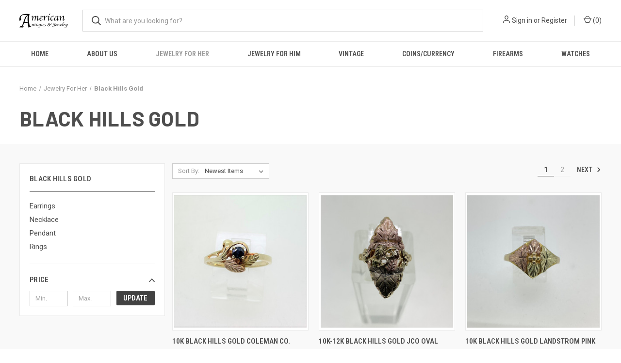

--- FILE ---
content_type: text/html; charset=UTF-8
request_url: https://www.aaandj.com/jewelry-for-her/black-hills-gold/
body_size: 15711
content:



<!DOCTYPE html>
<html class="no-js" lang="en">
    <head>
        <title>Black Hills Gold</title>
        <link rel="dns-prefetch preconnect" href="https://cdn11.bigcommerce.com/s-zpoww3" crossorigin><link rel="dns-prefetch preconnect" href="https://fonts.googleapis.com/" crossorigin><link rel="dns-prefetch preconnect" href="https://fonts.gstatic.com/" crossorigin>
        <meta name="keywords" content="Black Hills Gold"><link rel='canonical' href='https://www.aaandj.com/jewelry-for-her/black-hills-gold/' /><meta name='platform' content='bigcommerce.stencil' />
        
                <link rel="next" href="https://www.aaandj.com/jewelry-for-her/black-hills-gold/?page&#x3D;2">


        <link href="https://cdn11.bigcommerce.com/s-zpoww3/product_images/A16x16.jpg?t&#x3D;1473346270" rel="shortcut icon">
        <meta name="viewport" content="width=device-width, initial-scale=1, maximum-scale=1">

        <script>
            document.documentElement.className = document.documentElement.className.replace('no-js', 'js');
        </script>

        <script>
    function browserSupportsAllFeatures() {
        return window.Promise
            && window.fetch
            && window.URL
            && window.URLSearchParams
            && window.WeakMap
            // object-fit support
            && ('objectFit' in document.documentElement.style);
    }

    function loadScript(src) {
        var js = document.createElement('script');
        js.src = src;
        js.onerror = function () {
            console.error('Failed to load polyfill script ' + src);
        };
        document.head.appendChild(js);
    }

    if (!browserSupportsAllFeatures()) {
        loadScript('https://cdn11.bigcommerce.com/s-zpoww3/stencil/d8235030-fd43-013d-bce9-72af267005b4/e/eae463d0-fd70-013d-addf-6e50c5a4e913/dist/theme-bundle.polyfills.js');
    }
</script>
        <script>window.consentManagerTranslations = `{"locale":"en","locales":{"consent_manager.data_collection_warning":"en","consent_manager.accept_all_cookies":"en","consent_manager.gdpr_settings":"en","consent_manager.data_collection_preferences":"en","consent_manager.manage_data_collection_preferences":"en","consent_manager.use_data_by_cookies":"en","consent_manager.data_categories_table":"en","consent_manager.allow":"en","consent_manager.accept":"en","consent_manager.deny":"en","consent_manager.dismiss":"en","consent_manager.reject_all":"en","consent_manager.category":"en","consent_manager.purpose":"en","consent_manager.functional_category":"en","consent_manager.functional_purpose":"en","consent_manager.analytics_category":"en","consent_manager.analytics_purpose":"en","consent_manager.targeting_category":"en","consent_manager.advertising_category":"en","consent_manager.advertising_purpose":"en","consent_manager.essential_category":"en","consent_manager.esential_purpose":"en","consent_manager.yes":"en","consent_manager.no":"en","consent_manager.not_available":"en","consent_manager.cancel":"en","consent_manager.save":"en","consent_manager.back_to_preferences":"en","consent_manager.close_without_changes":"en","consent_manager.unsaved_changes":"en","consent_manager.by_using":"en","consent_manager.agree_on_data_collection":"en","consent_manager.change_preferences":"en","consent_manager.cancel_dialog_title":"en","consent_manager.privacy_policy":"en","consent_manager.allow_category_tracking":"en","consent_manager.disallow_category_tracking":"en"},"translations":{"consent_manager.data_collection_warning":"We use cookies (and other similar technologies) to collect data to improve your shopping experience.","consent_manager.accept_all_cookies":"Accept All Cookies","consent_manager.gdpr_settings":"Settings","consent_manager.data_collection_preferences":"Website Data Collection Preferences","consent_manager.manage_data_collection_preferences":"Manage Website Data Collection Preferences","consent_manager.use_data_by_cookies":" uses data collected by cookies and JavaScript libraries to improve your shopping experience.","consent_manager.data_categories_table":"The table below outlines how we use this data by category. To opt out of a category of data collection, select 'No' and save your preferences.","consent_manager.allow":"Allow","consent_manager.accept":"Accept","consent_manager.deny":"Deny","consent_manager.dismiss":"Dismiss","consent_manager.reject_all":"Reject all","consent_manager.category":"Category","consent_manager.purpose":"Purpose","consent_manager.functional_category":"Functional","consent_manager.functional_purpose":"Enables enhanced functionality, such as videos and live chat. If you do not allow these, then some or all of these functions may not work properly.","consent_manager.analytics_category":"Analytics","consent_manager.analytics_purpose":"Provide statistical information on site usage, e.g., web analytics so we can improve this website over time.","consent_manager.targeting_category":"Targeting","consent_manager.advertising_category":"Advertising","consent_manager.advertising_purpose":"Used to create profiles or personalize content to enhance your shopping experience.","consent_manager.essential_category":"Essential","consent_manager.esential_purpose":"Essential for the site and any requested services to work, but do not perform any additional or secondary function.","consent_manager.yes":"Yes","consent_manager.no":"No","consent_manager.not_available":"N/A","consent_manager.cancel":"Cancel","consent_manager.save":"Save","consent_manager.back_to_preferences":"Back to Preferences","consent_manager.close_without_changes":"You have unsaved changes to your data collection preferences. Are you sure you want to close without saving?","consent_manager.unsaved_changes":"You have unsaved changes","consent_manager.by_using":"By using our website, you're agreeing to our","consent_manager.agree_on_data_collection":"By using our website, you're agreeing to the collection of data as described in our ","consent_manager.change_preferences":"You can change your preferences at any time","consent_manager.cancel_dialog_title":"Are you sure you want to cancel?","consent_manager.privacy_policy":"Privacy Policy","consent_manager.allow_category_tracking":"Allow [CATEGORY_NAME] tracking","consent_manager.disallow_category_tracking":"Disallow [CATEGORY_NAME] tracking"}}`;</script>

        <script>
            window.lazySizesConfig = window.lazySizesConfig || {};
            window.lazySizesConfig.loadMode = 1;
        </script>
        <script async src="https://cdn11.bigcommerce.com/s-zpoww3/stencil/d8235030-fd43-013d-bce9-72af267005b4/e/eae463d0-fd70-013d-addf-6e50c5a4e913/dist/theme-bundle.head_async.js"></script>
        
        <link href="https://fonts.googleapis.com/css?family=Roboto+Condensed:400,600%7CRoboto:400,700%7CBarlow:700&display=block" rel="stylesheet">
        
        <link rel="preload" href="https://cdn11.bigcommerce.com/s-zpoww3/stencil/d8235030-fd43-013d-bce9-72af267005b4/e/eae463d0-fd70-013d-addf-6e50c5a4e913/dist/theme-bundle.font.js" as="script">
        <script async src="https://cdn11.bigcommerce.com/s-zpoww3/stencil/d8235030-fd43-013d-bce9-72af267005b4/e/eae463d0-fd70-013d-addf-6e50c5a4e913/dist/theme-bundle.font.js"></script>

        <link data-stencil-stylesheet href="https://cdn11.bigcommerce.com/s-zpoww3/stencil/d8235030-fd43-013d-bce9-72af267005b4/e/eae463d0-fd70-013d-addf-6e50c5a4e913/css/theme-e79aaca0-cb7a-013e-c148-1e6a410aeef2.css" rel="stylesheet">

        <!-- Start Tracking Code for analytics_facebook -->

<script>
!function(f,b,e,v,n,t,s){if(f.fbq)return;n=f.fbq=function(){n.callMethod?n.callMethod.apply(n,arguments):n.queue.push(arguments)};if(!f._fbq)f._fbq=n;n.push=n;n.loaded=!0;n.version='2.0';n.queue=[];t=b.createElement(e);t.async=!0;t.src=v;s=b.getElementsByTagName(e)[0];s.parentNode.insertBefore(t,s)}(window,document,'script','https://connect.facebook.net/en_US/fbevents.js');

fbq('set', 'autoConfig', 'false', '1749938075292542');
fbq('dataProcessingOptions', ['LDU'], 0, 0);
fbq('init', '1749938075292542', {"external_id":"fdf9f45b-52a1-4d78-8ab7-4c39e83e2aaa"});
fbq('set', 'agent', 'bigcommerce', '1749938075292542');

function trackEvents() {
    var pathName = window.location.pathname;

    fbq('track', 'PageView', {}, "");

    // Search events start -- only fire if the shopper lands on the /search.php page
    if (pathName.indexOf('/search.php') === 0 && getUrlParameter('search_query')) {
        fbq('track', 'Search', {
            content_type: 'product_group',
            content_ids: [],
            search_string: getUrlParameter('search_query')
        });
    }
    // Search events end

    // Wishlist events start -- only fire if the shopper attempts to add an item to their wishlist
    if (pathName.indexOf('/wishlist.php') === 0 && getUrlParameter('added_product_id')) {
        fbq('track', 'AddToWishlist', {
            content_type: 'product_group',
            content_ids: []
        });
    }
    // Wishlist events end

    // Lead events start -- only fire if the shopper subscribes to newsletter
    if (pathName.indexOf('/subscribe.php') === 0 && getUrlParameter('result') === 'success') {
        fbq('track', 'Lead', {});
    }
    // Lead events end

    // Registration events start -- only fire if the shopper registers an account
    if (pathName.indexOf('/login.php') === 0 && getUrlParameter('action') === 'account_created') {
        fbq('track', 'CompleteRegistration', {}, "");
    }
    // Registration events end

    

    function getUrlParameter(name) {
        var cleanName = name.replace(/[\[]/, '\[').replace(/[\]]/, '\]');
        var regex = new RegExp('[\?&]' + cleanName + '=([^&#]*)');
        var results = regex.exec(window.location.search);
        return results === null ? '' : decodeURIComponent(results[1].replace(/\+/g, ' '));
    }
}

if (window.addEventListener) {
    window.addEventListener("load", trackEvents, false)
}
</script>
<noscript><img height="1" width="1" style="display:none" alt="null" src="https://www.facebook.com/tr?id=1749938075292542&ev=PageView&noscript=1&a=plbigcommerce1.2&eid="/></noscript>

<!-- End Tracking Code for analytics_facebook -->

<!-- Start Tracking Code for analytics_googleanalytics -->

<script>
  (function(i,s,o,g,r,a,m){i['GoogleAnalyticsObject']=r;i[r]=i[r]||function(){
  (i[r].q=i[r].q||[]).push(arguments)},i[r].l=1*new Date();a=s.createElement(o),
  m=s.getElementsByTagName(o)[0];a.async=1;a.src=g;m.parentNode.insertBefore(a,m)
  })(window,document,'script','https://www.google-analytics.com/analytics.js','ga');

  ga('create', 'UA-80389712-1', 'auto');
  ga('send', 'pageview');

</script>

<!-- Google Tag Manager 1-6-17 head ad tag, MB -->
<script>(function(w,d,s,l,i){w[l]=w[l]||[];w[l].push({'gtm.start':
new Date().getTime(),event:'gtm.js'});var f=d.getElementsByTagName(s)[0],
j=d.createElement(s),dl=l!='dataLayer'?'&l='+l:'';j.async=true;j.src=
'https://www.googletagmanager.com/gtm.js?id='+i+dl;f.parentNode.insertBefore(j,f);
})(window,document,'script','dataLayer','GTM-P97ZB3D');</script>
<!-- End Google Tag Manager -->  
<script src="https://conduit.mailchimpapp.com/js/stores/store_gye3dc2d36taohu93eci/conduit.js"></script>

<!-- Global site tag (gtag.js) - Google Analytics -->
<script async src="https://www.googletagmanager.com/gtag/js?id=G-G829JMHPM6"></script>
<script>
  window.dataLayer = window.dataLayer || [];
  function gtag(){dataLayer.push(arguments);}
  gtag('js', new Date());

  gtag('config', 'G-G829JMHPM6');
</script>

<!-- End Tracking Code for analytics_googleanalytics -->

<!-- Start Tracking Code for analytics_siteverification -->

<meta name="facebook-domain-verification" content="9q290dwlkhdpb8qyyh8fs864c11wnd" />

<!-- End Tracking Code for analytics_siteverification -->

<!-- Start Tracking Code for analytics_visualwebsiteoptimizer -->

<script>
  (function(i,s,o,g,r,a,m){i['GoogleAnalyticsObject']=r;i[r]=i[r]||function(){
  (i[r].q=i[r].q||[]).push(arguments)},i[r].l=1*new Date();a=s.createElement(o),
  m=s.getElementsByTagName(o)[0];a.async=1;a.src=g;m.parentNode.insertBefore(a,m)
  })(window,document,'script','https://www.google-analytics.com/analytics.js','ga');

  ga('create', 'UA-76112960-1', 'auto');
  ga('send', 'pageview');

</script>

<!-- End Tracking Code for analytics_visualwebsiteoptimizer -->


<script type="text/javascript" src="https://checkout-sdk.bigcommerce.com/v1/loader.js" defer ></script>
<script type="text/javascript">
fbq('track', 'ViewCategory', {"content_ids":[],"content_type":"product_group","content_category":"Black Hills Gold"});
</script>
<script type="text/javascript">
var BCData = {};
</script>
<script defer src="https://connect.podium.com/widget.js#ORG_TOKEN=321c43b0-fc81-4106-b50e-62b77083fb9d" id="podium-widget" data-organization-api-token="321c43b0-fc81-4106-b50e-62b77083fb9d"></script><script src="https://cdn5.hextom.com/js/vimotia-bigc.js?shop=zpoww3&platform=bigcommerce" async></script>
<script nonce="">
(function () {
    var xmlHttp = new XMLHttpRequest();

    xmlHttp.open('POST', 'https://bes.gcp.data.bigcommerce.com/nobot');
    xmlHttp.setRequestHeader('Content-Type', 'application/json');
    xmlHttp.send('{"store_id":"838267","timezone_offset":"-5.0","timestamp":"2026-01-30T17:25:53.53924600Z","visit_id":"1dd054be-ea77-468d-b46d-8b9a7ea6fe43","channel_id":1}');
})();
</script>

        

        <script>
            var theme_settings = {
                show_fast_cart: true,
                linksPerCol: 10,
            };
        </script>

        <link rel="preload" href="https://cdn11.bigcommerce.com/s-zpoww3/stencil/d8235030-fd43-013d-bce9-72af267005b4/e/eae463d0-fd70-013d-addf-6e50c5a4e913/dist/theme-bundle.main.js" as="script">
    </head>
    <body>
        <svg data-src="https://cdn11.bigcommerce.com/s-zpoww3/stencil/d8235030-fd43-013d-bce9-72af267005b4/e/eae463d0-fd70-013d-addf-6e50c5a4e913/img/icon-sprite.svg" class="icons-svg-sprite"></svg>

        <header class="header" role="banner">
    <a href="#" class="mobileMenu-toggle" data-mobile-menu-toggle="menu">
        <span class="mobileMenu-toggleIcon"></span>
    </a>

    <div class="header-logo--wrap">
        <div class="header-logo">
         
     </li></a></li>       
            <div class="logo-and-toggle">
                <div class="desktopMenu-toggle">
                    <a href="javascript:void(0);" class="mobileMenu-toggle">
                        <span class="mobileMenu-toggleIcon"></span>
                    </a>
                </div>
                
                    <div class="logo-wrap"><a href="https://www.aaandj.com/" class="header-logo__link" data-header-logo-link>
        <div class="header-logo-image-container">
            <img class="header-logo-image"
                 src="https://cdn11.bigcommerce.com/s-zpoww3/images/stencil/100x45/aaj_blk_1744758771__19076.original.png"
                 srcset="https://cdn11.bigcommerce.com/s-zpoww3/images/stencil/100x45/aaj_blk_1744758771__19076.original.png 1x, https://cdn11.bigcommerce.com/s-zpoww3/images/stencil/200x90/aaj_blk_1744758771__19076.original.png 2x"
                 alt="American Antiques and Jewelry"
                 title="American Antiques and Jewelry">
        </div>
</a>
</div>
            </div>
            
            <div class="quickSearchWrap" id="quickSearch" aria-hidden="true" tabindex="-1" data-prevent-quick-search-close>
                <div>
    <!-- snippet location forms_search -->
    <form class="form" action="/search.php">
        <fieldset class="form-fieldset">
            <div class="form-field">
                <label class="is-srOnly" for="search_query">Search</label>
                <input class="form-input" data-search-quick name="search_query" id="search_query" data-error-message="Search field cannot be empty." placeholder="What are you looking for?" autocomplete="off">
                <button type="submit" class="form-button">
                    <i class="icon" aria-hidden="true">
                        <svg><use xlink:href="#icon-search" /></svg>
                    </i>
                </button>
            </div>
        </fieldset>
    </form>
    <section class="quickSearchResults" data-bind="html: results"></section>
    <p role="status"
       aria-live="polite"
       class="aria-description--hidden"
       data-search-aria-message-predefined-text="product results for"
    ></p>
</div>
            </div>
            <div class="navUser-wrap">
                <nav class="navUser">
    <ul class="navUser-section navUser-section--alt">
        <li class="navUser-item navUser-item--account">
            <i class="icon" aria-hidden="true">
                <svg><use xlink:href="#icon-user" /></svg>
            </i>
                <a class="navUser-action"
                   href="/login.php"
                   aria-label="Sign in"
                >
                    Sign in
                </a>
                    <span>or</span> <a class="navUser-action" href="/login.php?action&#x3D;create_account">Register</a>
        </li>
                <li class="navUser-item navUser-item--mobile-search">
            <i class="icon" aria-hidden="true">
                <svg><use xlink:href="#icon-search" /></svg>
            </i>
        </li>
        <li class="navUser-item navUser-item--cart">
            <a
                class="navUser-action"
                data-cart-preview
                data-dropdown="cart-preview-dropdown"
                data-options="align:right"
                href="/cart.php"
                aria-label="Cart with 0 items"
            >
                <i class="icon" aria-hidden="true">
                    <svg><use xlink:href="#icon-cart" /></svg>
                </i>
                (<span class=" cart-quantity"></span>)
            </a>

            <div class="dropdown-menu" id="cart-preview-dropdown" data-dropdown-content aria-hidden="true"></div>
        </li>
    </ul>
</nav>
            </div>
        </div>
    </div>

    <div class="navPages-container" id="menu" data-menu>
        <span class="mobile-closeNav">
    <i class="icon" aria-hidden="true">
        <svg><use xlink:href="#icon-close-large" /></svg>
    </i>
    close
</span>
<nav class="navPages">
    <ul class="navPages-list navPages-list--user 5765697a656e20596f756e67">
            <li class="navPages-item">
                <i class="icon" aria-hidden="true">
                    <svg><use xlink:href="#icon-user" /></svg>
                </i>
                <a class="navPages-action" href="/login.php">Sign in</a>
                    or
                    <a class="navPages-action"
                       href="/login.php?action&#x3D;create_account"
                       aria-label="Register"
                    >
                        Register
                    </a>
            </li>
    </ul>
    <ul class="navPages-list navPages-mega navPages-mainNav">
            <li class="navPages-item">
                <a class="navPages-action"
   href="https://www.aaandj.com/home/"
   aria-label="Home"
>
    Home
</a>
            </li>
            <li class="navPages-item">
                <a class="navPages-action"
   href="https://www.aaandj.com/about-us/"
   aria-label="About Us"
>
    About Us
</a>
            </li>
            <li class="navPages-item">
                <a class="navPages-action has-subMenu activePage"
   href="https://www.aaandj.com/ladies/"
   data-collapsible="navPages-3"
>
    Jewelry For Her
    <i class="icon navPages-action-moreIcon" aria-hidden="true">
        <svg><use xlink:href="#icon-chevron-down" /></svg>
    </i>
</a>
<div class="column-menu navPage-subMenu" id="navPages-3" aria-hidden="true" tabindex="-1">
    <ul class="navPage-subMenu-list">
            <li class="navPage-subMenu-item">
                <i class="icon navPages-action-moreIcon" aria-hidden="true"><svg><use xlink:href="#icon-chevron-right" /></svg></i>
                <a class="navPage-subMenu-action navPages-action" href="https://www.aaandj.com/jewelry-for-her/birthstones/">Birthstones</a>
                    <i class="icon navPages-action-moreIcon navPages-action-closed" aria-hidden="true"><svg><use xlink:href="#icon-plus" /></svg></i>
                    <i class="icon navPages-action-moreIcon navPages-action-open" aria-hidden="true"><svg><use xlink:href="#icon-minus" /></svg></i>
                
            </li>
                    <li class="navPage-childList-item">
                        <a class="navPage-childList-action navPages-action" href="https://www.aaandj.com/jewelry-for-her/birthstones/april/">April</a>
                    </li>
                    <li class="navPage-childList-item">
                        <a class="navPage-childList-action navPages-action" href="https://www.aaandj.com/jewelry-for-her/birthstones/august/">August</a>
                    </li>
                    <li class="navPage-childList-item">
                        <a class="navPage-childList-action navPages-action" href="https://www.aaandj.com/jewelry-for-her/birthstones/december/">December</a>
                    </li>
                    <li class="navPage-childList-item">
                        <a class="navPage-childList-action navPages-action" href="https://www.aaandj.com/jewelry-for-her/birthstones/february/">February</a>
                    </li>
                    <li class="navPage-childList-item">
                        <a class="navPage-childList-action navPages-action" href="https://www.aaandj.com/jewelry-for-her/birthstones/january/">January</a>
                    </li>
                    <li class="navPage-childList-item">
                        <a class="navPage-childList-action navPages-action" href="https://www.aaandj.com/jewelry-for-her/birthstones/july/">July</a>
                    </li>
                    <li class="navPage-childList-item">
                        <a class="navPage-childList-action navPages-action" href="https://www.aaandj.com/jewelry-for-her/birthstones/june/">June</a>
                    </li>
                    <li class="navPage-childList-item">
                        <a class="navPage-childList-action navPages-action" href="https://www.aaandj.com/jewelry-for-her/birthstones/march/">March</a>
                    </li>
                    <li class="navPage-childList-item">
                        <a class="navPage-childList-action navPages-action" href="https://www.aaandj.com/jewelry-for-her/birthstones/may/">May</a>
                    </li>
                    <li class="navPage-childList-item">
                        <a class="navPage-childList-action navPages-action" href="https://www.aaandj.com/jewelry-for-her/birthstones/november/">November</a>
                    </li>
                    <li class="navPage-childList-item">
                        <a class="navPage-childList-action navPages-action" href="https://www.aaandj.com/jewelry-for-her/birthstones/october/">October</a>
                    </li>
                    <li class="navPage-childList-item">
                        <a class="navPage-childList-action navPages-action" href="https://www.aaandj.com/jewelry-for-her/birthstones/september/">September</a>
                    </li>
            <li class="navPage-subMenu-item">
                <i class="icon navPages-action-moreIcon" aria-hidden="true"><svg><use xlink:href="#icon-chevron-right" /></svg></i>
                <a class="navPage-subMenu-action navPages-action activePage" href="https://www.aaandj.com/jewelry-for-her/black-hills-gold/">Black Hills Gold</a>
                    <i class="icon navPages-action-moreIcon navPages-action-closed" aria-hidden="true"><svg><use xlink:href="#icon-plus" /></svg></i>
                    <i class="icon navPages-action-moreIcon navPages-action-open" aria-hidden="true"><svg><use xlink:href="#icon-minus" /></svg></i>
                
            </li>
                    <li class="navPage-childList-item">
                        <a class="navPage-childList-action navPages-action" href="https://www.aaandj.com/jewelry-for-her/black-hills-gold/earrings/">Earrings</a>
                    </li>
                    <li class="navPage-childList-item">
                        <a class="navPage-childList-action navPages-action" href="https://www.aaandj.com/jewelry-for-her/black-hills-gold/necklace/">Necklace</a>
                    </li>
                    <li class="navPage-childList-item">
                        <a class="navPage-childList-action navPages-action" href="https://www.aaandj.com/jewelry-for-her/black-hills-gold/pendant/">Pendant</a>
                    </li>
                    <li class="navPage-childList-item">
                        <a class="navPage-childList-action navPages-action" href="https://www.aaandj.com/jewelry-for-her/black-hills-gold/rings/">Rings</a>
                    </li>
            <li class="navPage-subMenu-item">
                <i class="icon navPages-action-moreIcon" aria-hidden="true"><svg><use xlink:href="#icon-chevron-right" /></svg></i>
                <a class="navPage-subMenu-action navPages-action" href="https://www.aaandj.com/jewelry-for-her/rings/">Rings</a>
                
            </li>
            <li class="navPage-subMenu-item">
                <i class="icon navPages-action-moreIcon" aria-hidden="true"><svg><use xlink:href="#icon-chevron-right" /></svg></i>
                <a class="navPage-subMenu-action navPages-action" href="https://www.aaandj.com/jewelry-for-her/diamonds/engagement-rings/">Engagement Rings</a>
                
            </li>
            <li class="navPage-subMenu-item">
                <i class="icon navPages-action-moreIcon" aria-hidden="true"><svg><use xlink:href="#icon-chevron-right" /></svg></i>
                <a class="navPage-subMenu-action navPages-action" href="https://www.aaandj.com/jewelry-for-her/kids-baby/">Kids/Baby</a>
                
            </li>
            <li class="navPage-subMenu-item">
                <i class="icon navPages-action-moreIcon" aria-hidden="true"><svg><use xlink:href="#icon-chevron-right" /></svg></i>
                <a class="navPage-subMenu-action navPages-action" href="https://www.aaandj.com/jewelry-for-her/gemstones/pendants/">Charms and Pendants</a>
                    <i class="icon navPages-action-moreIcon navPages-action-closed" aria-hidden="true"><svg><use xlink:href="#icon-plus" /></svg></i>
                    <i class="icon navPages-action-moreIcon navPages-action-open" aria-hidden="true"><svg><use xlink:href="#icon-minus" /></svg></i>
                
            </li>
                    <li class="navPage-childList-item">
                        <a class="navPage-childList-action navPages-action" href="https://www.aaandj.com/jewelry-for-her/charms-and-pendants/birthstone-pendants/">Birthstone Pendants</a>
                    </li>
            <li class="navPage-subMenu-item">
                <i class="icon navPages-action-moreIcon" aria-hidden="true"><svg><use xlink:href="#icon-chevron-right" /></svg></i>
                <a class="navPage-subMenu-action navPages-action" href="https://www.aaandj.com/jewelry-for-her/gemstones/earrings/">Earrings</a>
                
            </li>
            <li class="navPage-subMenu-item">
                <i class="icon navPages-action-moreIcon" aria-hidden="true"><svg><use xlink:href="#icon-chevron-right" /></svg></i>
                <a class="navPage-subMenu-action navPages-action" href="https://www.aaandj.com/jewelry-for-her/diamonds/necklaces/">Necklaces</a>
                
            </li>
            <li class="navPage-subMenu-item">
                <i class="icon navPages-action-moreIcon" aria-hidden="true"><svg><use xlink:href="#icon-chevron-right" /></svg></i>
                <a class="navPage-subMenu-action navPages-action" href="https://www.aaandj.com/jewelry-for-her/white-gold/bracelets/">Bracelets</a>
                
            </li>
            <li class="navPage-subMenu-item">
                <i class="icon navPages-action-moreIcon" aria-hidden="true"><svg><use xlink:href="#icon-chevron-right" /></svg></i>
                <a class="navPage-subMenu-action navPages-action" href="https://www.aaandj.com/jewelry-for-her/pins-and-brooches/">Pins and Brooches</a>
                
            </li>
            <li class="navPage-subMenu-item">
                <i class="icon navPages-action-moreIcon" aria-hidden="true"><svg><use xlink:href="#icon-chevron-right" /></svg></i>
                <a class="navPage-subMenu-action navPages-action" href="https://www.aaandj.com/jewelry-for-her/sterling-silver/">Sterling Silver </a>
                    <i class="icon navPages-action-moreIcon navPages-action-closed" aria-hidden="true"><svg><use xlink:href="#icon-plus" /></svg></i>
                    <i class="icon navPages-action-moreIcon navPages-action-open" aria-hidden="true"><svg><use xlink:href="#icon-minus" /></svg></i>
                
            </li>
                    <li class="navPage-childList-item">
                        <a class="navPage-childList-action navPages-action" href="https://www.aaandj.com/jewelry-for-her/sterling-silver/belts/">Belts</a>
                    </li>
                    <li class="navPage-childList-item">
                        <a class="navPage-childList-action navPages-action" href="https://www.aaandj.com/jewelry-for-her/sterling-silver/pins-and-brooches/">Pins and Brooches</a>
                    </li>
                    <li class="navPage-childList-item">
                        <a class="navPage-childList-action navPages-action" href="https://www.aaandj.com/jewelry-for-her/sterling-silver-ii/rings/">Rings</a>
                    </li>
                    <li class="navPage-childList-item">
                        <a class="navPage-childList-action navPages-action" href="https://www.aaandj.com/jewelry-for-her/sterling-silver/sets/">Sets</a>
                    </li>
                    <li class="navPage-childList-item">
                        <a class="navPage-childList-action navPages-action" href="https://www.aaandj.com/jewelry-for-her/sterling-silver-ii/vintage/">Vintage </a>
                    </li>
                    <li class="navPage-childList-item">
                        <a class="navPage-childList-action navPages-action" href="https://www.aaandj.com/jewelry-for-her/sterling-silver-ii/earrings/">Earrings</a>
                    </li>
                    <li class="navPage-childList-item">
                        <a class="navPage-childList-action navPages-action" href="https://www.aaandj.com/jewelry-for-her/sterling-silver-ii/charms-and-pendants/">Charms and Pendants</a>
                    </li>
                    <li class="navPage-childList-item">
                        <a class="navPage-childList-action navPages-action" href="https://www.aaandj.com/jewelry-for-her/sterling-silver-ii/necklaces/">Necklaces</a>
                    </li>
                    <li class="navPage-childList-item">
                        <a class="navPage-childList-action navPages-action" href="https://www.aaandj.com/jewelry-for-her/sterling-silver-ii/bracelets-and-cuffs/">Bracelets and Cuffs</a>
                    </li>
            <li class="navPage-subMenu-item">
                <i class="icon navPages-action-moreIcon" aria-hidden="true"><svg><use xlink:href="#icon-chevron-right" /></svg></i>
                <a class="navPage-subMenu-action navPages-action" href="https://www.aaandj.com/jewelry-for-her/gold-filled/">Gold Filled</a>
                    <i class="icon navPages-action-moreIcon navPages-action-closed" aria-hidden="true"><svg><use xlink:href="#icon-plus" /></svg></i>
                    <i class="icon navPages-action-moreIcon navPages-action-open" aria-hidden="true"><svg><use xlink:href="#icon-minus" /></svg></i>
                
            </li>
                    <li class="navPage-childList-item">
                        <a class="navPage-childList-action navPages-action" href="https://www.aaandj.com/jewelry-for-her/gold-filled/bracelet/">Bracelet</a>
                    </li>
                    <li class="navPage-childList-item">
                        <a class="navPage-childList-action navPages-action" href="https://www.aaandj.com/jewelry-for-her/gold-filled/earrings/">Earrings</a>
                    </li>
                    <li class="navPage-childList-item">
                        <a class="navPage-childList-action navPages-action" href="https://www.aaandj.com/jewelry-for-her/gold-fill/new-category/">Necklaces</a>
                    </li>
                    <li class="navPage-childList-item">
                        <a class="navPage-childList-action navPages-action" href="https://www.aaandj.com/jewelry-for-her/gold-fill/pendant/">Pendant</a>
                    </li>
                    <li class="navPage-childList-item">
                        <a class="navPage-childList-action navPages-action" href="https://www.aaandj.com/jewelry-for-her/gold-filled/ring/">Ring</a>
                    </li>
            <li class="navPage-subMenu-item">
                <i class="icon navPages-action-moreIcon" aria-hidden="true"><svg><use xlink:href="#icon-chevron-right" /></svg></i>
                <a class="navPage-subMenu-action navPages-action" href="https://www.aaandj.com/jewelry-for-her/costume-jewelry/">Fashion and Costume Jewelry</a>
                    <i class="icon navPages-action-moreIcon navPages-action-closed" aria-hidden="true"><svg><use xlink:href="#icon-plus" /></svg></i>
                    <i class="icon navPages-action-moreIcon navPages-action-open" aria-hidden="true"><svg><use xlink:href="#icon-minus" /></svg></i>
                
            </li>
                    <li class="navPage-childList-item">
                        <a class="navPage-childList-action navPages-action" href="https://www.aaandj.com/jewelry-for-her/fashion-and-costume-jewelry/pins-and-brooches/">Pins and Brooches</a>
                    </li>
                    <li class="navPage-childList-item">
                        <a class="navPage-childList-action navPages-action" href="https://www.aaandj.com/jewelry-for-her/fashion-and-costume-jewelry/rings/">Rings</a>
                    </li>
                    <li class="navPage-childList-item">
                        <a class="navPage-childList-action navPages-action" href="https://www.aaandj.com/jewelry-for-her/fashion-and-costume-jewelry/vintage/">Vintage </a>
                    </li>
                    <li class="navPage-childList-item">
                        <a class="navPage-childList-action navPages-action" href="https://www.aaandj.com/jewelry-for-her/fashion-and-costume-jewelry/earrings/">Earrings</a>
                    </li>
                    <li class="navPage-childList-item">
                        <a class="navPage-childList-action navPages-action" href="https://www.aaandj.com/jewelry-for-her/fashion-and-costume-jewelry/earrings-1/">Charms and Pendants</a>
                    </li>
                    <li class="navPage-childList-item">
                        <a class="navPage-childList-action navPages-action" href="https://www.aaandj.com/jewelry-for-her/fashion-and-costume-jewelry/necklaces/">Necklaces</a>
                    </li>
                    <li class="navPage-childList-item">
                        <a class="navPage-childList-action navPages-action" href="https://www.aaandj.com/jewelry-for-her/fashion-and-costume-jewelry/bracelets-and-cuffs/">Bracelets and Cuffs</a>
                    </li>
            <li class="navPage-subMenu-item">
                <i class="icon navPages-action-moreIcon" aria-hidden="true"><svg><use xlink:href="#icon-chevron-right" /></svg></i>
                <a class="navPage-subMenu-action navPages-action" href="https://www.aaandj.com/jewelry-for-her/fashion-accessories/">Fashion Accessories</a>
                    <i class="icon navPages-action-moreIcon navPages-action-closed" aria-hidden="true"><svg><use xlink:href="#icon-plus" /></svg></i>
                    <i class="icon navPages-action-moreIcon navPages-action-open" aria-hidden="true"><svg><use xlink:href="#icon-minus" /></svg></i>
                
            </li>
                    <li class="navPage-childList-item">
                        <a class="navPage-childList-action navPages-action" href="https://www.aaandj.com/jewelry-for-her/fashion-accessories/belts/">Belts</a>
                    </li>
                    <li class="navPage-childList-item">
                        <a class="navPage-childList-action navPages-action" href="https://www.aaandj.com/jewelry-for-her/fashion-accessories/watches/">Watches</a>
                    </li>
    </ul>
</div>
            </li>
            <li class="navPages-item">
                <a class="navPages-action has-subMenu"
   href="https://www.aaandj.com/mens/"
   data-collapsible="navPages-1"
>
    Jewelry For Him
    <i class="icon navPages-action-moreIcon" aria-hidden="true">
        <svg><use xlink:href="#icon-chevron-down" /></svg>
    </i>
</a>
<div class="column-menu navPage-subMenu" id="navPages-1" aria-hidden="true" tabindex="-1">
    <ul class="navPage-subMenu-list">
            <li class="navPage-subMenu-item">
                <i class="icon navPages-action-moreIcon" aria-hidden="true"><svg><use xlink:href="#icon-chevron-right" /></svg></i>
                <a class="navPage-subMenu-action navPages-action" href="https://www.aaandj.com/jewelry-for-him/bracelet/">Bracelet</a>
                
            </li>
            <li class="navPage-subMenu-item">
                <i class="icon navPages-action-moreIcon" aria-hidden="true"><svg><use xlink:href="#icon-chevron-right" /></svg></i>
                <a class="navPage-subMenu-action navPages-action" href="https://www.aaandj.com/jewelry-for-him/cuff-links/">Cuff Links</a>
                
            </li>
            <li class="navPage-subMenu-item">
                <i class="icon navPages-action-moreIcon" aria-hidden="true"><svg><use xlink:href="#icon-chevron-right" /></svg></i>
                <a class="navPage-subMenu-action navPages-action" href="https://www.aaandj.com/jewelry-for-him/mens-rings/">Men&#x27;s Rings</a>
                
            </li>
            <li class="navPage-subMenu-item">
                <i class="icon navPages-action-moreIcon" aria-hidden="true"><svg><use xlink:href="#icon-chevron-right" /></svg></i>
                <a class="navPage-subMenu-action navPages-action" href="https://www.aaandj.com/mens/watches/">Watches</a>
                    <i class="icon navPages-action-moreIcon navPages-action-closed" aria-hidden="true"><svg><use xlink:href="#icon-plus" /></svg></i>
                    <i class="icon navPages-action-moreIcon navPages-action-open" aria-hidden="true"><svg><use xlink:href="#icon-minus" /></svg></i>
                
            </li>
                    <li class="navPage-childList-item">
                        <a class="navPage-childList-action navPages-action" href="https://www.aaandj.com/jewelry-for-him/watches/watch-band/">Watch Band</a>
                    </li>
                    <li class="navPage-childList-item">
                        <a class="navPage-childList-action navPages-action" href="https://www.aaandj.com/jewelry-for-him/watches/watch-box-case/">Watch Box Case</a>
                    </li>
    </ul>
</div>
            </li>
            <li class="navPages-item">
                <a class="navPages-action has-subMenu"
   href="https://www.aaandj.com/vintage-jewelry/"
   data-collapsible="navPages-19"
>
    Vintage
    <i class="icon navPages-action-moreIcon" aria-hidden="true">
        <svg><use xlink:href="#icon-chevron-down" /></svg>
    </i>
</a>
<div class="column-menu navPage-subMenu" id="navPages-19" aria-hidden="true" tabindex="-1">
    <ul class="navPage-subMenu-list">
            <li class="navPage-subMenu-item">
                <i class="icon navPages-action-moreIcon" aria-hidden="true"><svg><use xlink:href="#icon-chevron-right" /></svg></i>
                <a class="navPage-subMenu-action navPages-action" href="https://www.aaandj.com/vintage/rings/">Rings</a>
                
            </li>
            <li class="navPage-subMenu-item">
                <i class="icon navPages-action-moreIcon" aria-hidden="true"><svg><use xlink:href="#icon-chevron-right" /></svg></i>
                <a class="navPage-subMenu-action navPages-action" href="https://www.aaandj.com/vintage/watches/">Watches</a>
                
            </li>
    </ul>
</div>
            </li>
            <li class="navPages-item">
                <a class="navPages-action"
   href="https://www.aaandj.com/coins-currency/"
   aria-label="Coins/Currency"
>
    Coins/Currency
</a>
            </li>
            <li class="navPages-item">
                <a class="navPages-action has-subMenu"
   href="https://www.aaandj.com/firearms/"
   data-collapsible="navPages-135"
>
    Firearms
    <i class="icon navPages-action-moreIcon" aria-hidden="true">
        <svg><use xlink:href="#icon-chevron-down" /></svg>
    </i>
</a>
<div class="column-menu navPage-subMenu" id="navPages-135" aria-hidden="true" tabindex="-1">
    <ul class="navPage-subMenu-list">
            <li class="navPage-subMenu-item">
                <i class="icon navPages-action-moreIcon" aria-hidden="true"><svg><use xlink:href="#icon-chevron-right" /></svg></i>
                <a class="navPage-subMenu-action navPages-action" href="https://www.aaandj.com/firearms/firearm-accessories/">Firearm Accessories </a>
                
            </li>
            <li class="navPage-subMenu-item">
                <i class="icon navPages-action-moreIcon" aria-hidden="true"><svg><use xlink:href="#icon-chevron-right" /></svg></i>
                <a class="navPage-subMenu-action navPages-action" href="https://www.aaandj.com/firearms/long-gun/">Long Gun</a>
                
            </li>
            <li class="navPage-subMenu-item">
                <i class="icon navPages-action-moreIcon" aria-hidden="true"><svg><use xlink:href="#icon-chevron-right" /></svg></i>
                <a class="navPage-subMenu-action navPages-action" href="https://www.aaandj.com/firearms/new-category/">Short Gun</a>
                
            </li>
    </ul>
</div>
            </li>
            <li class="navPages-item">
                <a class="navPages-action"
   href="https://www.aaandj.com/ladies/watches/"
   aria-label="Watches"
>
    Watches
</a>
            </li>
    </ul>
    <ul class="navPages-list navPages-list--user">
            <li class="navPages-item">
                <a class="navPages-action" href="/giftcertificates.php">Gift Certificates</a>
            </li>
    </ul>
</nav>
    </div>
</header>



<div data-content-region="header_bottom--global"><div data-layout-id="89a2cf19-b133-4071-8d98-e061432f3dcf">       <div data-sub-layout-container="3a3264e1-753b-4471-bad9-2aa37acea42c" data-layout-name="Layout">
    <style data-container-styling="3a3264e1-753b-4471-bad9-2aa37acea42c">
        [data-sub-layout-container="3a3264e1-753b-4471-bad9-2aa37acea42c"] {
            box-sizing: border-box;
            display: flex;
            flex-wrap: wrap;
            z-index: 0;
            position: relative;
            height: ;
            padding-top: 0px;
            padding-right: 0px;
            padding-bottom: 0px;
            padding-left: 0px;
            margin-top: 0px;
            margin-right: 0px;
            margin-bottom: 0px;
            margin-left: 0px;
            border-width: 0px;
            border-style: solid;
            border-color: #333333;
        }

        [data-sub-layout-container="3a3264e1-753b-4471-bad9-2aa37acea42c"]:after {
            display: block;
            position: absolute;
            top: 0;
            left: 0;
            bottom: 0;
            right: 0;
            background-size: cover;
            z-index: auto;
        }
    </style>

    <div data-sub-layout="2598397a-ca83-4275-bfdc-dbe1ed5013c0">
        <style data-column-styling="2598397a-ca83-4275-bfdc-dbe1ed5013c0">
            [data-sub-layout="2598397a-ca83-4275-bfdc-dbe1ed5013c0"] {
                display: flex;
                flex-direction: column;
                box-sizing: border-box;
                flex-basis: 100%;
                max-width: 100%;
                z-index: 0;
                position: relative;
                height: ;
                padding-top: 0px;
                padding-right: 10.5px;
                padding-bottom: 0px;
                padding-left: 10.5px;
                margin-top: 0px;
                margin-right: 0px;
                margin-bottom: 0px;
                margin-left: 0px;
                border-width: 0px;
                border-style: solid;
                border-color: #333333;
                justify-content: center;
            }
            [data-sub-layout="2598397a-ca83-4275-bfdc-dbe1ed5013c0"]:after {
                display: block;
                position: absolute;
                top: 0;
                left: 0;
                bottom: 0;
                right: 0;
                background-size: cover;
                z-index: auto;
            }
            @media only screen and (max-width: 700px) {
                [data-sub-layout="2598397a-ca83-4275-bfdc-dbe1ed5013c0"] {
                    flex-basis: 100%;
                    max-width: 100%;
                }
            }
        </style>
    </div>
</div>

</div></div>
<div data-content-region="header_bottom"></div>

        <div class="body " id='main-content' role='main' data-currency-code="USD">
     
    
<div class="page page--category">
    <section class="page-content container">
        <nav aria-label="Breadcrumb">
    <ol class="breadcrumbs">
                <li class="breadcrumb ">
                    <a class="breadcrumb-label"
                       href="https://www.aaandj.com/"
                       
                    >
                        <span>Home</span>
                    </a>
                </li>
                <li class="breadcrumb ">
                    <a class="breadcrumb-label"
                       href="https://www.aaandj.com/ladies/"
                       
                    >
                        <span>Jewelry For Her</span>
                    </a>
                </li>
                <li class="breadcrumb is-active">
                    <a class="breadcrumb-label"
                       href="https://www.aaandj.com/jewelry-for-her/black-hills-gold/"
                       aria-current="page"
                    >
                        <span>Black Hills Gold</span>
                    </a>
                </li>
    </ol>
</nav>

<script type="application/ld+json">
{
    "@context": "https://schema.org",
    "@type": "BreadcrumbList",
    "itemListElement":
    [
        {
            "@type": "ListItem",
            "position": 1,
            "item": {
                "@id": "https://www.aaandj.com/",
                "name": "Home"
            }
        },
        {
            "@type": "ListItem",
            "position": 2,
            "item": {
                "@id": "https://www.aaandj.com/ladies/",
                "name": "Jewelry For Her"
            }
        },
        {
            "@type": "ListItem",
            "position": 3,
            "item": {
                "@id": "https://www.aaandj.com/jewelry-for-her/black-hills-gold/",
                "name": "Black Hills Gold"
            }
        }
    ]
}
</script>
            <h1 class="page-heading">Black Hills Gold</h1>
        <div data-content-region="category_below_header"></div>
        
    </section>
    
    <div class="main full grid-bg">
        <div class="container">
                <aside class="page-sidebar" id="faceted-search-container">
                    <div class="sidebar-nav-mobile">
            <a href="#subcategoryList" role="button" class="facetedSearch-toggle toggleLink toggleSidebarBlock button" data-collapsible>
                <span class="facetedSearch-toggle-indicator">
                    <span class="toggleLink-text toggleLink-text--on">
                        <i class="icon" aria-hidden="true">
                            <svg><use xlink:href="#icon-close"></use></svg>
                        </i>
                        <span>Close to View Results</span>
                    </span>
                    <span class="toggleLink-text toggleLink-text--off">
                        <span>
                            <i class="icon" aria-hidden="true">
                                <svg><use xlink:href="#icon-sort"></use></svg>
                            </i>
                            Subcategories
                        </span>
                    </span>
                </span>
            </a>
                <a href="#facetedSearch-navList" role="button" class="facetedSearch-toggle toggleLink button" data-collapsible="" aria-controls="facetedSearch-navList" aria-expanded="true">
                    <span class="facetedSearch-toggle-indicator">
                        <span class="toggleLink-text toggleLink-text--on">
                            <i class="icon" aria-hidden="true">
                                <svg><use xlink:href="#icon-close"></use></svg>
                            </i>
                            Close to View Results
                        </span>

                        <span class="toggleLink-text toggleLink-text--off">
                            <i class="icon" aria-hidden="true">
                                <svg><use xlink:href="#icon-filter"></use></svg>
                            </i>
                            <span>Filter</span>
                        </span>
                    </span>
                </a>
</div>

<nav class="facetedSearch-enabled">
        <div class="facetedSearch sidebarBlock">
            <div id="subcategoryList" class="facetedSearch-navList blocker-container">
                <div class="accordion accordion--navList">
                    <h5 class="sidebarBlock-heading">Black Hills Gold</h5>
                    <ul class="navList">
                        <li class="navList-item">
                            <a class="navList-action" href="https://www.aaandj.com/jewelry-for-her/black-hills-gold/earrings/" alt="Earrings" title="Earrings">Earrings</a>
                        </li>
                        <li class="navList-item">
                            <a class="navList-action" href="https://www.aaandj.com/jewelry-for-her/black-hills-gold/necklace/" alt="Necklace" title="Necklace">Necklace</a>
                        </li>
                        <li class="navList-item">
                            <a class="navList-action" href="https://www.aaandj.com/jewelry-for-her/black-hills-gold/pendant/" alt="Pendant" title="Pendant">Pendant</a>
                        </li>
                        <li class="navList-item">
                            <a class="navList-action" href="https://www.aaandj.com/jewelry-for-her/black-hills-gold/rings/" alt="Rings" title="Rings">Rings</a>
                        </li>
                    </ul>
                </div>
                <div class="blocker" style="display: none;"></div>
            </div>
        </div>
            <div id="facetedSearch" class="facetedSearch sidebarBlock">
    
    <a href="#facetedSearch-navList" role="button" class="facetedSearch-toggle toggleLink button" data-collapsible>
        <span class="facetedSearch-toggle-indicator">
            <span class="toggleLink-text toggleLink-text--on">
                Hide Filters

                <i class="icon" aria-hidden="true">
                    <svg><use xlink:href="#icon-chevron-down"/></svg>
                </i>
            </span>

            <span class="toggleLink-text toggleLink-text--off">
                Show Filters

                <i class="icon" aria-hidden="true">
                    <svg><use xlink:href="#icon-chevron-down"/></svg>
                </i>
            </span>
        </span>
    </a>

        <div id="facetedSearch-navList"
            class="facetedSearch-navList"
        >
            <div class="accordion accordion--navList">
                        
                        <div class="accordion-block">
    <div
    class="accordion-navigation toggleLink  is-open "
    role="button"
    data-collapsible="#facetedSearch-content--price">
    <h5 class="accordion-title">
        Price
    </h5>

    <div class="accordion-navigation-actions">
        <svg class="icon accordion-indicator toggleLink-text toggleLink-text--off">
            <use xlink:href="#icon-downselector" />
        </svg>
        <svg class="icon accordion-indicator toggleLink-text toggleLink-text--on">
            <use xlink:href="#icon-downselector" />
        </svg>
    </div>
</div>

    <div id="facetedSearch-content--price" class="accordion-content  is-open ">
        <form id="facet-range-form" class="form" method="get" data-faceted-search-range novalidate>
            <input type="hidden" name="search_query" value="">
            <fieldset class="form-fieldset">
                <div class="form-minMaxRow">
                    <div class="form-field">
                        <input
                            name="min_price"
                            placeholder="Min."
                            min="0"
                            class="form-input form-input--small"
                            required
                            type="number"
                            value=""
                        />
                    </div>

                    <div class="form-field">
                        <input
                            name="max_price"
                            placeholder="Max."
                            min="0"
                            class="form-input form-input--small"
                            required
                            type="number"
                            value=""
                        />
                    </div>

                    <div class="form-field">
                        <button class="button button--small" type="submit">
                            Update
                        </button>
                    </div>
                </div>

                <div class="form-inlineMessage"></div>
            </fieldset>
        </form>
    </div>
</div>

            </div>

            <div class="blocker" style="display: none;"></div>
        </div>
</div>
</nav>
                </aside>
        
            <main class="page-content" id="product-listing-container">
                    

    <div class="sort-and-pagination">
        <form class="actionBar sort-products" method="get" data-sort-by="product">
    <fieldset class="form-fieldset actionBar-section">
    <div class="form-field">
        <label class="form-label" for="sort">Sort By:</label>
        <select class="form-select form-select--small " name="sort" id="sort" role="listbox">
            <option value="featured" >Featured Items</option>
            <option value="newest" selected>Newest Items</option>
            <option value="bestselling" >Best Selling</option>
            <option value="alphaasc" >A to Z</option>
            <option value="alphadesc" >Z to A</option>
            <option value="avgcustomerreview" >By Review</option>
            <option value="priceasc" >Price: Ascending</option>
            <option value="pricedesc" >Price: Descending</option>
        </select>
    </div>
</fieldset>
</form>
        <nav class="pagination" aria-label="pagination">
    <ul class="pagination-list">
            <li class="pagination-item pagination-item--current">
                <a class="pagination-link"
                   href="/jewelry-for-her/black-hills-gold/?page&#x3D;1"
                   data-faceted-search-facet
                   aria-current="page"
                   data-pagination-current-page-link
                   aria-label="Page 1 of 2"
                >
                    1
                </a>
            </li>
            <li class="pagination-item ">
                <a class="pagination-link"
                   href="/jewelry-for-her/black-hills-gold/?page&#x3D;2"
                   data-faceted-search-facet
                   aria-label="Page 2 of 2"
                >
                    2
                </a>
            </li>

            <li class="pagination-item pagination-item--next">
                <a class="pagination-link"
                   href="https://www.aaandj.com/jewelry-for-her/black-hills-gold/?page&#x3D;2"
                   data-faceted-search-facet
                   aria-label="Next"
                >
                    Next
                    <i class="icon" aria-hidden="true">
                        <svg>
                            <use xmlns:xlink="http://www.w3.org/1999/xlink" xlink:href="#icon-chevron-right"></use>
                        </svg>
                    </i>
                </a>
            </li>
    </ul>
</nav>
    </div>

    <div >
                <ul class="productGrid">
    <li class="product">
            <article
    class="card
    
    "
>
    <figure class="card-figure">


        <a href="https://www.aaandj.com/10k-black-hills-gold-coleman-co-sapphire-ring-size-7/" 
           class="card-figure__link"
           aria-label="10K Black Hills Gold Coleman Co. Sapphire Ring Size 7, $195.00

"
"
           
        >
            <div class="card-img-container">
                <img class="card-image lazyload" data-sizes="auto" src="https://cdn11.bigcommerce.com/s-zpoww3/stencil/d8235030-fd43-013d-bce9-72af267005b4/e/eae463d0-fd70-013d-addf-6e50c5a4e913/img/loading.svg" data-src="https://cdn11.bigcommerce.com/s-zpoww3/images/stencil/300x300/products/34625/398112/IMG_9162__99435.1686601495.1280.1280__87029.1753308638.jpg?c=2" alt="10K Black Hills Gold Coleman Co. Sapphire Ring Size 7" title="10K Black Hills Gold Coleman Co. Sapphire Ring Size 7">
            </div>
        </a>
            <figcaption class="card-figcaption">
                <div class="card-figcaption-body">
                    <div class="card-figcaption--action-buttons">
                                <a class="button button--secondary button--small card-figcaption-button quickview" data-product-id="34625">Quick view</a>
                                <a href="https://www.aaandj.com/cart.php?action&#x3D;add&amp;product_id&#x3D;34625" data-event-type="product-click" class="button button--small card-figcaption-button">Add to Cart</a>
                    </div>
                        <label class="card-compare" for="compare-34625">
                            <input type="checkbox" class="compare-input" name="products[]" value="34625" id="compare-34625" data-compare-id="34625"> <span style="display:none;">Remove from </span>Compare
                        </label>
                        <div class="compare-button-wrap">
                            <a class="compare-button" href="" data-compare-nav>Compare <span class="countPill countPill--positive countPill--alt"></span> Items</a>
                        </div>
                </div>
            </figcaption>
    </figure>
    <div class="card-body">
        <div>
            <h4 class="card-title">
                <a aria-label="10K Black Hills Gold Coleman Co. Sapphire Ring Size 7, $195.00

"
" 
                    href="https://www.aaandj.com/10k-black-hills-gold-coleman-co-sapphire-ring-size-7/"
                    
                >
                    10K Black Hills Gold Coleman Co. Sapphire Ring Size 7
                </a>
            </h4>
            <div class="card-text" data-test-info-type="price">
                    
        <div class="price-section price-section--withoutTax "  >
            <span class="price-section price-section--withoutTax non-sale-price--withoutTax" style="display: none;">
                <span data-product-non-sale-price-without-tax class="price price--non-sale">
                    
                </span>
            </span>
            <span data-product-price-without-tax class="price price--withoutTax">$195.00</span>
            <div class="price-section price-section--withoutTax rrp-price--withoutTax" style="display: none;">
                <span data-product-rrp-without-tax class="price price--rrp"></span>
            </div>
        </div>
            </div>
                    <p class="card-text brand-name" data-test-info-type="brandName">Coleman Co</p>
        </div>

        <div class="card-details">
            
                    </div>
    </div>
</article>
    </li>
    <li class="product">
            <article
    class="card
    
    "
>
    <figure class="card-figure">


        <a href="https://www.aaandj.com/10k-12k-black-hills-gold-jco-oval-leaf-ring-size-6-5/" 
           class="card-figure__link"
           aria-label="10K-12K Black Hills Gold JCO Oval Leaf Ring Size 6.5, $495.00

"
"
           
        >
            <div class="card-img-container">
                <img class="card-image lazyload" data-sizes="auto" src="https://cdn11.bigcommerce.com/s-zpoww3/stencil/d8235030-fd43-013d-bce9-72af267005b4/e/eae463d0-fd70-013d-addf-6e50c5a4e913/img/loading.svg" data-src="https://cdn11.bigcommerce.com/s-zpoww3/images/stencil/300x300/products/34614/398033/IMG_5340__18665.1681577057.1280.1280__00362.1753305780.jpg?c=2" alt="10K-12K Black Hills Gold JCO Oval Leaf Ring Size 6.5" title="10K-12K Black Hills Gold JCO Oval Leaf Ring Size 6.5">
            </div>
        </a>
            <figcaption class="card-figcaption">
                <div class="card-figcaption-body">
                    <div class="card-figcaption--action-buttons">
                                <a class="button button--secondary button--small card-figcaption-button quickview" data-product-id="34614">Quick view</a>
                                <a href="https://www.aaandj.com/cart.php?action&#x3D;add&amp;product_id&#x3D;34614" data-event-type="product-click" class="button button--small card-figcaption-button">Add to Cart</a>
                    </div>
                        <label class="card-compare" for="compare-34614">
                            <input type="checkbox" class="compare-input" name="products[]" value="34614" id="compare-34614" data-compare-id="34614"> <span style="display:none;">Remove from </span>Compare
                        </label>
                        <div class="compare-button-wrap">
                            <a class="compare-button" href="" data-compare-nav>Compare <span class="countPill countPill--positive countPill--alt"></span> Items</a>
                        </div>
                </div>
            </figcaption>
    </figure>
    <div class="card-body">
        <div>
            <h4 class="card-title">
                <a aria-label="10K-12K Black Hills Gold JCO Oval Leaf Ring Size 6.5, $495.00

"
" 
                    href="https://www.aaandj.com/10k-12k-black-hills-gold-jco-oval-leaf-ring-size-6-5/"
                    
                >
                    10K-12K Black Hills Gold JCO Oval Leaf Ring Size 6.5
                </a>
            </h4>
            <div class="card-text" data-test-info-type="price">
                    
        <div class="price-section price-section--withoutTax "  >
            <span class="price-section price-section--withoutTax non-sale-price--withoutTax" style="display: none;">
                <span data-product-non-sale-price-without-tax class="price price--non-sale">
                    
                </span>
            </span>
            <span data-product-price-without-tax class="price price--withoutTax">$495.00</span>
            <div class="price-section price-section--withoutTax rrp-price--withoutTax" style="display: none;">
                <span data-product-rrp-without-tax class="price price--rrp"></span>
            </div>
        </div>
            </div>
                    <p class="card-text brand-name" data-test-info-type="brandName">Other</p>
        </div>

        <div class="card-details">
            
                    </div>
    </div>
</article>
    </li>
    <li class="product">
            <article
    class="card
    
    "
>
    <figure class="card-figure">


        <a href="https://www.aaandj.com/10k-black-hills-gold-landstrom-pink-and-gold-rhombus-ring-size-6-75/" 
           class="card-figure__link"
           aria-label="10K Black Hills Gold Landstrom Pink and Gold Rhombus Ring Size 6.75, $295.00

"
"
           
        >
            <div class="card-img-container">
                <img class="card-image lazyload" data-sizes="auto" src="https://cdn11.bigcommerce.com/s-zpoww3/stencil/d8235030-fd43-013d-bce9-72af267005b4/e/eae463d0-fd70-013d-addf-6e50c5a4e913/img/loading.svg" data-src="https://cdn11.bigcommerce.com/s-zpoww3/images/stencil/300x300/products/34610/398002/IMG_5368__17883.1681578756.1280.1280__31612.1753303973.jpg?c=2" alt="10K Black Hills Gold Landstrom Pink and Gold Rhombus Ring Size 6.75" title="10K Black Hills Gold Landstrom Pink and Gold Rhombus Ring Size 6.75">
            </div>
        </a>
            <figcaption class="card-figcaption">
                <div class="card-figcaption-body">
                    <div class="card-figcaption--action-buttons">
                                <a class="button button--secondary button--small card-figcaption-button quickview" data-product-id="34610">Quick view</a>
                                <a href="https://www.aaandj.com/cart.php?action&#x3D;add&amp;product_id&#x3D;34610" data-event-type="product-click" class="button button--small card-figcaption-button">Add to Cart</a>
                    </div>
                        <label class="card-compare" for="compare-34610">
                            <input type="checkbox" class="compare-input" name="products[]" value="34610" id="compare-34610" data-compare-id="34610"> <span style="display:none;">Remove from </span>Compare
                        </label>
                        <div class="compare-button-wrap">
                            <a class="compare-button" href="" data-compare-nav>Compare <span class="countPill countPill--positive countPill--alt"></span> Items</a>
                        </div>
                </div>
            </figcaption>
    </figure>
    <div class="card-body">
        <div>
            <h4 class="card-title">
                <a aria-label="10K Black Hills Gold Landstrom Pink and Gold Rhombus Ring Size 6.75, $295.00

"
" 
                    href="https://www.aaandj.com/10k-black-hills-gold-landstrom-pink-and-gold-rhombus-ring-size-6-75/"
                    
                >
                    10K Black Hills Gold Landstrom Pink and Gold Rhombus Ring Size 6.75
                </a>
            </h4>
            <div class="card-text" data-test-info-type="price">
                    
        <div class="price-section price-section--withoutTax "  >
            <span class="price-section price-section--withoutTax non-sale-price--withoutTax" style="display: none;">
                <span data-product-non-sale-price-without-tax class="price price--non-sale">
                    
                </span>
            </span>
            <span data-product-price-without-tax class="price price--withoutTax">$295.00</span>
            <div class="price-section price-section--withoutTax rrp-price--withoutTax" style="display: none;">
                <span data-product-rrp-without-tax class="price price--rrp"></span>
            </div>
        </div>
            </div>
                    <p class="card-text brand-name" data-test-info-type="brandName">Landstrom</p>
        </div>

        <div class="card-details">
            
                    </div>
    </div>
</article>
    </li>
    <li class="product">
            <article
    class="card
    
    "
>
    <figure class="card-figure">


        <a href="https://www.aaandj.com/10k-black-hills-gold-pink-and-gold-leaves-ring-size-6-25/" 
           class="card-figure__link"
           aria-label="10K Black Hills Gold Pink and Gold Leaves Ring Size 6.25, $495.00

"
"
           
        >
            <div class="card-img-container">
                <img class="card-image lazyload" data-sizes="auto" src="https://cdn11.bigcommerce.com/s-zpoww3/stencil/d8235030-fd43-013d-bce9-72af267005b4/e/eae463d0-fd70-013d-addf-6e50c5a4e913/img/loading.svg" data-src="https://cdn11.bigcommerce.com/s-zpoww3/images/stencil/300x300/products/34598/397948/IMG_5258__36777.1647715840.1280.1280__82670.1753298769.jpg?c=2" alt="10K Black Hills Gold Pink and Gold Leaves Ring Size 6.25" title="10K Black Hills Gold Pink and Gold Leaves Ring Size 6.25">
            </div>
        </a>
            <figcaption class="card-figcaption">
                <div class="card-figcaption-body">
                    <div class="card-figcaption--action-buttons">
                                <a class="button button--secondary button--small card-figcaption-button quickview" data-product-id="34598">Quick view</a>
                                <a href="https://www.aaandj.com/cart.php?action&#x3D;add&amp;product_id&#x3D;34598" data-event-type="product-click" class="button button--small card-figcaption-button">Add to Cart</a>
                    </div>
                        <label class="card-compare" for="compare-34598">
                            <input type="checkbox" class="compare-input" name="products[]" value="34598" id="compare-34598" data-compare-id="34598"> <span style="display:none;">Remove from </span>Compare
                        </label>
                        <div class="compare-button-wrap">
                            <a class="compare-button" href="" data-compare-nav>Compare <span class="countPill countPill--positive countPill--alt"></span> Items</a>
                        </div>
                </div>
            </figcaption>
    </figure>
    <div class="card-body">
        <div>
            <h4 class="card-title">
                <a aria-label="10K Black Hills Gold Pink and Gold Leaves Ring Size 6.25, $495.00

"
" 
                    href="https://www.aaandj.com/10k-black-hills-gold-pink-and-gold-leaves-ring-size-6-25/"
                    
                >
                    10K Black Hills Gold Pink and Gold Leaves Ring Size 6.25
                </a>
            </h4>
            <div class="card-text" data-test-info-type="price">
                    
        <div class="price-section price-section--withoutTax "  >
            <span class="price-section price-section--withoutTax non-sale-price--withoutTax" style="display: none;">
                <span data-product-non-sale-price-without-tax class="price price--non-sale">
                    
                </span>
            </span>
            <span data-product-price-without-tax class="price price--withoutTax">$495.00</span>
            <div class="price-section price-section--withoutTax rrp-price--withoutTax" style="display: none;">
                <span data-product-rrp-without-tax class="price price--rrp"></span>
            </div>
        </div>
            </div>
                    <p class="card-text brand-name" data-test-info-type="brandName">Other</p>
        </div>

        <div class="card-details">
            
                    </div>
    </div>
</article>
    </li>
    <li class="product">
            <article
    class="card
    
    "
>
    <figure class="card-figure">


        <a href="https://www.aaandj.com/black-hills-gold-ring-with-two-leaves-size-6-1-2/" 
           class="card-figure__link"
           aria-label="Black Hills Gold Ring with Two Leaves Size 6 1/2, $395.00

"
"
           
        >
            <div class="card-img-container">
                <img class="card-image lazyload" data-sizes="auto" src="https://cdn11.bigcommerce.com/s-zpoww3/stencil/d8235030-fd43-013d-bce9-72af267005b4/e/eae463d0-fd70-013d-addf-6e50c5a4e913/img/loading.svg" data-src="https://cdn11.bigcommerce.com/s-zpoww3/images/stencil/300x300/products/34596/397941/IMG_5386__29720.1681581213.1280.1280__32500.1753298538.jpg?c=2" alt="Black Hills Gold Ring with Two Leaves" title="Black Hills Gold Ring with Two Leaves">
            </div>
        </a>
            <figcaption class="card-figcaption">
                <div class="card-figcaption-body">
                    <div class="card-figcaption--action-buttons">
                                <a class="button button--secondary button--small card-figcaption-button quickview" data-product-id="34596">Quick view</a>
                                <a href="https://www.aaandj.com/cart.php?action&#x3D;add&amp;product_id&#x3D;34596" data-event-type="product-click" class="button button--small card-figcaption-button">Add to Cart</a>
                    </div>
                        <label class="card-compare" for="compare-34596">
                            <input type="checkbox" class="compare-input" name="products[]" value="34596" id="compare-34596" data-compare-id="34596"> <span style="display:none;">Remove from </span>Compare
                        </label>
                        <div class="compare-button-wrap">
                            <a class="compare-button" href="" data-compare-nav>Compare <span class="countPill countPill--positive countPill--alt"></span> Items</a>
                        </div>
                </div>
            </figcaption>
    </figure>
    <div class="card-body">
        <div>
            <h4 class="card-title">
                <a aria-label="Black Hills Gold Ring with Two Leaves Size 6 1/2, $395.00

"
" 
                    href="https://www.aaandj.com/black-hills-gold-ring-with-two-leaves-size-6-1-2/"
                    
                >
                    Black Hills Gold Ring with Two Leaves Size 6 1/2
                </a>
            </h4>
            <div class="card-text" data-test-info-type="price">
                    
        <div class="price-section price-section--withoutTax "  >
            <span class="price-section price-section--withoutTax non-sale-price--withoutTax" style="display: none;">
                <span data-product-non-sale-price-without-tax class="price price--non-sale">
                    
                </span>
            </span>
            <span data-product-price-without-tax class="price price--withoutTax">$395.00</span>
            <div class="price-section price-section--withoutTax rrp-price--withoutTax" style="display: none;">
                <span data-product-rrp-without-tax class="price price--rrp"></span>
            </div>
        </div>
            </div>
                    <p class="card-text brand-name" data-test-info-type="brandName">No Brand</p>
        </div>

        <div class="card-details">
            
                    </div>
    </div>
</article>
    </li>
    <li class="product">
            <article
    class="card
    
    "
>
    <figure class="card-figure">


        <a href="https://www.aaandj.com/10k-black-hills-gold-ring-size-5/" 
           class="card-figure__link"
           aria-label="10k Black Hills Gold Ring Size 5, $295.00

"
"
           
        >
            <div class="card-img-container">
                <img class="card-image lazyload" data-sizes="auto" src="https://cdn11.bigcommerce.com/s-zpoww3/stencil/d8235030-fd43-013d-bce9-72af267005b4/e/eae463d0-fd70-013d-addf-6e50c5a4e913/img/loading.svg" data-src="https://cdn11.bigcommerce.com/s-zpoww3/images/stencil/300x300/products/34579/397874/IMG_4379__66789.1474398964.1280.1280__10174.1753294592.jpg?c=2" alt="10k Black Hills Gold Ring Size 5" title="10k Black Hills Gold Ring Size 5">
            </div>
        </a>
            <figcaption class="card-figcaption">
                <div class="card-figcaption-body">
                    <div class="card-figcaption--action-buttons">
                                <a class="button button--secondary button--small card-figcaption-button quickview" data-product-id="34579">Quick view</a>
                                <a href="https://www.aaandj.com/cart.php?action&#x3D;add&amp;product_id&#x3D;34579" data-event-type="product-click" class="button button--small card-figcaption-button">Add to Cart</a>
                    </div>
                        <label class="card-compare" for="compare-34579">
                            <input type="checkbox" class="compare-input" name="products[]" value="34579" id="compare-34579" data-compare-id="34579"> <span style="display:none;">Remove from </span>Compare
                        </label>
                        <div class="compare-button-wrap">
                            <a class="compare-button" href="" data-compare-nav>Compare <span class="countPill countPill--positive countPill--alt"></span> Items</a>
                        </div>
                </div>
            </figcaption>
    </figure>
    <div class="card-body">
        <div>
            <h4 class="card-title">
                <a aria-label="10k Black Hills Gold Ring Size 5, $295.00

"
" 
                    href="https://www.aaandj.com/10k-black-hills-gold-ring-size-5/"
                    
                >
                    10k Black Hills Gold Ring Size 5
                </a>
            </h4>
            <div class="card-text" data-test-info-type="price">
                    
        <div class="price-section price-section--withoutTax "  >
            <span class="price-section price-section--withoutTax non-sale-price--withoutTax" style="display: none;">
                <span data-product-non-sale-price-without-tax class="price price--non-sale">
                    
                </span>
            </span>
            <span data-product-price-without-tax class="price price--withoutTax">$295.00</span>
            <div class="price-section price-section--withoutTax rrp-price--withoutTax" style="display: none;">
                <span data-product-rrp-without-tax class="price price--rrp"></span>
            </div>
        </div>
            </div>
                    <p class="card-text brand-name" data-test-info-type="brandName">Other</p>
        </div>

        <div class="card-details">
            
                    </div>
    </div>
</article>
    </li>
    <li class="product">
            <article
    class="card
    
    "
>
    <figure class="card-figure">


        <a href="https://www.aaandj.com/10k-black-hills-gold-coleman-co-leaves-ring-size-6-5/" 
           class="card-figure__link"
           aria-label="10K Black Hills Gold Coleman Co Leaves Ring Size 6.5, $295.00

"
"
           
        >
            <div class="card-img-container">
                <img class="card-image lazyload" data-sizes="auto" src="https://cdn11.bigcommerce.com/s-zpoww3/stencil/d8235030-fd43-013d-bce9-72af267005b4/e/eae463d0-fd70-013d-addf-6e50c5a4e913/img/loading.svg" data-src="https://cdn11.bigcommerce.com/s-zpoww3/images/stencil/300x300/products/34104/394999/UN-1275_3mt3djxyfjt_2025-06-09-10-42-45__07992.1749572249.jpg?c=2" alt="10K Black Hills Gold Coleman Co Leaves Ring Size 6.5" title="10K Black Hills Gold Coleman Co Leaves Ring Size 6.5">
            </div>
        </a>
            <figcaption class="card-figcaption">
                <div class="card-figcaption-body">
                    <div class="card-figcaption--action-buttons">
                                <a class="button button--secondary button--small card-figcaption-button quickview" data-product-id="34104">Quick view</a>
                                <a href="https://www.aaandj.com/cart.php?action&#x3D;add&amp;product_id&#x3D;34104" data-event-type="product-click" class="button button--small card-figcaption-button">Add to Cart</a>
                    </div>
                        <label class="card-compare" for="compare-34104">
                            <input type="checkbox" class="compare-input" name="products[]" value="34104" id="compare-34104" data-compare-id="34104"> <span style="display:none;">Remove from </span>Compare
                        </label>
                        <div class="compare-button-wrap">
                            <a class="compare-button" href="" data-compare-nav>Compare <span class="countPill countPill--positive countPill--alt"></span> Items</a>
                        </div>
                </div>
            </figcaption>
    </figure>
    <div class="card-body">
        <div>
            <h4 class="card-title">
                <a aria-label="10K Black Hills Gold Coleman Co Leaves Ring Size 6.5, $295.00

"
" 
                    href="https://www.aaandj.com/10k-black-hills-gold-coleman-co-leaves-ring-size-6-5/"
                    
                >
                    10K Black Hills Gold Coleman Co Leaves Ring Size 6.5
                </a>
            </h4>
            <div class="card-text" data-test-info-type="price">
                    
        <div class="price-section price-section--withoutTax "  >
            <span class="price-section price-section--withoutTax non-sale-price--withoutTax" style="display: none;">
                <span data-product-non-sale-price-without-tax class="price price--non-sale">
                    
                </span>
            </span>
            <span data-product-price-without-tax class="price price--withoutTax">$295.00</span>
            <div class="price-section price-section--withoutTax rrp-price--withoutTax" style="display: none;">
                <span data-product-rrp-without-tax class="price price--rrp"></span>
            </div>
        </div>
            </div>
                    <p class="card-text brand-name" data-test-info-type="brandName">Coleman Co</p>
        </div>

        <div class="card-details">
            
                    </div>
    </div>
</article>
    </li>
    <li class="product">
            <article
    class="card
    
    "
>
    <figure class="card-figure">


        <a href="https://www.aaandj.com/10k-black-hills-gold-leaves-and-grapesrhombus-ring-size-6/" 
           class="card-figure__link"
           aria-label="10k Black Hills Gold Leaves and Grapes Rhombus Ring Size 6, $295.00

"
"
           
        >
            <div class="card-img-container">
                <img class="card-image lazyload" data-sizes="auto" src="https://cdn11.bigcommerce.com/s-zpoww3/stencil/d8235030-fd43-013d-bce9-72af267005b4/e/eae463d0-fd70-013d-addf-6e50c5a4e913/img/loading.svg" data-src="https://cdn11.bigcommerce.com/s-zpoww3/images/stencil/300x300/products/34103/394995/UN-1265_xx8oluga6bi_2025-06-09-10-39-10__24177.1749572152.jpg?c=2" alt="10k Black Hills Gold Leaves and Grapes Rhombus Ring Size 6" title="10k Black Hills Gold Leaves and Grapes Rhombus Ring Size 6">
            </div>
        </a>
            <figcaption class="card-figcaption">
                <div class="card-figcaption-body">
                    <div class="card-figcaption--action-buttons">
                                <a class="button button--secondary button--small card-figcaption-button quickview" data-product-id="34103">Quick view</a>
                                <a href="https://www.aaandj.com/cart.php?action&#x3D;add&amp;product_id&#x3D;34103" data-event-type="product-click" class="button button--small card-figcaption-button">Add to Cart</a>
                    </div>
                        <label class="card-compare" for="compare-34103">
                            <input type="checkbox" class="compare-input" name="products[]" value="34103" id="compare-34103" data-compare-id="34103"> <span style="display:none;">Remove from </span>Compare
                        </label>
                        <div class="compare-button-wrap">
                            <a class="compare-button" href="" data-compare-nav>Compare <span class="countPill countPill--positive countPill--alt"></span> Items</a>
                        </div>
                </div>
            </figcaption>
    </figure>
    <div class="card-body">
        <div>
            <h4 class="card-title">
                <a aria-label="10k Black Hills Gold Leaves and Grapes Rhombus Ring Size 6, $295.00

"
" 
                    href="https://www.aaandj.com/10k-black-hills-gold-leaves-and-grapesrhombus-ring-size-6/"
                    
                >
                    10k Black Hills Gold Leaves and Grapes Rhombus Ring Size 6
                </a>
            </h4>
            <div class="card-text" data-test-info-type="price">
                    
        <div class="price-section price-section--withoutTax "  >
            <span class="price-section price-section--withoutTax non-sale-price--withoutTax" style="display: none;">
                <span data-product-non-sale-price-without-tax class="price price--non-sale">
                    
                </span>
            </span>
            <span data-product-price-without-tax class="price price--withoutTax">$295.00</span>
            <div class="price-section price-section--withoutTax rrp-price--withoutTax" style="display: none;">
                <span data-product-rrp-without-tax class="price price--rrp"></span>
            </div>
        </div>
            </div>
                    <p class="card-text brand-name" data-test-info-type="brandName">Other</p>
        </div>

        <div class="card-details">
            
                    </div>
    </div>
</article>
    </li>
    <li class="product">
            <article
    class="card
    
    "
>
    <figure class="card-figure">


        <a href="https://www.aaandj.com/10k-black-hills-gold-coleman-co-square-leaves-grapes-wide-ring-size-11/" 
           class="card-figure__link"
           aria-label="10K Black Hills Gold Coleman Co Square Leaves Grapes Wide Ring Size 11, $595.00

"
"
           
        >
            <div class="card-img-container">
                <img class="card-image lazyload" data-sizes="auto" src="https://cdn11.bigcommerce.com/s-zpoww3/stencil/d8235030-fd43-013d-bce9-72af267005b4/e/eae463d0-fd70-013d-addf-6e50c5a4e913/img/loading.svg" data-src="https://cdn11.bigcommerce.com/s-zpoww3/images/stencil/300x300/products/34102/394974/UN-1254_fkfzak8qad5_2025-06-09-10-35-25__10598.1749571999.jpg?c=2" alt="10K Black Hills Gold Coleman Co Square Leaves Grapes Wide Ring Size 11" title="10K Black Hills Gold Coleman Co Square Leaves Grapes Wide Ring Size 11">
            </div>
        </a>
            <figcaption class="card-figcaption">
                <div class="card-figcaption-body">
                    <div class="card-figcaption--action-buttons">
                                <a class="button button--secondary button--small card-figcaption-button quickview" data-product-id="34102">Quick view</a>
                                <a href="https://www.aaandj.com/cart.php?action&#x3D;add&amp;product_id&#x3D;34102" data-event-type="product-click" class="button button--small card-figcaption-button">Add to Cart</a>
                    </div>
                        <label class="card-compare" for="compare-34102">
                            <input type="checkbox" class="compare-input" name="products[]" value="34102" id="compare-34102" data-compare-id="34102"> <span style="display:none;">Remove from </span>Compare
                        </label>
                        <div class="compare-button-wrap">
                            <a class="compare-button" href="" data-compare-nav>Compare <span class="countPill countPill--positive countPill--alt"></span> Items</a>
                        </div>
                </div>
            </figcaption>
    </figure>
    <div class="card-body">
        <div>
            <h4 class="card-title">
                <a aria-label="10K Black Hills Gold Coleman Co Square Leaves Grapes Wide Ring Size 11, $595.00

"
" 
                    href="https://www.aaandj.com/10k-black-hills-gold-coleman-co-square-leaves-grapes-wide-ring-size-11/"
                    
                >
                    10K Black Hills Gold Coleman Co Square Leaves Grapes Wide Ring Size 11
                </a>
            </h4>
            <div class="card-text" data-test-info-type="price">
                    
        <div class="price-section price-section--withoutTax "  >
            <span class="price-section price-section--withoutTax non-sale-price--withoutTax" style="display: none;">
                <span data-product-non-sale-price-without-tax class="price price--non-sale">
                    
                </span>
            </span>
            <span data-product-price-without-tax class="price price--withoutTax">$595.00</span>
            <div class="price-section price-section--withoutTax rrp-price--withoutTax" style="display: none;">
                <span data-product-rrp-without-tax class="price price--rrp"></span>
            </div>
        </div>
            </div>
                    <p class="card-text brand-name" data-test-info-type="brandName">Coleman Co</p>
        </div>

        <div class="card-details">
            
                    </div>
    </div>
</article>
    </li>
    <li class="product">
            <article
    class="card
    
    "
>
    <figure class="card-figure">


        <a href="https://www.aaandj.com/10k-black-hills-gold-coleman-co-oval-leaves-ring-with-grapes-size-9-5/" 
           class="card-figure__link"
           aria-label="10K Black Hills Gold Coleman Co Oval Leaves Ring with Grapes Size 9.5, $395.00

"
"
           
        >
            <div class="card-img-container">
                <img class="card-image lazyload" data-sizes="auto" src="https://cdn11.bigcommerce.com/s-zpoww3/stencil/d8235030-fd43-013d-bce9-72af267005b4/e/eae463d0-fd70-013d-addf-6e50c5a4e913/img/loading.svg" data-src="https://cdn11.bigcommerce.com/s-zpoww3/images/stencil/300x300/products/34101/394965/UN-1244_euv4ahkkae9_2025-06-09-10-32-10__59646.1749571601.jpg?c=2" alt="10K Black Hills Gold Coleman Co Oval Leaves Ring with Grapes Size 9.5" title="10K Black Hills Gold Coleman Co Oval Leaves Ring with Grapes Size 9.5">
            </div>
        </a>
            <figcaption class="card-figcaption">
                <div class="card-figcaption-body">
                    <div class="card-figcaption--action-buttons">
                                <a class="button button--secondary button--small card-figcaption-button quickview" data-product-id="34101">Quick view</a>
                                <a href="https://www.aaandj.com/cart.php?action&#x3D;add&amp;product_id&#x3D;34101" data-event-type="product-click" class="button button--small card-figcaption-button">Add to Cart</a>
                    </div>
                        <label class="card-compare" for="compare-34101">
                            <input type="checkbox" class="compare-input" name="products[]" value="34101" id="compare-34101" data-compare-id="34101"> <span style="display:none;">Remove from </span>Compare
                        </label>
                        <div class="compare-button-wrap">
                            <a class="compare-button" href="" data-compare-nav>Compare <span class="countPill countPill--positive countPill--alt"></span> Items</a>
                        </div>
                </div>
            </figcaption>
    </figure>
    <div class="card-body">
        <div>
            <h4 class="card-title">
                <a aria-label="10K Black Hills Gold Coleman Co Oval Leaves Ring with Grapes Size 9.5, $395.00

"
" 
                    href="https://www.aaandj.com/10k-black-hills-gold-coleman-co-oval-leaves-ring-with-grapes-size-9-5/"
                    
                >
                    10K Black Hills Gold Coleman Co Oval Leaves Ring with Grapes Size 9.5
                </a>
            </h4>
            <div class="card-text" data-test-info-type="price">
                    
        <div class="price-section price-section--withoutTax "  >
            <span class="price-section price-section--withoutTax non-sale-price--withoutTax" style="display: none;">
                <span data-product-non-sale-price-without-tax class="price price--non-sale">
                    
                </span>
            </span>
            <span data-product-price-without-tax class="price price--withoutTax">$395.00</span>
            <div class="price-section price-section--withoutTax rrp-price--withoutTax" style="display: none;">
                <span data-product-rrp-without-tax class="price price--rrp"></span>
            </div>
        </div>
            </div>
                    <p class="card-text brand-name" data-test-info-type="brandName">Coleman Co</p>
        </div>

        <div class="card-details">
            
                    </div>
    </div>
</article>
    </li>
    <li class="product">
            <article
    class="card
    
    "
>
    <figure class="card-figure">


        <a href="https://www.aaandj.com/stamper-10k-black-hills-gold-leaves-with-topaz-ring-size-8-25/" 
           class="card-figure__link"
           aria-label="Stamper 10K Black Hills Gold Leaves with Topaz Ring Size 8.25, $295.00

"
"
           
        >
            <div class="card-img-container">
                <img class="card-image lazyload" data-sizes="auto" src="https://cdn11.bigcommerce.com/s-zpoww3/stencil/d8235030-fd43-013d-bce9-72af267005b4/e/eae463d0-fd70-013d-addf-6e50c5a4e913/img/loading.svg" data-src="https://cdn11.bigcommerce.com/s-zpoww3/images/stencil/300x300/products/34052/394901/UN-1198_ok2ce2vbmqd_2025-06-09-10-16-46__86788.1749568277.jpg?c=2" alt="Stamper 10K Black Hills Gold Leaves with Topaz Ring Size 8.25" title="Stamper 10K Black Hills Gold Leaves with Topaz Ring Size 8.25">
            </div>
        </a>
            <figcaption class="card-figcaption">
                <div class="card-figcaption-body">
                    <div class="card-figcaption--action-buttons">
                                <a class="button button--secondary button--small card-figcaption-button quickview" data-product-id="34052">Quick view</a>
                                <a href="https://www.aaandj.com/cart.php?action&#x3D;add&amp;product_id&#x3D;34052" data-event-type="product-click" class="button button--small card-figcaption-button">Add to Cart</a>
                    </div>
                        <label class="card-compare" for="compare-34052">
                            <input type="checkbox" class="compare-input" name="products[]" value="34052" id="compare-34052" data-compare-id="34052"> <span style="display:none;">Remove from </span>Compare
                        </label>
                        <div class="compare-button-wrap">
                            <a class="compare-button" href="" data-compare-nav>Compare <span class="countPill countPill--positive countPill--alt"></span> Items</a>
                        </div>
                </div>
            </figcaption>
    </figure>
    <div class="card-body">
        <div>
            <h4 class="card-title">
                <a aria-label="Stamper 10K Black Hills Gold Leaves with Topaz Ring Size 8.25, $295.00

"
" 
                    href="https://www.aaandj.com/stamper-10k-black-hills-gold-leaves-with-topaz-ring-size-8-25/"
                    
                >
                    Stamper 10K Black Hills Gold Leaves with Topaz Ring Size 8.25
                </a>
            </h4>
            <div class="card-text" data-test-info-type="price">
                    
        <div class="price-section price-section--withoutTax "  >
            <span class="price-section price-section--withoutTax non-sale-price--withoutTax" style="display: none;">
                <span data-product-non-sale-price-without-tax class="price price--non-sale">
                    
                </span>
            </span>
            <span data-product-price-without-tax class="price price--withoutTax">$295.00</span>
            <div class="price-section price-section--withoutTax rrp-price--withoutTax" style="display: none;">
                <span data-product-rrp-without-tax class="price price--rrp"></span>
            </div>
        </div>
            </div>
                    <p class="card-text brand-name" data-test-info-type="brandName">Stamper</p>
        </div>

        <div class="card-details">
            
                    </div>
    </div>
</article>
    </li>
    <li class="product">
            <article
    class="card
    
    "
>
    <figure class="card-figure">


        <a href="https://www.aaandj.com/10k-black-hills-gold-emerald-diamond-flower-design-ring-size-7/" 
           class="card-figure__link"
           aria-label="10K Black Hills Gold Emerald Diamond Flower Design Ring Size 7, $395.00

"
"
           
        >
            <div class="card-img-container">
                <img class="card-image lazyload" data-sizes="auto" src="https://cdn11.bigcommerce.com/s-zpoww3/stencil/d8235030-fd43-013d-bce9-72af267005b4/e/eae463d0-fd70-013d-addf-6e50c5a4e913/img/loading.svg" data-src="https://cdn11.bigcommerce.com/s-zpoww3/images/stencil/300x300/products/34043/394185/IMG_8850__64989.1701465509.1280.1280__26991.1748878441.jpg?c=2" alt="10K Black Hills Gold Emerald Diamond Flower Design Ring Size 7" title="10K Black Hills Gold Emerald Diamond Flower Design Ring Size 7">
            </div>
        </a>
            <figcaption class="card-figcaption">
                <div class="card-figcaption-body">
                    <div class="card-figcaption--action-buttons">
                                <a class="button button--secondary button--small card-figcaption-button quickview" data-product-id="34043">Quick view</a>
                                <a href="https://www.aaandj.com/cart.php?action&#x3D;add&amp;product_id&#x3D;34043" data-event-type="product-click" class="button button--small card-figcaption-button">Add to Cart</a>
                    </div>
                        <label class="card-compare" for="compare-34043">
                            <input type="checkbox" class="compare-input" name="products[]" value="34043" id="compare-34043" data-compare-id="34043"> <span style="display:none;">Remove from </span>Compare
                        </label>
                        <div class="compare-button-wrap">
                            <a class="compare-button" href="" data-compare-nav>Compare <span class="countPill countPill--positive countPill--alt"></span> Items</a>
                        </div>
                </div>
            </figcaption>
    </figure>
    <div class="card-body">
        <div>
            <h4 class="card-title">
                <a aria-label="10K Black Hills Gold Emerald Diamond Flower Design Ring Size 7, $395.00

"
" 
                    href="https://www.aaandj.com/10k-black-hills-gold-emerald-diamond-flower-design-ring-size-7/"
                    
                >
                    10K Black Hills Gold Emerald Diamond Flower Design Ring Size 7
                </a>
            </h4>
            <div class="card-text" data-test-info-type="price">
                    
        <div class="price-section price-section--withoutTax "  >
            <span class="price-section price-section--withoutTax non-sale-price--withoutTax" style="display: none;">
                <span data-product-non-sale-price-without-tax class="price price--non-sale">
                    
                </span>
            </span>
            <span data-product-price-without-tax class="price price--withoutTax">$395.00</span>
            <div class="price-section price-section--withoutTax rrp-price--withoutTax" style="display: none;">
                <span data-product-rrp-without-tax class="price price--rrp"></span>
            </div>
        </div>
            </div>
                    <p class="card-text brand-name" data-test-info-type="brandName">No Brand</p>
        </div>

        <div class="card-details">
            
                    </div>
    </div>
</article>
    </li>
</ul>
    </div>

    <nav class="pagination" aria-label="pagination">
    <ul class="pagination-list">
            <li class="pagination-item pagination-item--current">
                <a class="pagination-link"
                   href="/jewelry-for-her/black-hills-gold/?page&#x3D;1"
                   data-faceted-search-facet
                   aria-current="page"
                   data-pagination-current-page-link
                   aria-label="Page 1 of 2"
                >
                    1
                </a>
            </li>
            <li class="pagination-item ">
                <a class="pagination-link"
                   href="/jewelry-for-her/black-hills-gold/?page&#x3D;2"
                   data-faceted-search-facet
                   aria-label="Page 2 of 2"
                >
                    2
                </a>
            </li>

            <li class="pagination-item pagination-item--next">
                <a class="pagination-link"
                   href="https://www.aaandj.com/jewelry-for-her/black-hills-gold/?page&#x3D;2"
                   data-faceted-search-facet
                   aria-label="Next"
                >
                    Next
                    <i class="icon" aria-hidden="true">
                        <svg>
                            <use xmlns:xlink="http://www.w3.org/1999/xlink" xlink:href="#icon-chevron-right"></use>
                        </svg>
                    </i>
                </a>
            </li>
    </ul>
</nav>
                <div data-content-region="category_below_content"></div>
            </main>
        </div>
    </div>
</div>


     
    <div id="modal" class="modal" data-reveal data-prevent-quick-search-close>
    <button class="modal-close"
        type="button"
        title="Close"
        
>
    <span class="aria-description--hidden">Close</span>
    <span aria-hidden="true">&#215;</span>
</button>
    <div class="modal-content"></div>
    <div class="loadingOverlay"></div>
</div>
    <div id="alert-modal" class="modal modal--alert modal--small" data-reveal data-prevent-quick-search-close>
    <div class="swal2-icon swal2-error swal2-icon-show"><span class="swal2-x-mark"><span class="swal2-x-mark-line-left"></span><span class="swal2-x-mark-line-right"></span></span></div>

    <div class="modal-content"></div>

    <div class="button-container"><button type="button" class="confirm button" data-reveal-close>OK</button></div>
</div>
</div>
        
    <div class="footer-newsletter">
        <div class="container">
            <h5>Newsletter Signup</h5>

<form class="form" action="/subscribe.php" method="post">
    <fieldset class="form-fieldset">
        <input type="hidden" name="action" value="subscribe">
        <input type="hidden" name="nl_first_name" value="bc">
        <input type="hidden" name="check" value="1">
        <div class="form-field">
            <label class="form-label is-srOnly" for="nl_email">Email Address</label>
            <div class="form-prefixPostfix wrap">
                <i class="icon" aria-hidden="true">
                    <svg><use xlink:href="#icon-mail" /></svg>
                </i>
                <input class="form-input"
                       id="nl_email"
                       name="nl_email"
                       type="email"
                       value=""
                       placeholder="Enter your email address"
                       aria-describedby="alertBox-message-text"
                       aria-required="true"
                       required
                >
                <input class="button button--primary form-prefixPostfix-button--postfix"
                       type="submit"
                       value="Subscribe"
                >
            </div>
        </div>
    </fieldset>
</form>
        </div>
    </div>
                    
<footer class="footer" role="contentinfo">
    <h2 class="footer-title-sr-only">Footer Start</h2>
    <div class="container">
        <section class="footer-info 4a616d6573">
            <article class="footer-info-col footer-info-dropdown footer-info-col--small" data-section-type="footer-categories">
                <h5 class="footer-info-heading">
                    Categories
                    <i class="icon" aria-hidden="true">
                        <svg><use xlink:href="#icon-downselector" /></svg>
                    </i>
                </h5>
                <ul class="footer-info-list">
                        <li>
                            <a href="https://www.aaandj.com/home/">Home</a>
                        </li>
                        <li>
                            <a href="https://www.aaandj.com/about-us/">About Us</a>
                        </li>
                        <li>
                            <a href="https://www.aaandj.com/ladies/">Jewelry For Her</a>
                        </li>
                        <li>
                            <a href="https://www.aaandj.com/mens/">Jewelry For Him</a>
                        </li>
                        <li>
                            <a href="https://www.aaandj.com/vintage-jewelry/">Vintage</a>
                        </li>
                        <li>
                            <a href="https://www.aaandj.com/coins-currency/">Coins/Currency</a>
                        </li>
                        <li>
                            <a href="https://www.aaandj.com/firearms/">Firearms</a>
                        </li>
                        <li>
                            <a href="https://www.aaandj.com/ladies/watches/">Watches</a>
                        </li>
                        <li>
                            <a href="/giftcertificates.php">Gift Certificates</a>
                        </li>
                </ul>
            </article>

            <article class="footer-info-col footer-info-dropdown footer-info-col--small" data-section-type="footer-webPages">
                <h5 class="footer-info-heading">
                    Information
                    <i class="icon" aria-hidden="true">
                        <svg><use xlink:href="#icon-downselector" /></svg>
                    </i>
                </h5>
                <ul class="footer-info-list">
                        <li>
                            <a href="https://www.aaandj.com/privacy-terms-conditions/">Privacy/Terms/Conditions</a>
                        </li>
                        <li>
                            <a href="https://www.aaandj.com/blog/">Blog</a>
                        </li>
                    
                </ul>
            </article>
            
                <article class="footer-info-col footer-mobile-limited footer-info-col--small" data-section-type="footer-webPages">
                    <h5 class="footer-info-heading">Follow Us</h5>
                        <ul class="socialLinks socialLinks--alt">
            <li class="socialLinks-item">
                <a class="icon icon--facebook" href="https://www.facebook.com/aaandj" target="_blank" rel="noopener">
                    <svg><use xlink:href="#icon-facebook" /></svg>
                </a>
            </li>
            <li class="socialLinks-item">
                <a class="icon icon--youtube" href="https://www.youtube.com/user/AmericanAntiques" target="_blank" rel="noopener">
                    <svg><use xlink:href="#icon-youtube" /></svg>
                </a>
            </li>
            <li class="socialLinks-item">
                <a class="icon icon--instagram" href="https://www.instagram.com/aaandjewelry/?hl&#x3D;en" target="_blank" rel="noopener">
                    <svg><use xlink:href="#icon-instagram" /></svg>
                </a>
            </li>
    </ul>
                </article>
            
                <article class="footer-info-col footer-mobile-limited footer-info-col--small" data-section-type="storeInfo">
                    <h5 class="footer-info-heading footer-store-name">American Antiques and Jewelry</h5>
                    <address>American Antiques<br>
2545 West Mason Street<br>
Green Bay, WI 54303<br>
United States of America<br>
<br>
(920)498-0111</address>
                        <div class="footer-info-phone">
                            <i class="icon" aria-hidden="true">
                                <svg><use xlink:href="#icon-phone" /></svg>
                            </i>
                            <a href="tel:1-800-499-2111">1-800-499-2111</a>
                        </div>
                </article>
        </section>
        <div class="footer-copyright">
                <div class="footer-payment-icons">
        <svg class="footer-payment-icon"><use xlink:href="#icon-logo-american-express"></use></svg>
        <svg class="footer-payment-icon"><use xlink:href="#icon-logo-discover"></use></svg>
        <svg class="footer-payment-icon"><use xlink:href="#icon-logo-mastercard"></use></svg>
        <svg class="footer-payment-icon"><use xlink:href="#icon-logo-paypal"></use></svg>
        <svg class="footer-payment-icon"><use xlink:href="#icon-logo-visa"></use></svg>
        <svg class="footer-payment-icon"><use xlink:href="#icon-logo-amazonpay"></use></svg>
        <svg class="footer-payment-icon"><use xlink:href="#icon-logo-googlepay"></use></svg>
        <svg class="footer-payment-icon footer-payment-icon-apple"><use xlink:href="#icon-logo-apple-pay"></use></svg>
        <svg class="footer-payment-icon"><use xlink:href="#icon-logo-klarna"></use></svg>
    </div>
                <p class="powered-by">&copy; 2026 American Antiques and Jewelry </p>
        </div>
        
            <div class="footer-copyright" style="font-size: 12px;">
                    <p class="powered-by">Powered by <a href="https://www.bigcommerce.com?utm_source=merchant&amp;utm_medium=poweredbyBC" rel="nofollow">BigCommerce</a></p>
                    <p class="powered-by">Theme by <a href="https://www.weizenyoung.com/" rel="nofollow">Weizen Young</a></p>
            </div>
    </div>
    <div data-content-region="ssl_site_seal--global"></div>
</footer>

        <script>window.__webpack_public_path__ = "https://cdn11.bigcommerce.com/s-zpoww3/stencil/d8235030-fd43-013d-bce9-72af267005b4/e/eae463d0-fd70-013d-addf-6e50c5a4e913/dist/";</script>
        <script>
            function onThemeBundleMain() {
                window.stencilBootstrap("category", "{\"categoryProductsPerPage\":12,\"categoryId\":131,\"zoomSize\":\"1280x1280\",\"productSize\":\"760x760\",\"genericError\":\"Oops! Something went wrong.\",\"maintenanceModeSettings\":[],\"adminBarLanguage\":\"{\\\"locale\\\":\\\"en\\\",\\\"locales\\\":{\\\"admin.maintenance_header\\\":\\\"en\\\",\\\"admin.maintenance_tooltip\\\":\\\"en\\\",\\\"admin.maintenance_showstore_link\\\":\\\"en\\\",\\\"admin.prelaunch_header\\\":\\\"en\\\",\\\"admin.page_builder_link\\\":\\\"en\\\"},\\\"translations\\\":{\\\"admin.maintenance_header\\\":\\\"Your store is down for maintenance.\\\",\\\"admin.maintenance_tooltip\\\":\\\"Only administrators can view the store at the moment. Visit your control panel settings page to disable maintenance mode.\\\",\\\"admin.maintenance_showstore_link\\\":\\\"Click here to see what your visitors will see.\\\",\\\"admin.prelaunch_header\\\":\\\"Your storefront is private. Share your site with preview code:\\\",\\\"admin.page_builder_link\\\":\\\"Design this page in Page Builder\\\"}}\",\"urls\":{\"home\":\"https://www.aaandj.com/\",\"account\":{\"index\":\"/account.php\",\"orders\":{\"all\":\"/account.php?action=order_status\",\"completed\":\"/account.php?action=view_orders\",\"save_new_return\":\"/account.php?action=save_new_return\"},\"update_action\":\"/account.php?action=update_account\",\"returns\":\"/account.php?action=view_returns\",\"addresses\":\"/account.php?action=address_book\",\"inbox\":\"/account.php?action=inbox\",\"send_message\":\"/account.php?action=send_message\",\"add_address\":\"/account.php?action=add_shipping_address\",\"wishlists\":{\"all\":\"/wishlist.php\",\"add\":\"/wishlist.php?action=addwishlist\",\"edit\":\"/wishlist.php?action=editwishlist\",\"delete\":\"/wishlist.php?action=deletewishlist\"},\"details\":\"/account.php?action=account_details\",\"recent_items\":\"/account.php?action=recent_items\"},\"brands\":\"https://www.aaandj.com/brands/\",\"gift_certificate\":{\"purchase\":\"/giftcertificates.php\",\"redeem\":\"/giftcertificates.php?action=redeem\",\"balance\":\"/giftcertificates.php?action=balance\"},\"auth\":{\"login\":\"/login.php\",\"check_login\":\"/login.php?action=check_login\",\"create_account\":\"/login.php?action=create_account\",\"save_new_account\":\"/login.php?action=save_new_account\",\"forgot_password\":\"/login.php?action=reset_password\",\"send_password_email\":\"/login.php?action=send_password_email\",\"save_new_password\":\"/login.php?action=save_new_password\",\"logout\":\"/login.php?action=logout\"},\"product\":{\"post_review\":\"/postreview.php\"},\"cart\":\"/cart.php\",\"checkout\":{\"single_address\":\"/checkout\",\"multiple_address\":\"/checkout.php?action=multiple\"},\"rss\":{\"products\":{\"new\":\"/rss.php?type=rss\",\"new_atom\":\"/rss.php?type=atom\",\"featured\":\"/rss.php?action=featuredproducts&type=rss\",\"featured_atom\":\"/rss.php?action=featuredproducts&type=atom\",\"search\":\"/rss.php?action=searchproducts&type=rss&instock=1\",\"search_atom\":\"/rss.php?action=searchproducts&type=atom&instock=1\"}},\"contact_us_submit\":\"/pages.php?action=sendContactForm\",\"search\":\"/search.php\",\"compare\":\"/compare\",\"sitemap\":\"/sitemap.php\",\"subscribe\":{\"action\":\"/subscribe.php\"}},\"secureBaseUrl\":\"https://www.aaandj.com\",\"cartId\":null,\"channelId\":1,\"template\":\"pages/category\",\"validationDictionaryJSON\":\"{\\\"locale\\\":\\\"en\\\",\\\"locales\\\":{\\\"validation_messages.valid_email\\\":\\\"en\\\",\\\"validation_messages.password\\\":\\\"en\\\",\\\"validation_messages.password_match\\\":\\\"en\\\",\\\"validation_messages.invalid_password\\\":\\\"en\\\",\\\"validation_messages.field_not_blank\\\":\\\"en\\\",\\\"validation_messages.certificate_amount\\\":\\\"en\\\",\\\"validation_messages.certificate_amount_range\\\":\\\"en\\\",\\\"validation_messages.price_min_evaluation\\\":\\\"en\\\",\\\"validation_messages.price_max_evaluation\\\":\\\"en\\\",\\\"validation_messages.price_min_not_entered\\\":\\\"en\\\",\\\"validation_messages.price_max_not_entered\\\":\\\"en\\\",\\\"validation_messages.price_invalid_value\\\":\\\"en\\\",\\\"validation_messages.invalid_gift_certificate\\\":\\\"en\\\"},\\\"translations\\\":{\\\"validation_messages.valid_email\\\":\\\"You must enter a valid email.\\\",\\\"validation_messages.password\\\":\\\"You must enter a password.\\\",\\\"validation_messages.password_match\\\":\\\"Your passwords do not match.\\\",\\\"validation_messages.invalid_password\\\":\\\"Passwords must be at least 7 characters and contain both alphabetic and numeric characters.\\\",\\\"validation_messages.field_not_blank\\\":\\\" field cannot be blank.\\\",\\\"validation_messages.certificate_amount\\\":\\\"You must enter a gift certificate amount.\\\",\\\"validation_messages.certificate_amount_range\\\":\\\"You must enter a certificate amount between [MIN] and [MAX]\\\",\\\"validation_messages.price_min_evaluation\\\":\\\"Min. price must be less than max. price.\\\",\\\"validation_messages.price_max_evaluation\\\":\\\"Min. price must be less than max. price.\\\",\\\"validation_messages.price_min_not_entered\\\":\\\"Min. price is required.\\\",\\\"validation_messages.price_max_not_entered\\\":\\\"Max. price is required.\\\",\\\"validation_messages.price_invalid_value\\\":\\\"Input must be greater than 0.\\\",\\\"validation_messages.invalid_gift_certificate\\\":\\\"Please enter your valid certificate code.\\\"}}\",\"validationFallbackDictionaryJSON\":\"{\\\"locale\\\":\\\"en\\\",\\\"locales\\\":{\\\"validation_fallback_messages.valid_email\\\":\\\"en\\\",\\\"validation_fallback_messages.password\\\":\\\"en\\\",\\\"validation_fallback_messages.password_match\\\":\\\"en\\\",\\\"validation_fallback_messages.invalid_password\\\":\\\"en\\\",\\\"validation_fallback_messages.field_not_blank\\\":\\\"en\\\",\\\"validation_fallback_messages.certificate_amount\\\":\\\"en\\\",\\\"validation_fallback_messages.certificate_amount_range\\\":\\\"en\\\",\\\"validation_fallback_messages.price_min_evaluation\\\":\\\"en\\\",\\\"validation_fallback_messages.price_max_evaluation\\\":\\\"en\\\",\\\"validation_fallback_messages.price_min_not_entered\\\":\\\"en\\\",\\\"validation_fallback_messages.price_max_not_entered\\\":\\\"en\\\",\\\"validation_fallback_messages.price_invalid_value\\\":\\\"en\\\",\\\"validation_fallback_messages.invalid_gift_certificate\\\":\\\"en\\\"},\\\"translations\\\":{\\\"validation_fallback_messages.valid_email\\\":\\\"You must enter a valid email.\\\",\\\"validation_fallback_messages.password\\\":\\\"You must enter a password.\\\",\\\"validation_fallback_messages.password_match\\\":\\\"Your passwords do not match.\\\",\\\"validation_fallback_messages.invalid_password\\\":\\\"Passwords must be at least 7 characters and contain both alphabetic and numeric characters.\\\",\\\"validation_fallback_messages.field_not_blank\\\":\\\" field cannot be blank.\\\",\\\"validation_fallback_messages.certificate_amount\\\":\\\"You must enter a gift certificate amount.\\\",\\\"validation_fallback_messages.certificate_amount_range\\\":\\\"You must enter a certificate amount between [MIN] and [MAX]\\\",\\\"validation_fallback_messages.price_min_evaluation\\\":\\\"Min. price must be less than max. price.\\\",\\\"validation_fallback_messages.price_max_evaluation\\\":\\\"Min. price must be less than max. price.\\\",\\\"validation_fallback_messages.price_min_not_entered\\\":\\\"Min. price is required.\\\",\\\"validation_fallback_messages.price_max_not_entered\\\":\\\"Max. price is required.\\\",\\\"validation_fallback_messages.price_invalid_value\\\":\\\"Input must be greater than 0.\\\",\\\"validation_fallback_messages.invalid_gift_certificate\\\":\\\"Please enter your valid certificate code.\\\"}}\",\"validationDefaultDictionaryJSON\":\"{\\\"locale\\\":\\\"en\\\",\\\"locales\\\":{\\\"validation_default_messages.valid_email\\\":\\\"en\\\",\\\"validation_default_messages.password\\\":\\\"en\\\",\\\"validation_default_messages.password_match\\\":\\\"en\\\",\\\"validation_default_messages.invalid_password\\\":\\\"en\\\",\\\"validation_default_messages.field_not_blank\\\":\\\"en\\\",\\\"validation_default_messages.certificate_amount\\\":\\\"en\\\",\\\"validation_default_messages.certificate_amount_range\\\":\\\"en\\\",\\\"validation_default_messages.price_min_evaluation\\\":\\\"en\\\",\\\"validation_default_messages.price_max_evaluation\\\":\\\"en\\\",\\\"validation_default_messages.price_min_not_entered\\\":\\\"en\\\",\\\"validation_default_messages.price_max_not_entered\\\":\\\"en\\\",\\\"validation_default_messages.price_invalid_value\\\":\\\"en\\\",\\\"validation_default_messages.invalid_gift_certificate\\\":\\\"en\\\"},\\\"translations\\\":{\\\"validation_default_messages.valid_email\\\":\\\"You must enter a valid email.\\\",\\\"validation_default_messages.password\\\":\\\"You must enter a password.\\\",\\\"validation_default_messages.password_match\\\":\\\"Your passwords do not match.\\\",\\\"validation_default_messages.invalid_password\\\":\\\"Passwords must be at least 7 characters and contain both alphabetic and numeric characters.\\\",\\\"validation_default_messages.field_not_blank\\\":\\\"The field cannot be blank.\\\",\\\"validation_default_messages.certificate_amount\\\":\\\"You must enter a gift certificate amount.\\\",\\\"validation_default_messages.certificate_amount_range\\\":\\\"You must enter a certificate amount between [MIN] and [MAX]\\\",\\\"validation_default_messages.price_min_evaluation\\\":\\\"Min. price must be less than max. price.\\\",\\\"validation_default_messages.price_max_evaluation\\\":\\\"Min. price must be less than max. price.\\\",\\\"validation_default_messages.price_min_not_entered\\\":\\\"Min. price is required.\\\",\\\"validation_default_messages.price_max_not_entered\\\":\\\"Max. price is required.\\\",\\\"validation_default_messages.price_invalid_value\\\":\\\"Input must be greater than 0.\\\",\\\"validation_default_messages.invalid_gift_certificate\\\":\\\"Please enter your valid certificate code.\\\"}}\",\"carouselArrowAndDotAriaLabel\":\"Go to slide [SLIDE_NUMBER] of [SLIDES_QUANTITY]\",\"carouselActiveDotAriaLabel\":\"active\",\"carouselContentAnnounceMessage\":\"You are currently on slide [SLIDE_NUMBER] of [SLIDES_QUANTITY]\",\"noCompareMessage\":\"You must select at least two products to compare\"}").load();
            }
        </script>
        <script async defer src="https://cdn11.bigcommerce.com/s-zpoww3/stencil/d8235030-fd43-013d-bce9-72af267005b4/e/eae463d0-fd70-013d-addf-6e50c5a4e913/dist/theme-bundle.main.js" onload="onThemeBundleMain()"></script>

        <script type="text/javascript" src="https://cdn11.bigcommerce.com/shared/js/csrf-protection-header-5eeddd5de78d98d146ef4fd71b2aedce4161903e.js"></script>
<script type="text/javascript" src="https://cdn11.bigcommerce.com/r-522cb09e4d4c91362a873dfb66596075446f4cb2/javascript/visitor_stencil.js"></script>
<script src='https://static.klaviyo.com/onsite/js/U9Y2Lf/klaviyo.js?company_id=U9Y2Lf' async ></script><script type="text/javascript">window.htVimotia = { orderId: "" }</script><script src="https://chimpstatic.com/mcjs-connected/js/users/7dc07f8a89cdb400ee8c5c66c/1e0046dfbb97ab791ed3c021d.js"></script>
    </body>
</html>


--- FILE ---
content_type: text/plain
request_url: https://www.google-analytics.com/j/collect?v=1&_v=j102&a=1879707556&t=pageview&_s=1&dl=https%3A%2F%2Fwww.aaandj.com%2Fjewelry-for-her%2Fblack-hills-gold%2F&ul=en-us%40posix&dt=Black%20Hills%20Gold&sr=1280x720&vp=1280x720&_u=IEBAAEABAAAAACAAI~&jid=809000021&gjid=1987822188&cid=1175466681.1769793956&tid=UA-80389712-1&_gid=1684770448.1769793956&_r=1&_slc=1&z=1140412127
body_size: -449
content:
2,cG-H13BKZE2LM

--- FILE ---
content_type: text/javascript
request_url: https://cdn5.hextom.com/js/vimotia-bigc.js?shop=zpoww3&platform=bigcommerce
body_size: 65977
content:
/*! For license information please see vimotia-bigc.js.LICENSE.txt */
!function(){var t={9089:function(t){"use strict";t.exports=function(t){var e=[];return e.toString=function(){return this.map((function(e){var r="",i=void 0!==e[5];return e[4]&&(r+="@supports (".concat(e[4],") {")),e[2]&&(r+="@media ".concat(e[2]," {")),i&&(r+="@layer".concat(e[5].length>0?" ".concat(e[5]):""," {")),r+=t(e),i&&(r+="}"),e[2]&&(r+="}"),e[4]&&(r+="}"),r})).join("")},e.i=function(t,r,i,n,o){"string"==typeof t&&(t=[[null,t,void 0]]);var a={};if(i)for(var s=0;s<this.length;s++){var l=this[s][0];null!=l&&(a[l]=!0)}for(var u=0;u<t.length;u++){var c=[].concat(t[u]);i&&a[c[0]]||(void 0!==o&&(void 0===c[5]||(c[1]="@layer".concat(c[5].length>0?" ".concat(c[5]):""," {").concat(c[1],"}")),c[5]=o),r&&(c[2]?(c[1]="@media ".concat(c[2]," {").concat(c[1],"}"),c[2]=r):c[2]=r),n&&(c[4]?(c[1]="@supports (".concat(c[4],") {").concat(c[1],"}"),c[4]=n):c[4]="".concat(n)),e.push(c))}},e}},6492:function(t){"use strict";t.exports=function(t,e){return e||(e={}),t?(t=String(t.__esModule?t.default:t),/^['"].*['"]$/.test(t)&&(t=t.slice(1,-1)),e.hash&&(t+=e.hash),/["'() \t\n]|(%20)/.test(t)||e.needQuotes?'"'.concat(t.replace(/"/g,'\\"').replace(/\n/g,"\\n"),'"'):t):t}},9248:function(t){"use strict";t.exports=function(t){return t[1]}},6820:function(t,e,r){var i;t=r.nmd(t),function(){var n,o="Expected a function",a="__lodash_hash_undefined__",s="__lodash_placeholder__",l=32,u=128,c=1/0,p=9007199254740991,d=NaN,f=4294967295,h=[["ary",u],["bind",1],["bindKey",2],["curry",8],["curryRight",16],["flip",512],["partial",l],["partialRight",64],["rearg",256]],m="[object Arguments]",g="[object Array]",v="[object Boolean]",w="[object Date]",_="[object Error]",y="[object Function]",b="[object GeneratorFunction]",x="[object Map]",A="[object Number]",O="[object Object]",k="[object Promise]",C="[object RegExp]",E="[object Set]",P="[object String]",I="[object Symbol]",S="[object WeakMap]",T="[object ArrayBuffer]",U="[object DataView]",D="[object Float32Array]",R="[object Float64Array]",j="[object Int8Array]",B="[object Int16Array]",z="[object Int32Array]",N="[object Uint8Array]",L="[object Uint8ClampedArray]",M="[object Uint16Array]",V="[object Uint32Array]",F=/\b__p \+= '';/g,$=/\b(__p \+=) '' \+/g,W=/(__e\(.*?\)|\b__t\)) \+\n'';/g,q=/&(?:amp|lt|gt|quot|#39);/g,Y=/[&<>"']/g,G=RegExp(q.source),H=RegExp(Y.source),K=/<%-([\s\S]+?)%>/g,J=/<%([\s\S]+?)%>/g,Q=/<%=([\s\S]+?)%>/g,Z=/\.|\[(?:[^[\]]*|(["'])(?:(?!\1)[^\\]|\\.)*?\1)\]/,X=/^\w*$/,tt=/[^.[\]]+|\[(?:(-?\d+(?:\.\d+)?)|(["'])((?:(?!\2)[^\\]|\\.)*?)\2)\]|(?=(?:\.|\[\])(?:\.|\[\]|$))/g,et=/[\\^$.*+?()[\]{}|]/g,rt=RegExp(et.source),it=/^\s+/,nt=/\s/,ot=/\{(?:\n\/\* \[wrapped with .+\] \*\/)?\n?/,at=/\{\n\/\* \[wrapped with (.+)\] \*/,st=/,? & /,lt=/[^\x00-\x2f\x3a-\x40\x5b-\x60\x7b-\x7f]+/g,ut=/[()=,{}\[\]\/\s]/,ct=/\\(\\)?/g,pt=/\$\{([^\\}]*(?:\\.[^\\}]*)*)\}/g,dt=/\w*$/,ft=/^[-+]0x[0-9a-f]+$/i,ht=/^0b[01]+$/i,mt=/^\[object .+?Constructor\]$/,gt=/^0o[0-7]+$/i,vt=/^(?:0|[1-9]\d*)$/,wt=/[\xc0-\xd6\xd8-\xf6\xf8-\xff\u0100-\u017f]/g,_t=/($^)/,yt=/['\n\r\u2028\u2029\\]/g,bt="\\ud800-\\udfff",xt="\\u0300-\\u036f\\ufe20-\\ufe2f\\u20d0-\\u20ff",At="\\u2700-\\u27bf",Ot="a-z\\xdf-\\xf6\\xf8-\\xff",kt="A-Z\\xc0-\\xd6\\xd8-\\xde",Ct="\\ufe0e\\ufe0f",Et="\\xac\\xb1\\xd7\\xf7\\x00-\\x2f\\x3a-\\x40\\x5b-\\x60\\x7b-\\xbf\\u2000-\\u206f \\t\\x0b\\f\\xa0\\ufeff\\n\\r\\u2028\\u2029\\u1680\\u180e\\u2000\\u2001\\u2002\\u2003\\u2004\\u2005\\u2006\\u2007\\u2008\\u2009\\u200a\\u202f\\u205f\\u3000",Pt="["+bt+"]",It="["+Et+"]",St="["+xt+"]",Tt="\\d+",Ut="["+At+"]",Dt="["+Ot+"]",Rt="[^"+bt+Et+Tt+At+Ot+kt+"]",jt="\\ud83c[\\udffb-\\udfff]",Bt="[^"+bt+"]",zt="(?:\\ud83c[\\udde6-\\uddff]){2}",Nt="[\\ud800-\\udbff][\\udc00-\\udfff]",Lt="["+kt+"]",Mt="\\u200d",Vt="(?:"+Dt+"|"+Rt+")",Ft="(?:"+Lt+"|"+Rt+")",$t="(?:['’](?:d|ll|m|re|s|t|ve))?",Wt="(?:['’](?:D|LL|M|RE|S|T|VE))?",qt="(?:"+St+"|"+jt+")?",Yt="["+Ct+"]?",Gt=Yt+qt+"(?:"+Mt+"(?:"+[Bt,zt,Nt].join("|")+")"+Yt+qt+")*",Ht="(?:"+[Ut,zt,Nt].join("|")+")"+Gt,Kt="(?:"+[Bt+St+"?",St,zt,Nt,Pt].join("|")+")",Jt=RegExp("['’]","g"),Qt=RegExp(St,"g"),Zt=RegExp(jt+"(?="+jt+")|"+Kt+Gt,"g"),Xt=RegExp([Lt+"?"+Dt+"+"+$t+"(?="+[It,Lt,"$"].join("|")+")",Ft+"+"+Wt+"(?="+[It,Lt+Vt,"$"].join("|")+")",Lt+"?"+Vt+"+"+$t,Lt+"+"+Wt,"\\d*(?:1ST|2ND|3RD|(?![123])\\dTH)(?=\\b|[a-z_])","\\d*(?:1st|2nd|3rd|(?![123])\\dth)(?=\\b|[A-Z_])",Tt,Ht].join("|"),"g"),te=RegExp("["+Mt+bt+xt+Ct+"]"),ee=/[a-z][A-Z]|[A-Z]{2}[a-z]|[0-9][a-zA-Z]|[a-zA-Z][0-9]|[^a-zA-Z0-9 ]/,re=["Array","Buffer","DataView","Date","Error","Float32Array","Float64Array","Function","Int8Array","Int16Array","Int32Array","Map","Math","Object","Promise","RegExp","Set","String","Symbol","TypeError","Uint8Array","Uint8ClampedArray","Uint16Array","Uint32Array","WeakMap","_","clearTimeout","isFinite","parseInt","setTimeout"],ie=-1,ne={};ne[D]=ne[R]=ne[j]=ne[B]=ne[z]=ne[N]=ne[L]=ne[M]=ne[V]=!0,ne[m]=ne[g]=ne[T]=ne[v]=ne[U]=ne[w]=ne[_]=ne[y]=ne[x]=ne[A]=ne[O]=ne[C]=ne[E]=ne[P]=ne[S]=!1;var oe={};oe[m]=oe[g]=oe[T]=oe[U]=oe[v]=oe[w]=oe[D]=oe[R]=oe[j]=oe[B]=oe[z]=oe[x]=oe[A]=oe[O]=oe[C]=oe[E]=oe[P]=oe[I]=oe[N]=oe[L]=oe[M]=oe[V]=!0,oe[_]=oe[y]=oe[S]=!1;var ae={"\\":"\\","'":"'","\n":"n","\r":"r","\u2028":"u2028","\u2029":"u2029"},se=parseFloat,le=parseInt,ue="object"==typeof r.g&&r.g&&r.g.Object===Object&&r.g,ce="object"==typeof self&&self&&self.Object===Object&&self,pe=ue||ce||Function("return this")(),de=e&&!e.nodeType&&e,fe=de&&t&&!t.nodeType&&t,he=fe&&fe.exports===de,me=he&&ue.process,ge=function(){try{return fe&&fe.require&&fe.require("util").types||me&&me.binding&&me.binding("util")}catch(t){}}(),ve=ge&&ge.isArrayBuffer,we=ge&&ge.isDate,_e=ge&&ge.isMap,ye=ge&&ge.isRegExp,be=ge&&ge.isSet,xe=ge&&ge.isTypedArray;function Ae(t,e,r){switch(r.length){case 0:return t.call(e);case 1:return t.call(e,r[0]);case 2:return t.call(e,r[0],r[1]);case 3:return t.call(e,r[0],r[1],r[2])}return t.apply(e,r)}function Oe(t,e,r,i){for(var n=-1,o=null==t?0:t.length;++n<o;){var a=t[n];e(i,a,r(a),t)}return i}function ke(t,e){for(var r=-1,i=null==t?0:t.length;++r<i&&!1!==e(t[r],r,t););return t}function Ce(t,e){for(var r=null==t?0:t.length;r--&&!1!==e(t[r],r,t););return t}function Ee(t,e){for(var r=-1,i=null==t?0:t.length;++r<i;)if(!e(t[r],r,t))return!1;return!0}function Pe(t,e){for(var r=-1,i=null==t?0:t.length,n=0,o=[];++r<i;){var a=t[r];e(a,r,t)&&(o[n++]=a)}return o}function Ie(t,e){return!(null==t||!t.length)&&Le(t,e,0)>-1}function Se(t,e,r){for(var i=-1,n=null==t?0:t.length;++i<n;)if(r(e,t[i]))return!0;return!1}function Te(t,e){for(var r=-1,i=null==t?0:t.length,n=Array(i);++r<i;)n[r]=e(t[r],r,t);return n}function Ue(t,e){for(var r=-1,i=e.length,n=t.length;++r<i;)t[n+r]=e[r];return t}function De(t,e,r,i){var n=-1,o=null==t?0:t.length;for(i&&o&&(r=t[++n]);++n<o;)r=e(r,t[n],n,t);return r}function Re(t,e,r,i){var n=null==t?0:t.length;for(i&&n&&(r=t[--n]);n--;)r=e(r,t[n],n,t);return r}function je(t,e){for(var r=-1,i=null==t?0:t.length;++r<i;)if(e(t[r],r,t))return!0;return!1}var Be=$e("length");function ze(t,e,r){var i;return r(t,(function(t,r,n){if(e(t,r,n))return i=r,!1})),i}function Ne(t,e,r,i){for(var n=t.length,o=r+(i?1:-1);i?o--:++o<n;)if(e(t[o],o,t))return o;return-1}function Le(t,e,r){return e==e?function(t,e,r){for(var i=r-1,n=t.length;++i<n;)if(t[i]===e)return i;return-1}(t,e,r):Ne(t,Ve,r)}function Me(t,e,r,i){for(var n=r-1,o=t.length;++n<o;)if(i(t[n],e))return n;return-1}function Ve(t){return t!=t}function Fe(t,e){var r=null==t?0:t.length;return r?Ye(t,e)/r:d}function $e(t){return function(e){return null==e?n:e[t]}}function We(t){return function(e){return null==t?n:t[e]}}function qe(t,e,r,i,n){return n(t,(function(t,n,o){r=i?(i=!1,t):e(r,t,n,o)})),r}function Ye(t,e){for(var r,i=-1,o=t.length;++i<o;){var a=e(t[i]);a!==n&&(r=r===n?a:r+a)}return r}function Ge(t,e){for(var r=-1,i=Array(t);++r<t;)i[r]=e(r);return i}function He(t){return t?t.slice(0,pr(t)+1).replace(it,""):t}function Ke(t){return function(e){return t(e)}}function Je(t,e){return Te(e,(function(e){return t[e]}))}function Qe(t,e){return t.has(e)}function Ze(t,e){for(var r=-1,i=t.length;++r<i&&Le(e,t[r],0)>-1;);return r}function Xe(t,e){for(var r=t.length;r--&&Le(e,t[r],0)>-1;);return r}var tr=We({"À":"A","Á":"A","Â":"A","Ã":"A","Ä":"A","Å":"A","à":"a","á":"a","â":"a","ã":"a","ä":"a","å":"a","Ç":"C","ç":"c","Ð":"D","ð":"d","È":"E","É":"E","Ê":"E","Ë":"E","è":"e","é":"e","ê":"e","ë":"e","Ì":"I","Í":"I","Î":"I","Ï":"I","ì":"i","í":"i","î":"i","ï":"i","Ñ":"N","ñ":"n","Ò":"O","Ó":"O","Ô":"O","Õ":"O","Ö":"O","Ø":"O","ò":"o","ó":"o","ô":"o","õ":"o","ö":"o","ø":"o","Ù":"U","Ú":"U","Û":"U","Ü":"U","ù":"u","ú":"u","û":"u","ü":"u","Ý":"Y","ý":"y","ÿ":"y","Æ":"Ae","æ":"ae","Þ":"Th","þ":"th","ß":"ss","Ā":"A","Ă":"A","Ą":"A","ā":"a","ă":"a","ą":"a","Ć":"C","Ĉ":"C","Ċ":"C","Č":"C","ć":"c","ĉ":"c","ċ":"c","č":"c","Ď":"D","Đ":"D","ď":"d","đ":"d","Ē":"E","Ĕ":"E","Ė":"E","Ę":"E","Ě":"E","ē":"e","ĕ":"e","ė":"e","ę":"e","ě":"e","Ĝ":"G","Ğ":"G","Ġ":"G","Ģ":"G","ĝ":"g","ğ":"g","ġ":"g","ģ":"g","Ĥ":"H","Ħ":"H","ĥ":"h","ħ":"h","Ĩ":"I","Ī":"I","Ĭ":"I","Į":"I","İ":"I","ĩ":"i","ī":"i","ĭ":"i","į":"i","ı":"i","Ĵ":"J","ĵ":"j","Ķ":"K","ķ":"k","ĸ":"k","Ĺ":"L","Ļ":"L","Ľ":"L","Ŀ":"L","Ł":"L","ĺ":"l","ļ":"l","ľ":"l","ŀ":"l","ł":"l","Ń":"N","Ņ":"N","Ň":"N","Ŋ":"N","ń":"n","ņ":"n","ň":"n","ŋ":"n","Ō":"O","Ŏ":"O","Ő":"O","ō":"o","ŏ":"o","ő":"o","Ŕ":"R","Ŗ":"R","Ř":"R","ŕ":"r","ŗ":"r","ř":"r","Ś":"S","Ŝ":"S","Ş":"S","Š":"S","ś":"s","ŝ":"s","ş":"s","š":"s","Ţ":"T","Ť":"T","Ŧ":"T","ţ":"t","ť":"t","ŧ":"t","Ũ":"U","Ū":"U","Ŭ":"U","Ů":"U","Ű":"U","Ų":"U","ũ":"u","ū":"u","ŭ":"u","ů":"u","ű":"u","ų":"u","Ŵ":"W","ŵ":"w","Ŷ":"Y","ŷ":"y","Ÿ":"Y","Ź":"Z","Ż":"Z","Ž":"Z","ź":"z","ż":"z","ž":"z","Ĳ":"IJ","ĳ":"ij","Œ":"Oe","œ":"oe","ŉ":"'n","ſ":"s"}),er=We({"&":"&amp;","<":"&lt;",">":"&gt;",'"':"&quot;","'":"&#39;"});function rr(t){return"\\"+ae[t]}function ir(t){return te.test(t)}function nr(t){var e=-1,r=Array(t.size);return t.forEach((function(t,i){r[++e]=[i,t]})),r}function or(t,e){return function(r){return t(e(r))}}function ar(t,e){for(var r=-1,i=t.length,n=0,o=[];++r<i;){var a=t[r];a!==e&&a!==s||(t[r]=s,o[n++]=r)}return o}function sr(t){var e=-1,r=Array(t.size);return t.forEach((function(t){r[++e]=t})),r}function lr(t){var e=-1,r=Array(t.size);return t.forEach((function(t){r[++e]=[t,t]})),r}function ur(t){return ir(t)?function(t){for(var e=Zt.lastIndex=0;Zt.test(t);)++e;return e}(t):Be(t)}function cr(t){return ir(t)?function(t){return t.match(Zt)||[]}(t):function(t){return t.split("")}(t)}function pr(t){for(var e=t.length;e--&&nt.test(t.charAt(e)););return e}var dr=We({"&amp;":"&","&lt;":"<","&gt;":">","&quot;":'"',"&#39;":"'"}),fr=function t(e){var r,i=(e=null==e?pe:fr.defaults(pe.Object(),e,fr.pick(pe,re))).Array,nt=e.Date,bt=e.Error,xt=e.Function,At=e.Math,Ot=e.Object,kt=e.RegExp,Ct=e.String,Et=e.TypeError,Pt=i.prototype,It=xt.prototype,St=Ot.prototype,Tt=e["__core-js_shared__"],Ut=It.toString,Dt=St.hasOwnProperty,Rt=0,jt=(r=/[^.]+$/.exec(Tt&&Tt.keys&&Tt.keys.IE_PROTO||""))?"Symbol(src)_1."+r:"",Bt=St.toString,zt=Ut.call(Ot),Nt=pe._,Lt=kt("^"+Ut.call(Dt).replace(et,"\\$&").replace(/hasOwnProperty|(function).*?(?=\\\()| for .+?(?=\\\])/g,"$1.*?")+"$"),Mt=he?e.Buffer:n,Vt=e.Symbol,Ft=e.Uint8Array,$t=Mt?Mt.allocUnsafe:n,Wt=or(Ot.getPrototypeOf,Ot),qt=Ot.create,Yt=St.propertyIsEnumerable,Gt=Pt.splice,Ht=Vt?Vt.isConcatSpreadable:n,Kt=Vt?Vt.iterator:n,Zt=Vt?Vt.toStringTag:n,te=function(){try{var t=lo(Ot,"defineProperty");return t({},"",{}),t}catch(t){}}(),ae=e.clearTimeout!==pe.clearTimeout&&e.clearTimeout,ue=nt&&nt.now!==pe.Date.now&&nt.now,ce=e.setTimeout!==pe.setTimeout&&e.setTimeout,de=At.ceil,fe=At.floor,me=Ot.getOwnPropertySymbols,ge=Mt?Mt.isBuffer:n,Be=e.isFinite,We=Pt.join,hr=or(Ot.keys,Ot),mr=At.max,gr=At.min,vr=nt.now,wr=e.parseInt,_r=At.random,yr=Pt.reverse,br=lo(e,"DataView"),xr=lo(e,"Map"),Ar=lo(e,"Promise"),Or=lo(e,"Set"),kr=lo(e,"WeakMap"),Cr=lo(Ot,"create"),Er=kr&&new kr,Pr={},Ir=zo(br),Sr=zo(xr),Tr=zo(Ar),Ur=zo(Or),Dr=zo(kr),Rr=Vt?Vt.prototype:n,jr=Rr?Rr.valueOf:n,Br=Rr?Rr.toString:n;function zr(t){if(ts(t)&&!$a(t)&&!(t instanceof Vr)){if(t instanceof Mr)return t;if(Dt.call(t,"__wrapped__"))return No(t)}return new Mr(t)}var Nr=function(){function t(){}return function(e){if(!Xa(e))return{};if(qt)return qt(e);t.prototype=e;var r=new t;return t.prototype=n,r}}();function Lr(){}function Mr(t,e){this.__wrapped__=t,this.__actions__=[],this.__chain__=!!e,this.__index__=0,this.__values__=n}function Vr(t){this.__wrapped__=t,this.__actions__=[],this.__dir__=1,this.__filtered__=!1,this.__iteratees__=[],this.__takeCount__=f,this.__views__=[]}function Fr(t){var e=-1,r=null==t?0:t.length;for(this.clear();++e<r;){var i=t[e];this.set(i[0],i[1])}}function $r(t){var e=-1,r=null==t?0:t.length;for(this.clear();++e<r;){var i=t[e];this.set(i[0],i[1])}}function Wr(t){var e=-1,r=null==t?0:t.length;for(this.clear();++e<r;){var i=t[e];this.set(i[0],i[1])}}function qr(t){var e=-1,r=null==t?0:t.length;for(this.__data__=new Wr;++e<r;)this.add(t[e])}function Yr(t){var e=this.__data__=new $r(t);this.size=e.size}function Gr(t,e){var r=$a(t),i=!r&&Fa(t),n=!r&&!i&&Ga(t),o=!r&&!i&&!n&&ls(t),a=r||i||n||o,s=a?Ge(t.length,Ct):[],l=s.length;for(var u in t)!e&&!Dt.call(t,u)||a&&("length"==u||n&&("offset"==u||"parent"==u)||o&&("buffer"==u||"byteLength"==u||"byteOffset"==u)||go(u,l))||s.push(u);return s}function Hr(t){var e=t.length;return e?t[Wi(0,e-1)]:n}function Kr(t,e){return Uo(Cn(t),ni(e,0,t.length))}function Jr(t){return Uo(Cn(t))}function Qr(t,e,r){(r!==n&&!La(t[e],r)||r===n&&!(e in t))&&ri(t,e,r)}function Zr(t,e,r){var i=t[e];Dt.call(t,e)&&La(i,r)&&(r!==n||e in t)||ri(t,e,r)}function Xr(t,e){for(var r=t.length;r--;)if(La(t[r][0],e))return r;return-1}function ti(t,e,r,i){return ui(t,(function(t,n,o){e(i,t,r(t),o)})),i}function ei(t,e){return t&&En(e,Ss(e),t)}function ri(t,e,r){"__proto__"==e&&te?te(t,e,{configurable:!0,enumerable:!0,value:r,writable:!0}):t[e]=r}function ii(t,e){for(var r=-1,o=e.length,a=i(o),s=null==t;++r<o;)a[r]=s?n:ks(t,e[r]);return a}function ni(t,e,r){return t==t&&(r!==n&&(t=t<=r?t:r),e!==n&&(t=t>=e?t:e)),t}function oi(t,e,r,i,o,a){var s,l=1&e,u=2&e,c=4&e;if(r&&(s=o?r(t,i,o,a):r(t)),s!==n)return s;if(!Xa(t))return t;var p=$a(t);if(p){if(s=function(t){var e=t.length,r=new t.constructor(e);return e&&"string"==typeof t[0]&&Dt.call(t,"index")&&(r.index=t.index,r.input=t.input),r}(t),!l)return Cn(t,s)}else{var d=po(t),f=d==y||d==b;if(Ga(t))return yn(t,l);if(d==O||d==m||f&&!o){if(s=u||f?{}:ho(t),!l)return u?function(t,e){return En(t,co(t),e)}(t,function(t,e){return t&&En(e,Ts(e),t)}(s,t)):function(t,e){return En(t,uo(t),e)}(t,ei(s,t))}else{if(!oe[d])return o?t:{};s=function(t,e,r){var i,n=t.constructor;switch(e){case T:return bn(t);case v:case w:return new n(+t);case U:return function(t,e){var r=e?bn(t.buffer):t.buffer;return new t.constructor(r,t.byteOffset,t.byteLength)}(t,r);case D:case R:case j:case B:case z:case N:case L:case M:case V:return xn(t,r);case x:return new n;case A:case P:return new n(t);case C:return function(t){var e=new t.constructor(t.source,dt.exec(t));return e.lastIndex=t.lastIndex,e}(t);case E:return new n;case I:return i=t,jr?Ot(jr.call(i)):{}}}(t,d,l)}}a||(a=new Yr);var h=a.get(t);if(h)return h;a.set(t,s),os(t)?t.forEach((function(i){s.add(oi(i,e,r,i,t,a))})):es(t)&&t.forEach((function(i,n){s.set(n,oi(i,e,r,n,t,a))}));var g=p?n:(c?u?eo:to:u?Ts:Ss)(t);return ke(g||t,(function(i,n){g&&(i=t[n=i]),Zr(s,n,oi(i,e,r,n,t,a))})),s}function ai(t,e,r){var i=r.length;if(null==t)return!i;for(t=Ot(t);i--;){var o=r[i],a=e[o],s=t[o];if(s===n&&!(o in t)||!a(s))return!1}return!0}function si(t,e,r){if("function"!=typeof t)throw new Et(o);return Po((function(){t.apply(n,r)}),e)}function li(t,e,r,i){var n=-1,o=Ie,a=!0,s=t.length,l=[],u=e.length;if(!s)return l;r&&(e=Te(e,Ke(r))),i?(o=Se,a=!1):e.length>=200&&(o=Qe,a=!1,e=new qr(e));t:for(;++n<s;){var c=t[n],p=null==r?c:r(c);if(c=i||0!==c?c:0,a&&p==p){for(var d=u;d--;)if(e[d]===p)continue t;l.push(c)}else o(e,p,i)||l.push(c)}return l}zr.templateSettings={escape:K,evaluate:J,interpolate:Q,variable:"",imports:{_:zr}},zr.prototype=Lr.prototype,zr.prototype.constructor=zr,Mr.prototype=Nr(Lr.prototype),Mr.prototype.constructor=Mr,Vr.prototype=Nr(Lr.prototype),Vr.prototype.constructor=Vr,Fr.prototype.clear=function(){this.__data__=Cr?Cr(null):{},this.size=0},Fr.prototype.delete=function(t){var e=this.has(t)&&delete this.__data__[t];return this.size-=e?1:0,e},Fr.prototype.get=function(t){var e=this.__data__;if(Cr){var r=e[t];return r===a?n:r}return Dt.call(e,t)?e[t]:n},Fr.prototype.has=function(t){var e=this.__data__;return Cr?e[t]!==n:Dt.call(e,t)},Fr.prototype.set=function(t,e){var r=this.__data__;return this.size+=this.has(t)?0:1,r[t]=Cr&&e===n?a:e,this},$r.prototype.clear=function(){this.__data__=[],this.size=0},$r.prototype.delete=function(t){var e=this.__data__,r=Xr(e,t);return!(r<0||(r==e.length-1?e.pop():Gt.call(e,r,1),--this.size,0))},$r.prototype.get=function(t){var e=this.__data__,r=Xr(e,t);return r<0?n:e[r][1]},$r.prototype.has=function(t){return Xr(this.__data__,t)>-1},$r.prototype.set=function(t,e){var r=this.__data__,i=Xr(r,t);return i<0?(++this.size,r.push([t,e])):r[i][1]=e,this},Wr.prototype.clear=function(){this.size=0,this.__data__={hash:new Fr,map:new(xr||$r),string:new Fr}},Wr.prototype.delete=function(t){var e=ao(this,t).delete(t);return this.size-=e?1:0,e},Wr.prototype.get=function(t){return ao(this,t).get(t)},Wr.prototype.has=function(t){return ao(this,t).has(t)},Wr.prototype.set=function(t,e){var r=ao(this,t),i=r.size;return r.set(t,e),this.size+=r.size==i?0:1,this},qr.prototype.add=qr.prototype.push=function(t){return this.__data__.set(t,a),this},qr.prototype.has=function(t){return this.__data__.has(t)},Yr.prototype.clear=function(){this.__data__=new $r,this.size=0},Yr.prototype.delete=function(t){var e=this.__data__,r=e.delete(t);return this.size=e.size,r},Yr.prototype.get=function(t){return this.__data__.get(t)},Yr.prototype.has=function(t){return this.__data__.has(t)},Yr.prototype.set=function(t,e){var r=this.__data__;if(r instanceof $r){var i=r.__data__;if(!xr||i.length<199)return i.push([t,e]),this.size=++r.size,this;r=this.__data__=new Wr(i)}return r.set(t,e),this.size=r.size,this};var ui=Sn(vi),ci=Sn(wi,!0);function pi(t,e){var r=!0;return ui(t,(function(t,i,n){return r=!!e(t,i,n)})),r}function di(t,e,r){for(var i=-1,o=t.length;++i<o;){var a=t[i],s=e(a);if(null!=s&&(l===n?s==s&&!ss(s):r(s,l)))var l=s,u=a}return u}function fi(t,e){var r=[];return ui(t,(function(t,i,n){e(t,i,n)&&r.push(t)})),r}function hi(t,e,r,i,n){var o=-1,a=t.length;for(r||(r=mo),n||(n=[]);++o<a;){var s=t[o];e>0&&r(s)?e>1?hi(s,e-1,r,i,n):Ue(n,s):i||(n[n.length]=s)}return n}var mi=Tn(),gi=Tn(!0);function vi(t,e){return t&&mi(t,e,Ss)}function wi(t,e){return t&&gi(t,e,Ss)}function _i(t,e){return Pe(e,(function(e){return Ja(t[e])}))}function yi(t,e){for(var r=0,i=(e=gn(e,t)).length;null!=t&&r<i;)t=t[Bo(e[r++])];return r&&r==i?t:n}function bi(t,e,r){var i=e(t);return $a(t)?i:Ue(i,r(t))}function xi(t){return null==t?t===n?"[object Undefined]":"[object Null]":Zt&&Zt in Ot(t)?function(t){var e=Dt.call(t,Zt),r=t[Zt];try{t[Zt]=n;var i=!0}catch(t){}var o=Bt.call(t);return i&&(e?t[Zt]=r:delete t[Zt]),o}(t):function(t){return Bt.call(t)}(t)}function Ai(t,e){return t>e}function Oi(t,e){return null!=t&&Dt.call(t,e)}function ki(t,e){return null!=t&&e in Ot(t)}function Ci(t,e,r){for(var o=r?Se:Ie,a=t[0].length,s=t.length,l=s,u=i(s),c=1/0,p=[];l--;){var d=t[l];l&&e&&(d=Te(d,Ke(e))),c=gr(d.length,c),u[l]=!r&&(e||a>=120&&d.length>=120)?new qr(l&&d):n}d=t[0];var f=-1,h=u[0];t:for(;++f<a&&p.length<c;){var m=d[f],g=e?e(m):m;if(m=r||0!==m?m:0,!(h?Qe(h,g):o(p,g,r))){for(l=s;--l;){var v=u[l];if(!(v?Qe(v,g):o(t[l],g,r)))continue t}h&&h.push(g),p.push(m)}}return p}function Ei(t,e,r){var i=null==(t=ko(t,e=gn(e,t)))?t:t[Bo(Ko(e))];return null==i?n:Ae(i,t,r)}function Pi(t){return ts(t)&&xi(t)==m}function Ii(t,e,r,i,o){return t===e||(null==t||null==e||!ts(t)&&!ts(e)?t!=t&&e!=e:function(t,e,r,i,o,a){var s=$a(t),l=$a(e),u=s?g:po(t),c=l?g:po(e),p=(u=u==m?O:u)==O,d=(c=c==m?O:c)==O,f=u==c;if(f&&Ga(t)){if(!Ga(e))return!1;s=!0,p=!1}if(f&&!p)return a||(a=new Yr),s||ls(t)?Zn(t,e,r,i,o,a):function(t,e,r,i,n,o,a){switch(r){case U:if(t.byteLength!=e.byteLength||t.byteOffset!=e.byteOffset)return!1;t=t.buffer,e=e.buffer;case T:return!(t.byteLength!=e.byteLength||!o(new Ft(t),new Ft(e)));case v:case w:case A:return La(+t,+e);case _:return t.name==e.name&&t.message==e.message;case C:case P:return t==e+"";case x:var s=nr;case E:var l=1&i;if(s||(s=sr),t.size!=e.size&&!l)return!1;var u=a.get(t);if(u)return u==e;i|=2,a.set(t,e);var c=Zn(s(t),s(e),i,n,o,a);return a.delete(t),c;case I:if(jr)return jr.call(t)==jr.call(e)}return!1}(t,e,u,r,i,o,a);if(!(1&r)){var h=p&&Dt.call(t,"__wrapped__"),y=d&&Dt.call(e,"__wrapped__");if(h||y){var b=h?t.value():t,k=y?e.value():e;return a||(a=new Yr),o(b,k,r,i,a)}}return!!f&&(a||(a=new Yr),function(t,e,r,i,o,a){var s=1&r,l=to(t),u=l.length;if(u!=to(e).length&&!s)return!1;for(var c=u;c--;){var p=l[c];if(!(s?p in e:Dt.call(e,p)))return!1}var d=a.get(t),f=a.get(e);if(d&&f)return d==e&&f==t;var h=!0;a.set(t,e),a.set(e,t);for(var m=s;++c<u;){var g=t[p=l[c]],v=e[p];if(i)var w=s?i(v,g,p,e,t,a):i(g,v,p,t,e,a);if(!(w===n?g===v||o(g,v,r,i,a):w)){h=!1;break}m||(m="constructor"==p)}if(h&&!m){var _=t.constructor,y=e.constructor;_==y||!("constructor"in t)||!("constructor"in e)||"function"==typeof _&&_ instanceof _&&"function"==typeof y&&y instanceof y||(h=!1)}return a.delete(t),a.delete(e),h}(t,e,r,i,o,a))}(t,e,r,i,Ii,o))}function Si(t,e,r,i){var o=r.length,a=o,s=!i;if(null==t)return!a;for(t=Ot(t);o--;){var l=r[o];if(s&&l[2]?l[1]!==t[l[0]]:!(l[0]in t))return!1}for(;++o<a;){var u=(l=r[o])[0],c=t[u],p=l[1];if(s&&l[2]){if(c===n&&!(u in t))return!1}else{var d=new Yr;if(i)var f=i(c,p,u,t,e,d);if(!(f===n?Ii(p,c,3,i,d):f))return!1}}return!0}function Ti(t){return!(!Xa(t)||(e=t,jt&&jt in e))&&(Ja(t)?Lt:mt).test(zo(t));var e}function Ui(t){return"function"==typeof t?t:null==t?rl:"object"==typeof t?$a(t)?zi(t[0],t[1]):Bi(t):pl(t)}function Di(t){if(!bo(t))return hr(t);var e=[];for(var r in Ot(t))Dt.call(t,r)&&"constructor"!=r&&e.push(r);return e}function Ri(t,e){return t<e}function ji(t,e){var r=-1,n=qa(t)?i(t.length):[];return ui(t,(function(t,i,o){n[++r]=e(t,i,o)})),n}function Bi(t){var e=so(t);return 1==e.length&&e[0][2]?Ao(e[0][0],e[0][1]):function(r){return r===t||Si(r,t,e)}}function zi(t,e){return wo(t)&&xo(e)?Ao(Bo(t),e):function(r){var i=ks(r,t);return i===n&&i===e?Cs(r,t):Ii(e,i,3)}}function Ni(t,e,r,i,o){t!==e&&mi(e,(function(a,s){if(o||(o=new Yr),Xa(a))!function(t,e,r,i,o,a,s){var l=Co(t,r),u=Co(e,r),c=s.get(u);if(c)Qr(t,r,c);else{var p=a?a(l,u,r+"",t,e,s):n,d=p===n;if(d){var f=$a(u),h=!f&&Ga(u),m=!f&&!h&&ls(u);p=u,f||h||m?$a(l)?p=l:Ya(l)?p=Cn(l):h?(d=!1,p=yn(u,!0)):m?(d=!1,p=xn(u,!0)):p=[]:is(u)||Fa(u)?(p=l,Fa(l)?p=gs(l):Xa(l)&&!Ja(l)||(p=ho(u))):d=!1}d&&(s.set(u,p),o(p,u,i,a,s),s.delete(u)),Qr(t,r,p)}}(t,e,s,r,Ni,i,o);else{var l=i?i(Co(t,s),a,s+"",t,e,o):n;l===n&&(l=a),Qr(t,s,l)}}),Ts)}function Li(t,e){var r=t.length;if(r)return go(e+=e<0?r:0,r)?t[e]:n}function Mi(t,e,r){e=e.length?Te(e,(function(t){return $a(t)?function(e){return yi(e,1===t.length?t[0]:t)}:t})):[rl];var i=-1;e=Te(e,Ke(oo()));var n=ji(t,(function(t,r,n){var o=Te(e,(function(e){return e(t)}));return{criteria:o,index:++i,value:t}}));return function(t,e){var i=t.length;for(t.sort((function(t,e){return function(t,e,r){for(var i=-1,n=t.criteria,o=e.criteria,a=n.length,s=r.length;++i<a;){var l=An(n[i],o[i]);if(l)return i>=s?l:l*("desc"==r[i]?-1:1)}return t.index-e.index}(t,e,r)}));i--;)t[i]=t[i].value;return t}(n)}function Vi(t,e,r){for(var i=-1,n=e.length,o={};++i<n;){var a=e[i],s=yi(t,a);r(s,a)&&Ki(o,gn(a,t),s)}return o}function Fi(t,e,r,i){var n=i?Me:Le,o=-1,a=e.length,s=t;for(t===e&&(e=Cn(e)),r&&(s=Te(t,Ke(r)));++o<a;)for(var l=0,u=e[o],c=r?r(u):u;(l=n(s,c,l,i))>-1;)s!==t&&Gt.call(s,l,1),Gt.call(t,l,1);return t}function $i(t,e){for(var r=t?e.length:0,i=r-1;r--;){var n=e[r];if(r==i||n!==o){var o=n;go(n)?Gt.call(t,n,1):ln(t,n)}}return t}function Wi(t,e){return t+fe(_r()*(e-t+1))}function qi(t,e){var r="";if(!t||e<1||e>p)return r;do{e%2&&(r+=t),(e=fe(e/2))&&(t+=t)}while(e);return r}function Yi(t,e){return Io(Oo(t,e,rl),t+"")}function Gi(t){return Hr(Ls(t))}function Hi(t,e){var r=Ls(t);return Uo(r,ni(e,0,r.length))}function Ki(t,e,r,i){if(!Xa(t))return t;for(var o=-1,a=(e=gn(e,t)).length,s=a-1,l=t;null!=l&&++o<a;){var u=Bo(e[o]),c=r;if("__proto__"===u||"constructor"===u||"prototype"===u)return t;if(o!=s){var p=l[u];(c=i?i(p,u,l):n)===n&&(c=Xa(p)?p:go(e[o+1])?[]:{})}Zr(l,u,c),l=l[u]}return t}var Ji=Er?function(t,e){return Er.set(t,e),t}:rl,Qi=te?function(t,e){return te(t,"toString",{configurable:!0,enumerable:!1,value:Xs(e),writable:!0})}:rl;function Zi(t){return Uo(Ls(t))}function Xi(t,e,r){var n=-1,o=t.length;e<0&&(e=-e>o?0:o+e),(r=r>o?o:r)<0&&(r+=o),o=e>r?0:r-e>>>0,e>>>=0;for(var a=i(o);++n<o;)a[n]=t[n+e];return a}function tn(t,e){var r;return ui(t,(function(t,i,n){return!(r=e(t,i,n))})),!!r}function en(t,e,r){var i=0,n=null==t?i:t.length;if("number"==typeof e&&e==e&&n<=2147483647){for(;i<n;){var o=i+n>>>1,a=t[o];null!==a&&!ss(a)&&(r?a<=e:a<e)?i=o+1:n=o}return n}return rn(t,e,rl,r)}function rn(t,e,r,i){var o=0,a=null==t?0:t.length;if(0===a)return 0;for(var s=(e=r(e))!=e,l=null===e,u=ss(e),c=e===n;o<a;){var p=fe((o+a)/2),d=r(t[p]),f=d!==n,h=null===d,m=d==d,g=ss(d);if(s)var v=i||m;else v=c?m&&(i||f):l?m&&f&&(i||!h):u?m&&f&&!h&&(i||!g):!h&&!g&&(i?d<=e:d<e);v?o=p+1:a=p}return gr(a,4294967294)}function nn(t,e){for(var r=-1,i=t.length,n=0,o=[];++r<i;){var a=t[r],s=e?e(a):a;if(!r||!La(s,l)){var l=s;o[n++]=0===a?0:a}}return o}function on(t){return"number"==typeof t?t:ss(t)?d:+t}function an(t){if("string"==typeof t)return t;if($a(t))return Te(t,an)+"";if(ss(t))return Br?Br.call(t):"";var e=t+"";return"0"==e&&1/t==-1/0?"-0":e}function sn(t,e,r){var i=-1,n=Ie,o=t.length,a=!0,s=[],l=s;if(r)a=!1,n=Se;else if(o>=200){var u=e?null:Yn(t);if(u)return sr(u);a=!1,n=Qe,l=new qr}else l=e?[]:s;t:for(;++i<o;){var c=t[i],p=e?e(c):c;if(c=r||0!==c?c:0,a&&p==p){for(var d=l.length;d--;)if(l[d]===p)continue t;e&&l.push(p),s.push(c)}else n(l,p,r)||(l!==s&&l.push(p),s.push(c))}return s}function ln(t,e){return null==(t=ko(t,e=gn(e,t)))||delete t[Bo(Ko(e))]}function un(t,e,r,i){return Ki(t,e,r(yi(t,e)),i)}function cn(t,e,r,i){for(var n=t.length,o=i?n:-1;(i?o--:++o<n)&&e(t[o],o,t););return r?Xi(t,i?0:o,i?o+1:n):Xi(t,i?o+1:0,i?n:o)}function pn(t,e){var r=t;return r instanceof Vr&&(r=r.value()),De(e,(function(t,e){return e.func.apply(e.thisArg,Ue([t],e.args))}),r)}function dn(t,e,r){var n=t.length;if(n<2)return n?sn(t[0]):[];for(var o=-1,a=i(n);++o<n;)for(var s=t[o],l=-1;++l<n;)l!=o&&(a[o]=li(a[o]||s,t[l],e,r));return sn(hi(a,1),e,r)}function fn(t,e,r){for(var i=-1,o=t.length,a=e.length,s={};++i<o;){var l=i<a?e[i]:n;r(s,t[i],l)}return s}function hn(t){return Ya(t)?t:[]}function mn(t){return"function"==typeof t?t:rl}function gn(t,e){return $a(t)?t:wo(t,e)?[t]:jo(vs(t))}var vn=Yi;function wn(t,e,r){var i=t.length;return r=r===n?i:r,!e&&r>=i?t:Xi(t,e,r)}var _n=ae||function(t){return pe.clearTimeout(t)};function yn(t,e){if(e)return t.slice();var r=t.length,i=$t?$t(r):new t.constructor(r);return t.copy(i),i}function bn(t){var e=new t.constructor(t.byteLength);return new Ft(e).set(new Ft(t)),e}function xn(t,e){var r=e?bn(t.buffer):t.buffer;return new t.constructor(r,t.byteOffset,t.length)}function An(t,e){if(t!==e){var r=t!==n,i=null===t,o=t==t,a=ss(t),s=e!==n,l=null===e,u=e==e,c=ss(e);if(!l&&!c&&!a&&t>e||a&&s&&u&&!l&&!c||i&&s&&u||!r&&u||!o)return 1;if(!i&&!a&&!c&&t<e||c&&r&&o&&!i&&!a||l&&r&&o||!s&&o||!u)return-1}return 0}function On(t,e,r,n){for(var o=-1,a=t.length,s=r.length,l=-1,u=e.length,c=mr(a-s,0),p=i(u+c),d=!n;++l<u;)p[l]=e[l];for(;++o<s;)(d||o<a)&&(p[r[o]]=t[o]);for(;c--;)p[l++]=t[o++];return p}function kn(t,e,r,n){for(var o=-1,a=t.length,s=-1,l=r.length,u=-1,c=e.length,p=mr(a-l,0),d=i(p+c),f=!n;++o<p;)d[o]=t[o];for(var h=o;++u<c;)d[h+u]=e[u];for(;++s<l;)(f||o<a)&&(d[h+r[s]]=t[o++]);return d}function Cn(t,e){var r=-1,n=t.length;for(e||(e=i(n));++r<n;)e[r]=t[r];return e}function En(t,e,r,i){var o=!r;r||(r={});for(var a=-1,s=e.length;++a<s;){var l=e[a],u=i?i(r[l],t[l],l,r,t):n;u===n&&(u=t[l]),o?ri(r,l,u):Zr(r,l,u)}return r}function Pn(t,e){return function(r,i){var n=$a(r)?Oe:ti,o=e?e():{};return n(r,t,oo(i,2),o)}}function In(t){return Yi((function(e,r){var i=-1,o=r.length,a=o>1?r[o-1]:n,s=o>2?r[2]:n;for(a=t.length>3&&"function"==typeof a?(o--,a):n,s&&vo(r[0],r[1],s)&&(a=o<3?n:a,o=1),e=Ot(e);++i<o;){var l=r[i];l&&t(e,l,i,a)}return e}))}function Sn(t,e){return function(r,i){if(null==r)return r;if(!qa(r))return t(r,i);for(var n=r.length,o=e?n:-1,a=Ot(r);(e?o--:++o<n)&&!1!==i(a[o],o,a););return r}}function Tn(t){return function(e,r,i){for(var n=-1,o=Ot(e),a=i(e),s=a.length;s--;){var l=a[t?s:++n];if(!1===r(o[l],l,o))break}return e}}function Un(t){return function(e){var r=ir(e=vs(e))?cr(e):n,i=r?r[0]:e.charAt(0),o=r?wn(r,1).join(""):e.slice(1);return i[t]()+o}}function Dn(t){return function(e){return De(Js(Fs(e).replace(Jt,"")),t,"")}}function Rn(t){return function(){var e=arguments;switch(e.length){case 0:return new t;case 1:return new t(e[0]);case 2:return new t(e[0],e[1]);case 3:return new t(e[0],e[1],e[2]);case 4:return new t(e[0],e[1],e[2],e[3]);case 5:return new t(e[0],e[1],e[2],e[3],e[4]);case 6:return new t(e[0],e[1],e[2],e[3],e[4],e[5]);case 7:return new t(e[0],e[1],e[2],e[3],e[4],e[5],e[6])}var r=Nr(t.prototype),i=t.apply(r,e);return Xa(i)?i:r}}function jn(t){return function(e,r,i){var o=Ot(e);if(!qa(e)){var a=oo(r,3);e=Ss(e),r=function(t){return a(o[t],t,o)}}var s=t(e,r,i);return s>-1?o[a?e[s]:s]:n}}function Bn(t){return Xn((function(e){var r=e.length,i=r,a=Mr.prototype.thru;for(t&&e.reverse();i--;){var s=e[i];if("function"!=typeof s)throw new Et(o);if(a&&!l&&"wrapper"==io(s))var l=new Mr([],!0)}for(i=l?i:r;++i<r;){var u=io(s=e[i]),c="wrapper"==u?ro(s):n;l=c&&_o(c[0])&&424==c[1]&&!c[4].length&&1==c[9]?l[io(c[0])].apply(l,c[3]):1==s.length&&_o(s)?l[u]():l.thru(s)}return function(){var t=arguments,i=t[0];if(l&&1==t.length&&$a(i))return l.plant(i).value();for(var n=0,o=r?e[n].apply(this,t):i;++n<r;)o=e[n].call(this,o);return o}}))}function zn(t,e,r,o,a,s,l,c,p,d){var f=e&u,h=1&e,m=2&e,g=24&e,v=512&e,w=m?n:Rn(t);return function u(){for(var _=arguments.length,y=i(_),b=_;b--;)y[b]=arguments[b];if(g)var x=no(u),A=function(t,e){for(var r=t.length,i=0;r--;)t[r]===e&&++i;return i}(y,x);if(o&&(y=On(y,o,a,g)),s&&(y=kn(y,s,l,g)),_-=A,g&&_<d){var O=ar(y,x);return Wn(t,e,zn,u.placeholder,r,y,O,c,p,d-_)}var k=h?r:this,C=m?k[t]:t;return _=y.length,c?y=function(t,e){for(var r=t.length,i=gr(e.length,r),o=Cn(t);i--;){var a=e[i];t[i]=go(a,r)?o[a]:n}return t}(y,c):v&&_>1&&y.reverse(),f&&p<_&&(y.length=p),this&&this!==pe&&this instanceof u&&(C=w||Rn(C)),C.apply(k,y)}}function Nn(t,e){return function(r,i){return function(t,e,r,i){return vi(t,(function(t,n,o){e(i,r(t),n,o)})),i}(r,t,e(i),{})}}function Ln(t,e){return function(r,i){var o;if(r===n&&i===n)return e;if(r!==n&&(o=r),i!==n){if(o===n)return i;"string"==typeof r||"string"==typeof i?(r=an(r),i=an(i)):(r=on(r),i=on(i)),o=t(r,i)}return o}}function Mn(t){return Xn((function(e){return e=Te(e,Ke(oo())),Yi((function(r){var i=this;return t(e,(function(t){return Ae(t,i,r)}))}))}))}function Vn(t,e){var r=(e=e===n?" ":an(e)).length;if(r<2)return r?qi(e,t):e;var i=qi(e,de(t/ur(e)));return ir(e)?wn(cr(i),0,t).join(""):i.slice(0,t)}function Fn(t){return function(e,r,o){return o&&"number"!=typeof o&&vo(e,r,o)&&(r=o=n),e=ds(e),r===n?(r=e,e=0):r=ds(r),function(t,e,r,n){for(var o=-1,a=mr(de((e-t)/(r||1)),0),s=i(a);a--;)s[n?a:++o]=t,t+=r;return s}(e,r,o=o===n?e<r?1:-1:ds(o),t)}}function $n(t){return function(e,r){return"string"==typeof e&&"string"==typeof r||(e=ms(e),r=ms(r)),t(e,r)}}function Wn(t,e,r,i,o,a,s,u,c,p){var d=8&e;e|=d?l:64,4&(e&=~(d?64:l))||(e&=-4);var f=[t,e,o,d?a:n,d?s:n,d?n:a,d?n:s,u,c,p],h=r.apply(n,f);return _o(t)&&Eo(h,f),h.placeholder=i,So(h,t,e)}function qn(t){var e=At[t];return function(t,r){if(t=ms(t),(r=null==r?0:gr(fs(r),292))&&Be(t)){var i=(vs(t)+"e").split("e");return+((i=(vs(e(i[0]+"e"+(+i[1]+r)))+"e").split("e"))[0]+"e"+(+i[1]-r))}return e(t)}}var Yn=Or&&1/sr(new Or([,-0]))[1]==c?function(t){return new Or(t)}:sl;function Gn(t){return function(e){var r=po(e);return r==x?nr(e):r==E?lr(e):function(t,e){return Te(e,(function(e){return[e,t[e]]}))}(e,t(e))}}function Hn(t,e,r,a,c,p,d,f){var h=2&e;if(!h&&"function"!=typeof t)throw new Et(o);var m=a?a.length:0;if(m||(e&=-97,a=c=n),d=d===n?d:mr(fs(d),0),f=f===n?f:fs(f),m-=c?c.length:0,64&e){var g=a,v=c;a=c=n}var w=h?n:ro(t),_=[t,e,r,a,c,g,v,p,d,f];if(w&&function(t,e){var r=t[1],i=e[1],n=r|i,o=n<131,a=i==u&&8==r||i==u&&256==r&&t[7].length<=e[8]||384==i&&e[7].length<=e[8]&&8==r;if(!o&&!a)return t;1&i&&(t[2]=e[2],n|=1&r?0:4);var l=e[3];if(l){var c=t[3];t[3]=c?On(c,l,e[4]):l,t[4]=c?ar(t[3],s):e[4]}(l=e[5])&&(c=t[5],t[5]=c?kn(c,l,e[6]):l,t[6]=c?ar(t[5],s):e[6]),(l=e[7])&&(t[7]=l),i&u&&(t[8]=null==t[8]?e[8]:gr(t[8],e[8])),null==t[9]&&(t[9]=e[9]),t[0]=e[0],t[1]=n}(_,w),t=_[0],e=_[1],r=_[2],a=_[3],c=_[4],!(f=_[9]=_[9]===n?h?0:t.length:mr(_[9]-m,0))&&24&e&&(e&=-25),e&&1!=e)y=8==e||16==e?function(t,e,r){var o=Rn(t);return function a(){for(var s=arguments.length,l=i(s),u=s,c=no(a);u--;)l[u]=arguments[u];var p=s<3&&l[0]!==c&&l[s-1]!==c?[]:ar(l,c);return(s-=p.length)<r?Wn(t,e,zn,a.placeholder,n,l,p,n,n,r-s):Ae(this&&this!==pe&&this instanceof a?o:t,this,l)}}(t,e,f):e!=l&&33!=e||c.length?zn.apply(n,_):function(t,e,r,n){var o=1&e,a=Rn(t);return function e(){for(var s=-1,l=arguments.length,u=-1,c=n.length,p=i(c+l),d=this&&this!==pe&&this instanceof e?a:t;++u<c;)p[u]=n[u];for(;l--;)p[u++]=arguments[++s];return Ae(d,o?r:this,p)}}(t,e,r,a);else var y=function(t,e,r){var i=1&e,n=Rn(t);return function e(){return(this&&this!==pe&&this instanceof e?n:t).apply(i?r:this,arguments)}}(t,e,r);return So((w?Ji:Eo)(y,_),t,e)}function Kn(t,e,r,i){return t===n||La(t,St[r])&&!Dt.call(i,r)?e:t}function Jn(t,e,r,i,o,a){return Xa(t)&&Xa(e)&&(a.set(e,t),Ni(t,e,n,Jn,a),a.delete(e)),t}function Qn(t){return is(t)?n:t}function Zn(t,e,r,i,o,a){var s=1&r,l=t.length,u=e.length;if(l!=u&&!(s&&u>l))return!1;var c=a.get(t),p=a.get(e);if(c&&p)return c==e&&p==t;var d=-1,f=!0,h=2&r?new qr:n;for(a.set(t,e),a.set(e,t);++d<l;){var m=t[d],g=e[d];if(i)var v=s?i(g,m,d,e,t,a):i(m,g,d,t,e,a);if(v!==n){if(v)continue;f=!1;break}if(h){if(!je(e,(function(t,e){if(!Qe(h,e)&&(m===t||o(m,t,r,i,a)))return h.push(e)}))){f=!1;break}}else if(m!==g&&!o(m,g,r,i,a)){f=!1;break}}return a.delete(t),a.delete(e),f}function Xn(t){return Io(Oo(t,n,Wo),t+"")}function to(t){return bi(t,Ss,uo)}function eo(t){return bi(t,Ts,co)}var ro=Er?function(t){return Er.get(t)}:sl;function io(t){for(var e=t.name+"",r=Pr[e],i=Dt.call(Pr,e)?r.length:0;i--;){var n=r[i],o=n.func;if(null==o||o==t)return n.name}return e}function no(t){return(Dt.call(zr,"placeholder")?zr:t).placeholder}function oo(){var t=zr.iteratee||il;return t=t===il?Ui:t,arguments.length?t(arguments[0],arguments[1]):t}function ao(t,e){var r,i,n=t.__data__;return("string"==(i=typeof(r=e))||"number"==i||"symbol"==i||"boolean"==i?"__proto__"!==r:null===r)?n["string"==typeof e?"string":"hash"]:n.map}function so(t){for(var e=Ss(t),r=e.length;r--;){var i=e[r],n=t[i];e[r]=[i,n,xo(n)]}return e}function lo(t,e){var r=function(t,e){return null==t?n:t[e]}(t,e);return Ti(r)?r:n}var uo=me?function(t){return null==t?[]:(t=Ot(t),Pe(me(t),(function(e){return Yt.call(t,e)})))}:hl,co=me?function(t){for(var e=[];t;)Ue(e,uo(t)),t=Wt(t);return e}:hl,po=xi;function fo(t,e,r){for(var i=-1,n=(e=gn(e,t)).length,o=!1;++i<n;){var a=Bo(e[i]);if(!(o=null!=t&&r(t,a)))break;t=t[a]}return o||++i!=n?o:!!(n=null==t?0:t.length)&&Za(n)&&go(a,n)&&($a(t)||Fa(t))}function ho(t){return"function"!=typeof t.constructor||bo(t)?{}:Nr(Wt(t))}function mo(t){return $a(t)||Fa(t)||!!(Ht&&t&&t[Ht])}function go(t,e){var r=typeof t;return!!(e=null==e?p:e)&&("number"==r||"symbol"!=r&&vt.test(t))&&t>-1&&t%1==0&&t<e}function vo(t,e,r){if(!Xa(r))return!1;var i=typeof e;return!!("number"==i?qa(r)&&go(e,r.length):"string"==i&&e in r)&&La(r[e],t)}function wo(t,e){if($a(t))return!1;var r=typeof t;return!("number"!=r&&"symbol"!=r&&"boolean"!=r&&null!=t&&!ss(t))||X.test(t)||!Z.test(t)||null!=e&&t in Ot(e)}function _o(t){var e=io(t),r=zr[e];if("function"!=typeof r||!(e in Vr.prototype))return!1;if(t===r)return!0;var i=ro(r);return!!i&&t===i[0]}(br&&po(new br(new ArrayBuffer(1)))!=U||xr&&po(new xr)!=x||Ar&&po(Ar.resolve())!=k||Or&&po(new Or)!=E||kr&&po(new kr)!=S)&&(po=function(t){var e=xi(t),r=e==O?t.constructor:n,i=r?zo(r):"";if(i)switch(i){case Ir:return U;case Sr:return x;case Tr:return k;case Ur:return E;case Dr:return S}return e});var yo=Tt?Ja:ml;function bo(t){var e=t&&t.constructor;return t===("function"==typeof e&&e.prototype||St)}function xo(t){return t==t&&!Xa(t)}function Ao(t,e){return function(r){return null!=r&&r[t]===e&&(e!==n||t in Ot(r))}}function Oo(t,e,r){return e=mr(e===n?t.length-1:e,0),function(){for(var n=arguments,o=-1,a=mr(n.length-e,0),s=i(a);++o<a;)s[o]=n[e+o];o=-1;for(var l=i(e+1);++o<e;)l[o]=n[o];return l[e]=r(s),Ae(t,this,l)}}function ko(t,e){return e.length<2?t:yi(t,Xi(e,0,-1))}function Co(t,e){if(("constructor"!==e||"function"!=typeof t[e])&&"__proto__"!=e)return t[e]}var Eo=To(Ji),Po=ce||function(t,e){return pe.setTimeout(t,e)},Io=To(Qi);function So(t,e,r){var i=e+"";return Io(t,function(t,e){var r=e.length;if(!r)return t;var i=r-1;return e[i]=(r>1?"& ":"")+e[i],e=e.join(r>2?", ":" "),t.replace(ot,"{\n/* [wrapped with "+e+"] */\n")}(i,function(t,e){return ke(h,(function(r){var i="_."+r[0];e&r[1]&&!Ie(t,i)&&t.push(i)})),t.sort()}(function(t){var e=t.match(at);return e?e[1].split(st):[]}(i),r)))}function To(t){var e=0,r=0;return function(){var i=vr(),o=16-(i-r);if(r=i,o>0){if(++e>=800)return arguments[0]}else e=0;return t.apply(n,arguments)}}function Uo(t,e){var r=-1,i=t.length,o=i-1;for(e=e===n?i:e;++r<e;){var a=Wi(r,o),s=t[a];t[a]=t[r],t[r]=s}return t.length=e,t}var Do,Ro,jo=(Do=Da((function(t){var e=[];return 46===t.charCodeAt(0)&&e.push(""),t.replace(tt,(function(t,r,i,n){e.push(i?n.replace(ct,"$1"):r||t)})),e}),(function(t){return 500===Ro.size&&Ro.clear(),t})),Ro=Do.cache,Do);function Bo(t){if("string"==typeof t||ss(t))return t;var e=t+"";return"0"==e&&1/t==-1/0?"-0":e}function zo(t){if(null!=t){try{return Ut.call(t)}catch(t){}try{return t+""}catch(t){}}return""}function No(t){if(t instanceof Vr)return t.clone();var e=new Mr(t.__wrapped__,t.__chain__);return e.__actions__=Cn(t.__actions__),e.__index__=t.__index__,e.__values__=t.__values__,e}var Lo=Yi((function(t,e){return Ya(t)?li(t,hi(e,1,Ya,!0)):[]})),Mo=Yi((function(t,e){var r=Ko(e);return Ya(r)&&(r=n),Ya(t)?li(t,hi(e,1,Ya,!0),oo(r,2)):[]})),Vo=Yi((function(t,e){var r=Ko(e);return Ya(r)&&(r=n),Ya(t)?li(t,hi(e,1,Ya,!0),n,r):[]}));function Fo(t,e,r){var i=null==t?0:t.length;if(!i)return-1;var n=null==r?0:fs(r);return n<0&&(n=mr(i+n,0)),Ne(t,oo(e,3),n)}function $o(t,e,r){var i=null==t?0:t.length;if(!i)return-1;var o=i-1;return r!==n&&(o=fs(r),o=r<0?mr(i+o,0):gr(o,i-1)),Ne(t,oo(e,3),o,!0)}function Wo(t){return null!=t&&t.length?hi(t,1):[]}function qo(t){return t&&t.length?t[0]:n}var Yo=Yi((function(t){var e=Te(t,hn);return e.length&&e[0]===t[0]?Ci(e):[]})),Go=Yi((function(t){var e=Ko(t),r=Te(t,hn);return e===Ko(r)?e=n:r.pop(),r.length&&r[0]===t[0]?Ci(r,oo(e,2)):[]})),Ho=Yi((function(t){var e=Ko(t),r=Te(t,hn);return(e="function"==typeof e?e:n)&&r.pop(),r.length&&r[0]===t[0]?Ci(r,n,e):[]}));function Ko(t){var e=null==t?0:t.length;return e?t[e-1]:n}var Jo=Yi(Qo);function Qo(t,e){return t&&t.length&&e&&e.length?Fi(t,e):t}var Zo=Xn((function(t,e){var r=null==t?0:t.length,i=ii(t,e);return $i(t,Te(e,(function(t){return go(t,r)?+t:t})).sort(An)),i}));function Xo(t){return null==t?t:yr.call(t)}var ta=Yi((function(t){return sn(hi(t,1,Ya,!0))})),ea=Yi((function(t){var e=Ko(t);return Ya(e)&&(e=n),sn(hi(t,1,Ya,!0),oo(e,2))})),ra=Yi((function(t){var e=Ko(t);return e="function"==typeof e?e:n,sn(hi(t,1,Ya,!0),n,e)}));function ia(t){if(!t||!t.length)return[];var e=0;return t=Pe(t,(function(t){if(Ya(t))return e=mr(t.length,e),!0})),Ge(e,(function(e){return Te(t,$e(e))}))}function na(t,e){if(!t||!t.length)return[];var r=ia(t);return null==e?r:Te(r,(function(t){return Ae(e,n,t)}))}var oa=Yi((function(t,e){return Ya(t)?li(t,e):[]})),aa=Yi((function(t){return dn(Pe(t,Ya))})),sa=Yi((function(t){var e=Ko(t);return Ya(e)&&(e=n),dn(Pe(t,Ya),oo(e,2))})),la=Yi((function(t){var e=Ko(t);return e="function"==typeof e?e:n,dn(Pe(t,Ya),n,e)})),ua=Yi(ia),ca=Yi((function(t){var e=t.length,r=e>1?t[e-1]:n;return r="function"==typeof r?(t.pop(),r):n,na(t,r)}));function pa(t){var e=zr(t);return e.__chain__=!0,e}function da(t,e){return e(t)}var fa=Xn((function(t){var e=t.length,r=e?t[0]:0,i=this.__wrapped__,o=function(e){return ii(e,t)};return!(e>1||this.__actions__.length)&&i instanceof Vr&&go(r)?((i=i.slice(r,+r+(e?1:0))).__actions__.push({func:da,args:[o],thisArg:n}),new Mr(i,this.__chain__).thru((function(t){return e&&!t.length&&t.push(n),t}))):this.thru(o)})),ha=Pn((function(t,e,r){Dt.call(t,r)?++t[r]:ri(t,r,1)})),ma=jn(Fo),ga=jn($o);function va(t,e){return($a(t)?ke:ui)(t,oo(e,3))}function wa(t,e){return($a(t)?Ce:ci)(t,oo(e,3))}var _a=Pn((function(t,e,r){Dt.call(t,r)?t[r].push(e):ri(t,r,[e])})),ya=Yi((function(t,e,r){var n=-1,o="function"==typeof e,a=qa(t)?i(t.length):[];return ui(t,(function(t){a[++n]=o?Ae(e,t,r):Ei(t,e,r)})),a})),ba=Pn((function(t,e,r){ri(t,r,e)}));function xa(t,e){return($a(t)?Te:ji)(t,oo(e,3))}var Aa=Pn((function(t,e,r){t[r?0:1].push(e)}),(function(){return[[],[]]})),Oa=Yi((function(t,e){if(null==t)return[];var r=e.length;return r>1&&vo(t,e[0],e[1])?e=[]:r>2&&vo(e[0],e[1],e[2])&&(e=[e[0]]),Mi(t,hi(e,1),[])})),ka=ue||function(){return pe.Date.now()};function Ca(t,e,r){return e=r?n:e,e=t&&null==e?t.length:e,Hn(t,u,n,n,n,n,e)}function Ea(t,e){var r;if("function"!=typeof e)throw new Et(o);return t=fs(t),function(){return--t>0&&(r=e.apply(this,arguments)),t<=1&&(e=n),r}}var Pa=Yi((function(t,e,r){var i=1;if(r.length){var n=ar(r,no(Pa));i|=l}return Hn(t,i,e,r,n)})),Ia=Yi((function(t,e,r){var i=3;if(r.length){var n=ar(r,no(Ia));i|=l}return Hn(e,i,t,r,n)}));function Sa(t,e,r){var i,a,s,l,u,c,p=0,d=!1,f=!1,h=!0;if("function"!=typeof t)throw new Et(o);function m(e){var r=i,o=a;return i=a=n,p=e,l=t.apply(o,r)}function g(t){var r=t-c;return c===n||r>=e||r<0||f&&t-p>=s}function v(){var t=ka();if(g(t))return w(t);u=Po(v,function(t){var r=e-(t-c);return f?gr(r,s-(t-p)):r}(t))}function w(t){return u=n,h&&i?m(t):(i=a=n,l)}function _(){var t=ka(),r=g(t);if(i=arguments,a=this,c=t,r){if(u===n)return function(t){return p=t,u=Po(v,e),d?m(t):l}(c);if(f)return _n(u),u=Po(v,e),m(c)}return u===n&&(u=Po(v,e)),l}return e=ms(e)||0,Xa(r)&&(d=!!r.leading,s=(f="maxWait"in r)?mr(ms(r.maxWait)||0,e):s,h="trailing"in r?!!r.trailing:h),_.cancel=function(){u!==n&&_n(u),p=0,i=c=a=u=n},_.flush=function(){return u===n?l:w(ka())},_}var Ta=Yi((function(t,e){return si(t,1,e)})),Ua=Yi((function(t,e,r){return si(t,ms(e)||0,r)}));function Da(t,e){if("function"!=typeof t||null!=e&&"function"!=typeof e)throw new Et(o);var r=function(){var i=arguments,n=e?e.apply(this,i):i[0],o=r.cache;if(o.has(n))return o.get(n);var a=t.apply(this,i);return r.cache=o.set(n,a)||o,a};return r.cache=new(Da.Cache||Wr),r}function Ra(t){if("function"!=typeof t)throw new Et(o);return function(){var e=arguments;switch(e.length){case 0:return!t.call(this);case 1:return!t.call(this,e[0]);case 2:return!t.call(this,e[0],e[1]);case 3:return!t.call(this,e[0],e[1],e[2])}return!t.apply(this,e)}}Da.Cache=Wr;var ja=vn((function(t,e){var r=(e=1==e.length&&$a(e[0])?Te(e[0],Ke(oo())):Te(hi(e,1),Ke(oo()))).length;return Yi((function(i){for(var n=-1,o=gr(i.length,r);++n<o;)i[n]=e[n].call(this,i[n]);return Ae(t,this,i)}))})),Ba=Yi((function(t,e){var r=ar(e,no(Ba));return Hn(t,l,n,e,r)})),za=Yi((function(t,e){var r=ar(e,no(za));return Hn(t,64,n,e,r)})),Na=Xn((function(t,e){return Hn(t,256,n,n,n,e)}));function La(t,e){return t===e||t!=t&&e!=e}var Ma=$n(Ai),Va=$n((function(t,e){return t>=e})),Fa=Pi(function(){return arguments}())?Pi:function(t){return ts(t)&&Dt.call(t,"callee")&&!Yt.call(t,"callee")},$a=i.isArray,Wa=ve?Ke(ve):function(t){return ts(t)&&xi(t)==T};function qa(t){return null!=t&&Za(t.length)&&!Ja(t)}function Ya(t){return ts(t)&&qa(t)}var Ga=ge||ml,Ha=we?Ke(we):function(t){return ts(t)&&xi(t)==w};function Ka(t){if(!ts(t))return!1;var e=xi(t);return e==_||"[object DOMException]"==e||"string"==typeof t.message&&"string"==typeof t.name&&!is(t)}function Ja(t){if(!Xa(t))return!1;var e=xi(t);return e==y||e==b||"[object AsyncFunction]"==e||"[object Proxy]"==e}function Qa(t){return"number"==typeof t&&t==fs(t)}function Za(t){return"number"==typeof t&&t>-1&&t%1==0&&t<=p}function Xa(t){var e=typeof t;return null!=t&&("object"==e||"function"==e)}function ts(t){return null!=t&&"object"==typeof t}var es=_e?Ke(_e):function(t){return ts(t)&&po(t)==x};function rs(t){return"number"==typeof t||ts(t)&&xi(t)==A}function is(t){if(!ts(t)||xi(t)!=O)return!1;var e=Wt(t);if(null===e)return!0;var r=Dt.call(e,"constructor")&&e.constructor;return"function"==typeof r&&r instanceof r&&Ut.call(r)==zt}var ns=ye?Ke(ye):function(t){return ts(t)&&xi(t)==C},os=be?Ke(be):function(t){return ts(t)&&po(t)==E};function as(t){return"string"==typeof t||!$a(t)&&ts(t)&&xi(t)==P}function ss(t){return"symbol"==typeof t||ts(t)&&xi(t)==I}var ls=xe?Ke(xe):function(t){return ts(t)&&Za(t.length)&&!!ne[xi(t)]},us=$n(Ri),cs=$n((function(t,e){return t<=e}));function ps(t){if(!t)return[];if(qa(t))return as(t)?cr(t):Cn(t);if(Kt&&t[Kt])return function(t){for(var e,r=[];!(e=t.next()).done;)r.push(e.value);return r}(t[Kt]());var e=po(t);return(e==x?nr:e==E?sr:Ls)(t)}function ds(t){return t?(t=ms(t))===c||t===-1/0?17976931348623157e292*(t<0?-1:1):t==t?t:0:0===t?t:0}function fs(t){var e=ds(t),r=e%1;return e==e?r?e-r:e:0}function hs(t){return t?ni(fs(t),0,f):0}function ms(t){if("number"==typeof t)return t;if(ss(t))return d;if(Xa(t)){var e="function"==typeof t.valueOf?t.valueOf():t;t=Xa(e)?e+"":e}if("string"!=typeof t)return 0===t?t:+t;t=He(t);var r=ht.test(t);return r||gt.test(t)?le(t.slice(2),r?2:8):ft.test(t)?d:+t}function gs(t){return En(t,Ts(t))}function vs(t){return null==t?"":an(t)}var ws=In((function(t,e){if(bo(e)||qa(e))En(e,Ss(e),t);else for(var r in e)Dt.call(e,r)&&Zr(t,r,e[r])})),_s=In((function(t,e){En(e,Ts(e),t)})),ys=In((function(t,e,r,i){En(e,Ts(e),t,i)})),bs=In((function(t,e,r,i){En(e,Ss(e),t,i)})),xs=Xn(ii),As=Yi((function(t,e){t=Ot(t);var r=-1,i=e.length,o=i>2?e[2]:n;for(o&&vo(e[0],e[1],o)&&(i=1);++r<i;)for(var a=e[r],s=Ts(a),l=-1,u=s.length;++l<u;){var c=s[l],p=t[c];(p===n||La(p,St[c])&&!Dt.call(t,c))&&(t[c]=a[c])}return t})),Os=Yi((function(t){return t.push(n,Jn),Ae(Ds,n,t)}));function ks(t,e,r){var i=null==t?n:yi(t,e);return i===n?r:i}function Cs(t,e){return null!=t&&fo(t,e,ki)}var Es=Nn((function(t,e,r){null!=e&&"function"!=typeof e.toString&&(e=Bt.call(e)),t[e]=r}),Xs(rl)),Ps=Nn((function(t,e,r){null!=e&&"function"!=typeof e.toString&&(e=Bt.call(e)),Dt.call(t,e)?t[e].push(r):t[e]=[r]}),oo),Is=Yi(Ei);function Ss(t){return qa(t)?Gr(t):Di(t)}function Ts(t){return qa(t)?Gr(t,!0):function(t){if(!Xa(t))return function(t){var e=[];if(null!=t)for(var r in Ot(t))e.push(r);return e}(t);var e=bo(t),r=[];for(var i in t)("constructor"!=i||!e&&Dt.call(t,i))&&r.push(i);return r}(t)}var Us=In((function(t,e,r){Ni(t,e,r)})),Ds=In((function(t,e,r,i){Ni(t,e,r,i)})),Rs=Xn((function(t,e){var r={};if(null==t)return r;var i=!1;e=Te(e,(function(e){return e=gn(e,t),i||(i=e.length>1),e})),En(t,eo(t),r),i&&(r=oi(r,7,Qn));for(var n=e.length;n--;)ln(r,e[n]);return r})),js=Xn((function(t,e){return null==t?{}:function(t,e){return Vi(t,e,(function(e,r){return Cs(t,r)}))}(t,e)}));function Bs(t,e){if(null==t)return{};var r=Te(eo(t),(function(t){return[t]}));return e=oo(e),Vi(t,r,(function(t,r){return e(t,r[0])}))}var zs=Gn(Ss),Ns=Gn(Ts);function Ls(t){return null==t?[]:Je(t,Ss(t))}var Ms=Dn((function(t,e,r){return e=e.toLowerCase(),t+(r?Vs(e):e)}));function Vs(t){return Ks(vs(t).toLowerCase())}function Fs(t){return(t=vs(t))&&t.replace(wt,tr).replace(Qt,"")}var $s=Dn((function(t,e,r){return t+(r?"-":"")+e.toLowerCase()})),Ws=Dn((function(t,e,r){return t+(r?" ":"")+e.toLowerCase()})),qs=Un("toLowerCase"),Ys=Dn((function(t,e,r){return t+(r?"_":"")+e.toLowerCase()})),Gs=Dn((function(t,e,r){return t+(r?" ":"")+Ks(e)})),Hs=Dn((function(t,e,r){return t+(r?" ":"")+e.toUpperCase()})),Ks=Un("toUpperCase");function Js(t,e,r){return t=vs(t),(e=r?n:e)===n?function(t){return ee.test(t)}(t)?function(t){return t.match(Xt)||[]}(t):function(t){return t.match(lt)||[]}(t):t.match(e)||[]}var Qs=Yi((function(t,e){try{return Ae(t,n,e)}catch(t){return Ka(t)?t:new bt(t)}})),Zs=Xn((function(t,e){return ke(e,(function(e){e=Bo(e),ri(t,e,Pa(t[e],t))})),t}));function Xs(t){return function(){return t}}var tl=Bn(),el=Bn(!0);function rl(t){return t}function il(t){return Ui("function"==typeof t?t:oi(t,1))}var nl=Yi((function(t,e){return function(r){return Ei(r,t,e)}})),ol=Yi((function(t,e){return function(r){return Ei(t,r,e)}}));function al(t,e,r){var i=Ss(e),n=_i(e,i);null!=r||Xa(e)&&(n.length||!i.length)||(r=e,e=t,t=this,n=_i(e,Ss(e)));var o=!(Xa(r)&&"chain"in r&&!r.chain),a=Ja(t);return ke(n,(function(r){var i=e[r];t[r]=i,a&&(t.prototype[r]=function(){var e=this.__chain__;if(o||e){var r=t(this.__wrapped__);return(r.__actions__=Cn(this.__actions__)).push({func:i,args:arguments,thisArg:t}),r.__chain__=e,r}return i.apply(t,Ue([this.value()],arguments))})})),t}function sl(){}var ll=Mn(Te),ul=Mn(Ee),cl=Mn(je);function pl(t){return wo(t)?$e(Bo(t)):function(t){return function(e){return yi(e,t)}}(t)}var dl=Fn(),fl=Fn(!0);function hl(){return[]}function ml(){return!1}var gl,vl=Ln((function(t,e){return t+e}),0),wl=qn("ceil"),_l=Ln((function(t,e){return t/e}),1),yl=qn("floor"),bl=Ln((function(t,e){return t*e}),1),xl=qn("round"),Al=Ln((function(t,e){return t-e}),0);return zr.after=function(t,e){if("function"!=typeof e)throw new Et(o);return t=fs(t),function(){if(--t<1)return e.apply(this,arguments)}},zr.ary=Ca,zr.assign=ws,zr.assignIn=_s,zr.assignInWith=ys,zr.assignWith=bs,zr.at=xs,zr.before=Ea,zr.bind=Pa,zr.bindAll=Zs,zr.bindKey=Ia,zr.castArray=function(){if(!arguments.length)return[];var t=arguments[0];return $a(t)?t:[t]},zr.chain=pa,zr.chunk=function(t,e,r){e=(r?vo(t,e,r):e===n)?1:mr(fs(e),0);var o=null==t?0:t.length;if(!o||e<1)return[];for(var a=0,s=0,l=i(de(o/e));a<o;)l[s++]=Xi(t,a,a+=e);return l},zr.compact=function(t){for(var e=-1,r=null==t?0:t.length,i=0,n=[];++e<r;){var o=t[e];o&&(n[i++]=o)}return n},zr.concat=function(){var t=arguments.length;if(!t)return[];for(var e=i(t-1),r=arguments[0],n=t;n--;)e[n-1]=arguments[n];return Ue($a(r)?Cn(r):[r],hi(e,1))},zr.cond=function(t){var e=null==t?0:t.length,r=oo();return t=e?Te(t,(function(t){if("function"!=typeof t[1])throw new Et(o);return[r(t[0]),t[1]]})):[],Yi((function(r){for(var i=-1;++i<e;){var n=t[i];if(Ae(n[0],this,r))return Ae(n[1],this,r)}}))},zr.conforms=function(t){return function(t){var e=Ss(t);return function(r){return ai(r,t,e)}}(oi(t,1))},zr.constant=Xs,zr.countBy=ha,zr.create=function(t,e){var r=Nr(t);return null==e?r:ei(r,e)},zr.curry=function t(e,r,i){var o=Hn(e,8,n,n,n,n,n,r=i?n:r);return o.placeholder=t.placeholder,o},zr.curryRight=function t(e,r,i){var o=Hn(e,16,n,n,n,n,n,r=i?n:r);return o.placeholder=t.placeholder,o},zr.debounce=Sa,zr.defaults=As,zr.defaultsDeep=Os,zr.defer=Ta,zr.delay=Ua,zr.difference=Lo,zr.differenceBy=Mo,zr.differenceWith=Vo,zr.drop=function(t,e,r){var i=null==t?0:t.length;return i?Xi(t,(e=r||e===n?1:fs(e))<0?0:e,i):[]},zr.dropRight=function(t,e,r){var i=null==t?0:t.length;return i?Xi(t,0,(e=i-(e=r||e===n?1:fs(e)))<0?0:e):[]},zr.dropRightWhile=function(t,e){return t&&t.length?cn(t,oo(e,3),!0,!0):[]},zr.dropWhile=function(t,e){return t&&t.length?cn(t,oo(e,3),!0):[]},zr.fill=function(t,e,r,i){var o=null==t?0:t.length;return o?(r&&"number"!=typeof r&&vo(t,e,r)&&(r=0,i=o),function(t,e,r,i){var o=t.length;for((r=fs(r))<0&&(r=-r>o?0:o+r),(i=i===n||i>o?o:fs(i))<0&&(i+=o),i=r>i?0:hs(i);r<i;)t[r++]=e;return t}(t,e,r,i)):[]},zr.filter=function(t,e){return($a(t)?Pe:fi)(t,oo(e,3))},zr.flatMap=function(t,e){return hi(xa(t,e),1)},zr.flatMapDeep=function(t,e){return hi(xa(t,e),c)},zr.flatMapDepth=function(t,e,r){return r=r===n?1:fs(r),hi(xa(t,e),r)},zr.flatten=Wo,zr.flattenDeep=function(t){return null!=t&&t.length?hi(t,c):[]},zr.flattenDepth=function(t,e){return null!=t&&t.length?hi(t,e=e===n?1:fs(e)):[]},zr.flip=function(t){return Hn(t,512)},zr.flow=tl,zr.flowRight=el,zr.fromPairs=function(t){for(var e=-1,r=null==t?0:t.length,i={};++e<r;){var n=t[e];i[n[0]]=n[1]}return i},zr.functions=function(t){return null==t?[]:_i(t,Ss(t))},zr.functionsIn=function(t){return null==t?[]:_i(t,Ts(t))},zr.groupBy=_a,zr.initial=function(t){return null!=t&&t.length?Xi(t,0,-1):[]},zr.intersection=Yo,zr.intersectionBy=Go,zr.intersectionWith=Ho,zr.invert=Es,zr.invertBy=Ps,zr.invokeMap=ya,zr.iteratee=il,zr.keyBy=ba,zr.keys=Ss,zr.keysIn=Ts,zr.map=xa,zr.mapKeys=function(t,e){var r={};return e=oo(e,3),vi(t,(function(t,i,n){ri(r,e(t,i,n),t)})),r},zr.mapValues=function(t,e){var r={};return e=oo(e,3),vi(t,(function(t,i,n){ri(r,i,e(t,i,n))})),r},zr.matches=function(t){return Bi(oi(t,1))},zr.matchesProperty=function(t,e){return zi(t,oi(e,1))},zr.memoize=Da,zr.merge=Us,zr.mergeWith=Ds,zr.method=nl,zr.methodOf=ol,zr.mixin=al,zr.negate=Ra,zr.nthArg=function(t){return t=fs(t),Yi((function(e){return Li(e,t)}))},zr.omit=Rs,zr.omitBy=function(t,e){return Bs(t,Ra(oo(e)))},zr.once=function(t){return Ea(2,t)},zr.orderBy=function(t,e,r,i){return null==t?[]:($a(e)||(e=null==e?[]:[e]),$a(r=i?n:r)||(r=null==r?[]:[r]),Mi(t,e,r))},zr.over=ll,zr.overArgs=ja,zr.overEvery=ul,zr.overSome=cl,zr.partial=Ba,zr.partialRight=za,zr.partition=Aa,zr.pick=js,zr.pickBy=Bs,zr.property=pl,zr.propertyOf=function(t){return function(e){return null==t?n:yi(t,e)}},zr.pull=Jo,zr.pullAll=Qo,zr.pullAllBy=function(t,e,r){return t&&t.length&&e&&e.length?Fi(t,e,oo(r,2)):t},zr.pullAllWith=function(t,e,r){return t&&t.length&&e&&e.length?Fi(t,e,n,r):t},zr.pullAt=Zo,zr.range=dl,zr.rangeRight=fl,zr.rearg=Na,zr.reject=function(t,e){return($a(t)?Pe:fi)(t,Ra(oo(e,3)))},zr.remove=function(t,e){var r=[];if(!t||!t.length)return r;var i=-1,n=[],o=t.length;for(e=oo(e,3);++i<o;){var a=t[i];e(a,i,t)&&(r.push(a),n.push(i))}return $i(t,n),r},zr.rest=function(t,e){if("function"!=typeof t)throw new Et(o);return Yi(t,e=e===n?e:fs(e))},zr.reverse=Xo,zr.sampleSize=function(t,e,r){return e=(r?vo(t,e,r):e===n)?1:fs(e),($a(t)?Kr:Hi)(t,e)},zr.set=function(t,e,r){return null==t?t:Ki(t,e,r)},zr.setWith=function(t,e,r,i){return i="function"==typeof i?i:n,null==t?t:Ki(t,e,r,i)},zr.shuffle=function(t){return($a(t)?Jr:Zi)(t)},zr.slice=function(t,e,r){var i=null==t?0:t.length;return i?(r&&"number"!=typeof r&&vo(t,e,r)?(e=0,r=i):(e=null==e?0:fs(e),r=r===n?i:fs(r)),Xi(t,e,r)):[]},zr.sortBy=Oa,zr.sortedUniq=function(t){return t&&t.length?nn(t):[]},zr.sortedUniqBy=function(t,e){return t&&t.length?nn(t,oo(e,2)):[]},zr.split=function(t,e,r){return r&&"number"!=typeof r&&vo(t,e,r)&&(e=r=n),(r=r===n?f:r>>>0)?(t=vs(t))&&("string"==typeof e||null!=e&&!ns(e))&&!(e=an(e))&&ir(t)?wn(cr(t),0,r):t.split(e,r):[]},zr.spread=function(t,e){if("function"!=typeof t)throw new Et(o);return e=null==e?0:mr(fs(e),0),Yi((function(r){var i=r[e],n=wn(r,0,e);return i&&Ue(n,i),Ae(t,this,n)}))},zr.tail=function(t){var e=null==t?0:t.length;return e?Xi(t,1,e):[]},zr.take=function(t,e,r){return t&&t.length?Xi(t,0,(e=r||e===n?1:fs(e))<0?0:e):[]},zr.takeRight=function(t,e,r){var i=null==t?0:t.length;return i?Xi(t,(e=i-(e=r||e===n?1:fs(e)))<0?0:e,i):[]},zr.takeRightWhile=function(t,e){return t&&t.length?cn(t,oo(e,3),!1,!0):[]},zr.takeWhile=function(t,e){return t&&t.length?cn(t,oo(e,3)):[]},zr.tap=function(t,e){return e(t),t},zr.throttle=function(t,e,r){var i=!0,n=!0;if("function"!=typeof t)throw new Et(o);return Xa(r)&&(i="leading"in r?!!r.leading:i,n="trailing"in r?!!r.trailing:n),Sa(t,e,{leading:i,maxWait:e,trailing:n})},zr.thru=da,zr.toArray=ps,zr.toPairs=zs,zr.toPairsIn=Ns,zr.toPath=function(t){return $a(t)?Te(t,Bo):ss(t)?[t]:Cn(jo(vs(t)))},zr.toPlainObject=gs,zr.transform=function(t,e,r){var i=$a(t),n=i||Ga(t)||ls(t);if(e=oo(e,4),null==r){var o=t&&t.constructor;r=n?i?new o:[]:Xa(t)&&Ja(o)?Nr(Wt(t)):{}}return(n?ke:vi)(t,(function(t,i,n){return e(r,t,i,n)})),r},zr.unary=function(t){return Ca(t,1)},zr.union=ta,zr.unionBy=ea,zr.unionWith=ra,zr.uniq=function(t){return t&&t.length?sn(t):[]},zr.uniqBy=function(t,e){return t&&t.length?sn(t,oo(e,2)):[]},zr.uniqWith=function(t,e){return e="function"==typeof e?e:n,t&&t.length?sn(t,n,e):[]},zr.unset=function(t,e){return null==t||ln(t,e)},zr.unzip=ia,zr.unzipWith=na,zr.update=function(t,e,r){return null==t?t:un(t,e,mn(r))},zr.updateWith=function(t,e,r,i){return i="function"==typeof i?i:n,null==t?t:un(t,e,mn(r),i)},zr.values=Ls,zr.valuesIn=function(t){return null==t?[]:Je(t,Ts(t))},zr.without=oa,zr.words=Js,zr.wrap=function(t,e){return Ba(mn(e),t)},zr.xor=aa,zr.xorBy=sa,zr.xorWith=la,zr.zip=ua,zr.zipObject=function(t,e){return fn(t||[],e||[],Zr)},zr.zipObjectDeep=function(t,e){return fn(t||[],e||[],Ki)},zr.zipWith=ca,zr.entries=zs,zr.entriesIn=Ns,zr.extend=_s,zr.extendWith=ys,al(zr,zr),zr.add=vl,zr.attempt=Qs,zr.camelCase=Ms,zr.capitalize=Vs,zr.ceil=wl,zr.clamp=function(t,e,r){return r===n&&(r=e,e=n),r!==n&&(r=(r=ms(r))==r?r:0),e!==n&&(e=(e=ms(e))==e?e:0),ni(ms(t),e,r)},zr.clone=function(t){return oi(t,4)},zr.cloneDeep=function(t){return oi(t,5)},zr.cloneDeepWith=function(t,e){return oi(t,5,e="function"==typeof e?e:n)},zr.cloneWith=function(t,e){return oi(t,4,e="function"==typeof e?e:n)},zr.conformsTo=function(t,e){return null==e||ai(t,e,Ss(e))},zr.deburr=Fs,zr.defaultTo=function(t,e){return null==t||t!=t?e:t},zr.divide=_l,zr.endsWith=function(t,e,r){t=vs(t),e=an(e);var i=t.length,o=r=r===n?i:ni(fs(r),0,i);return(r-=e.length)>=0&&t.slice(r,o)==e},zr.eq=La,zr.escape=function(t){return(t=vs(t))&&H.test(t)?t.replace(Y,er):t},zr.escapeRegExp=function(t){return(t=vs(t))&&rt.test(t)?t.replace(et,"\\$&"):t},zr.every=function(t,e,r){var i=$a(t)?Ee:pi;return r&&vo(t,e,r)&&(e=n),i(t,oo(e,3))},zr.find=ma,zr.findIndex=Fo,zr.findKey=function(t,e){return ze(t,oo(e,3),vi)},zr.findLast=ga,zr.findLastIndex=$o,zr.findLastKey=function(t,e){return ze(t,oo(e,3),wi)},zr.floor=yl,zr.forEach=va,zr.forEachRight=wa,zr.forIn=function(t,e){return null==t?t:mi(t,oo(e,3),Ts)},zr.forInRight=function(t,e){return null==t?t:gi(t,oo(e,3),Ts)},zr.forOwn=function(t,e){return t&&vi(t,oo(e,3))},zr.forOwnRight=function(t,e){return t&&wi(t,oo(e,3))},zr.get=ks,zr.gt=Ma,zr.gte=Va,zr.has=function(t,e){return null!=t&&fo(t,e,Oi)},zr.hasIn=Cs,zr.head=qo,zr.identity=rl,zr.includes=function(t,e,r,i){t=qa(t)?t:Ls(t),r=r&&!i?fs(r):0;var n=t.length;return r<0&&(r=mr(n+r,0)),as(t)?r<=n&&t.indexOf(e,r)>-1:!!n&&Le(t,e,r)>-1},zr.indexOf=function(t,e,r){var i=null==t?0:t.length;if(!i)return-1;var n=null==r?0:fs(r);return n<0&&(n=mr(i+n,0)),Le(t,e,n)},zr.inRange=function(t,e,r){return e=ds(e),r===n?(r=e,e=0):r=ds(r),function(t,e,r){return t>=gr(e,r)&&t<mr(e,r)}(t=ms(t),e,r)},zr.invoke=Is,zr.isArguments=Fa,zr.isArray=$a,zr.isArrayBuffer=Wa,zr.isArrayLike=qa,zr.isArrayLikeObject=Ya,zr.isBoolean=function(t){return!0===t||!1===t||ts(t)&&xi(t)==v},zr.isBuffer=Ga,zr.isDate=Ha,zr.isElement=function(t){return ts(t)&&1===t.nodeType&&!is(t)},zr.isEmpty=function(t){if(null==t)return!0;if(qa(t)&&($a(t)||"string"==typeof t||"function"==typeof t.splice||Ga(t)||ls(t)||Fa(t)))return!t.length;var e=po(t);if(e==x||e==E)return!t.size;if(bo(t))return!Di(t).length;for(var r in t)if(Dt.call(t,r))return!1;return!0},zr.isEqual=function(t,e){return Ii(t,e)},zr.isEqualWith=function(t,e,r){var i=(r="function"==typeof r?r:n)?r(t,e):n;return i===n?Ii(t,e,n,r):!!i},zr.isError=Ka,zr.isFinite=function(t){return"number"==typeof t&&Be(t)},zr.isFunction=Ja,zr.isInteger=Qa,zr.isLength=Za,zr.isMap=es,zr.isMatch=function(t,e){return t===e||Si(t,e,so(e))},zr.isMatchWith=function(t,e,r){return r="function"==typeof r?r:n,Si(t,e,so(e),r)},zr.isNaN=function(t){return rs(t)&&t!=+t},zr.isNative=function(t){if(yo(t))throw new bt("Unsupported core-js use. Try https://npms.io/search?q=ponyfill.");return Ti(t)},zr.isNil=function(t){return null==t},zr.isNull=function(t){return null===t},zr.isNumber=rs,zr.isObject=Xa,zr.isObjectLike=ts,zr.isPlainObject=is,zr.isRegExp=ns,zr.isSafeInteger=function(t){return Qa(t)&&t>=-9007199254740991&&t<=p},zr.isSet=os,zr.isString=as,zr.isSymbol=ss,zr.isTypedArray=ls,zr.isUndefined=function(t){return t===n},zr.isWeakMap=function(t){return ts(t)&&po(t)==S},zr.isWeakSet=function(t){return ts(t)&&"[object WeakSet]"==xi(t)},zr.join=function(t,e){return null==t?"":We.call(t,e)},zr.kebabCase=$s,zr.last=Ko,zr.lastIndexOf=function(t,e,r){var i=null==t?0:t.length;if(!i)return-1;var o=i;return r!==n&&(o=(o=fs(r))<0?mr(i+o,0):gr(o,i-1)),e==e?function(t,e,r){for(var i=r+1;i--;)if(t[i]===e)return i;return i}(t,e,o):Ne(t,Ve,o,!0)},zr.lowerCase=Ws,zr.lowerFirst=qs,zr.lt=us,zr.lte=cs,zr.max=function(t){return t&&t.length?di(t,rl,Ai):n},zr.maxBy=function(t,e){return t&&t.length?di(t,oo(e,2),Ai):n},zr.mean=function(t){return Fe(t,rl)},zr.meanBy=function(t,e){return Fe(t,oo(e,2))},zr.min=function(t){return t&&t.length?di(t,rl,Ri):n},zr.minBy=function(t,e){return t&&t.length?di(t,oo(e,2),Ri):n},zr.stubArray=hl,zr.stubFalse=ml,zr.stubObject=function(){return{}},zr.stubString=function(){return""},zr.stubTrue=function(){return!0},zr.multiply=bl,zr.nth=function(t,e){return t&&t.length?Li(t,fs(e)):n},zr.noConflict=function(){return pe._===this&&(pe._=Nt),this},zr.noop=sl,zr.now=ka,zr.pad=function(t,e,r){t=vs(t);var i=(e=fs(e))?ur(t):0;if(!e||i>=e)return t;var n=(e-i)/2;return Vn(fe(n),r)+t+Vn(de(n),r)},zr.padEnd=function(t,e,r){t=vs(t);var i=(e=fs(e))?ur(t):0;return e&&i<e?t+Vn(e-i,r):t},zr.padStart=function(t,e,r){t=vs(t);var i=(e=fs(e))?ur(t):0;return e&&i<e?Vn(e-i,r)+t:t},zr.parseInt=function(t,e,r){return r||null==e?e=0:e&&(e=+e),wr(vs(t).replace(it,""),e||0)},zr.random=function(t,e,r){if(r&&"boolean"!=typeof r&&vo(t,e,r)&&(e=r=n),r===n&&("boolean"==typeof e?(r=e,e=n):"boolean"==typeof t&&(r=t,t=n)),t===n&&e===n?(t=0,e=1):(t=ds(t),e===n?(e=t,t=0):e=ds(e)),t>e){var i=t;t=e,e=i}if(r||t%1||e%1){var o=_r();return gr(t+o*(e-t+se("1e-"+((o+"").length-1))),e)}return Wi(t,e)},zr.reduce=function(t,e,r){var i=$a(t)?De:qe,n=arguments.length<3;return i(t,oo(e,4),r,n,ui)},zr.reduceRight=function(t,e,r){var i=$a(t)?Re:qe,n=arguments.length<3;return i(t,oo(e,4),r,n,ci)},zr.repeat=function(t,e,r){return e=(r?vo(t,e,r):e===n)?1:fs(e),qi(vs(t),e)},zr.replace=function(){var t=arguments,e=vs(t[0]);return t.length<3?e:e.replace(t[1],t[2])},zr.result=function(t,e,r){var i=-1,o=(e=gn(e,t)).length;for(o||(o=1,t=n);++i<o;){var a=null==t?n:t[Bo(e[i])];a===n&&(i=o,a=r),t=Ja(a)?a.call(t):a}return t},zr.round=xl,zr.runInContext=t,zr.sample=function(t){return($a(t)?Hr:Gi)(t)},zr.size=function(t){if(null==t)return 0;if(qa(t))return as(t)?ur(t):t.length;var e=po(t);return e==x||e==E?t.size:Di(t).length},zr.snakeCase=Ys,zr.some=function(t,e,r){var i=$a(t)?je:tn;return r&&vo(t,e,r)&&(e=n),i(t,oo(e,3))},zr.sortedIndex=function(t,e){return en(t,e)},zr.sortedIndexBy=function(t,e,r){return rn(t,e,oo(r,2))},zr.sortedIndexOf=function(t,e){var r=null==t?0:t.length;if(r){var i=en(t,e);if(i<r&&La(t[i],e))return i}return-1},zr.sortedLastIndex=function(t,e){return en(t,e,!0)},zr.sortedLastIndexBy=function(t,e,r){return rn(t,e,oo(r,2),!0)},zr.sortedLastIndexOf=function(t,e){if(null!=t&&t.length){var r=en(t,e,!0)-1;if(La(t[r],e))return r}return-1},zr.startCase=Gs,zr.startsWith=function(t,e,r){return t=vs(t),r=null==r?0:ni(fs(r),0,t.length),e=an(e),t.slice(r,r+e.length)==e},zr.subtract=Al,zr.sum=function(t){return t&&t.length?Ye(t,rl):0},zr.sumBy=function(t,e){return t&&t.length?Ye(t,oo(e,2)):0},zr.template=function(t,e,r){var i=zr.templateSettings;r&&vo(t,e,r)&&(e=n),t=vs(t),e=ys({},e,i,Kn);var o,a,s=ys({},e.imports,i.imports,Kn),l=Ss(s),u=Je(s,l),c=0,p=e.interpolate||_t,d="__p += '",f=kt((e.escape||_t).source+"|"+p.source+"|"+(p===Q?pt:_t).source+"|"+(e.evaluate||_t).source+"|$","g"),h="//# sourceURL="+(Dt.call(e,"sourceURL")?(e.sourceURL+"").replace(/\s/g," "):"lodash.templateSources["+ ++ie+"]")+"\n";t.replace(f,(function(e,r,i,n,s,l){return i||(i=n),d+=t.slice(c,l).replace(yt,rr),r&&(o=!0,d+="' +\n__e("+r+") +\n'"),s&&(a=!0,d+="';\n"+s+";\n__p += '"),i&&(d+="' +\n((__t = ("+i+")) == null ? '' : __t) +\n'"),c=l+e.length,e})),d+="';\n";var m=Dt.call(e,"variable")&&e.variable;if(m){if(ut.test(m))throw new bt("Invalid `variable` option passed into `_.template`")}else d="with (obj) {\n"+d+"\n}\n";d=(a?d.replace(F,""):d).replace($,"$1").replace(W,"$1;"),d="function("+(m||"obj")+") {\n"+(m?"":"obj || (obj = {});\n")+"var __t, __p = ''"+(o?", __e = _.escape":"")+(a?", __j = Array.prototype.join;\nfunction print() { __p += __j.call(arguments, '') }\n":";\n")+d+"return __p\n}";var g=Qs((function(){return xt(l,h+"return "+d).apply(n,u)}));if(g.source=d,Ka(g))throw g;return g},zr.times=function(t,e){if((t=fs(t))<1||t>p)return[];var r=f,i=gr(t,f);e=oo(e),t-=f;for(var n=Ge(i,e);++r<t;)e(r);return n},zr.toFinite=ds,zr.toInteger=fs,zr.toLength=hs,zr.toLower=function(t){return vs(t).toLowerCase()},zr.toNumber=ms,zr.toSafeInteger=function(t){return t?ni(fs(t),-9007199254740991,p):0===t?t:0},zr.toString=vs,zr.toUpper=function(t){return vs(t).toUpperCase()},zr.trim=function(t,e,r){if((t=vs(t))&&(r||e===n))return He(t);if(!t||!(e=an(e)))return t;var i=cr(t),o=cr(e);return wn(i,Ze(i,o),Xe(i,o)+1).join("")},zr.trimEnd=function(t,e,r){if((t=vs(t))&&(r||e===n))return t.slice(0,pr(t)+1);if(!t||!(e=an(e)))return t;var i=cr(t);return wn(i,0,Xe(i,cr(e))+1).join("")},zr.trimStart=function(t,e,r){if((t=vs(t))&&(r||e===n))return t.replace(it,"");if(!t||!(e=an(e)))return t;var i=cr(t);return wn(i,Ze(i,cr(e))).join("")},zr.truncate=function(t,e){var r=30,i="...";if(Xa(e)){var o="separator"in e?e.separator:o;r="length"in e?fs(e.length):r,i="omission"in e?an(e.omission):i}var a=(t=vs(t)).length;if(ir(t)){var s=cr(t);a=s.length}if(r>=a)return t;var l=r-ur(i);if(l<1)return i;var u=s?wn(s,0,l).join(""):t.slice(0,l);if(o===n)return u+i;if(s&&(l+=u.length-l),ns(o)){if(t.slice(l).search(o)){var c,p=u;for(o.global||(o=kt(o.source,vs(dt.exec(o))+"g")),o.lastIndex=0;c=o.exec(p);)var d=c.index;u=u.slice(0,d===n?l:d)}}else if(t.indexOf(an(o),l)!=l){var f=u.lastIndexOf(o);f>-1&&(u=u.slice(0,f))}return u+i},zr.unescape=function(t){return(t=vs(t))&&G.test(t)?t.replace(q,dr):t},zr.uniqueId=function(t){var e=++Rt;return vs(t)+e},zr.upperCase=Hs,zr.upperFirst=Ks,zr.each=va,zr.eachRight=wa,zr.first=qo,al(zr,(gl={},vi(zr,(function(t,e){Dt.call(zr.prototype,e)||(gl[e]=t)})),gl),{chain:!1}),zr.VERSION="4.17.21",ke(["bind","bindKey","curry","curryRight","partial","partialRight"],(function(t){zr[t].placeholder=zr})),ke(["drop","take"],(function(t,e){Vr.prototype[t]=function(r){r=r===n?1:mr(fs(r),0);var i=this.__filtered__&&!e?new Vr(this):this.clone();return i.__filtered__?i.__takeCount__=gr(r,i.__takeCount__):i.__views__.push({size:gr(r,f),type:t+(i.__dir__<0?"Right":"")}),i},Vr.prototype[t+"Right"]=function(e){return this.reverse()[t](e).reverse()}})),ke(["filter","map","takeWhile"],(function(t,e){var r=e+1,i=1==r||3==r;Vr.prototype[t]=function(t){var e=this.clone();return e.__iteratees__.push({iteratee:oo(t,3),type:r}),e.__filtered__=e.__filtered__||i,e}})),ke(["head","last"],(function(t,e){var r="take"+(e?"Right":"");Vr.prototype[t]=function(){return this[r](1).value()[0]}})),ke(["initial","tail"],(function(t,e){var r="drop"+(e?"":"Right");Vr.prototype[t]=function(){return this.__filtered__?new Vr(this):this[r](1)}})),Vr.prototype.compact=function(){return this.filter(rl)},Vr.prototype.find=function(t){return this.filter(t).head()},Vr.prototype.findLast=function(t){return this.reverse().find(t)},Vr.prototype.invokeMap=Yi((function(t,e){return"function"==typeof t?new Vr(this):this.map((function(r){return Ei(r,t,e)}))})),Vr.prototype.reject=function(t){return this.filter(Ra(oo(t)))},Vr.prototype.slice=function(t,e){t=fs(t);var r=this;return r.__filtered__&&(t>0||e<0)?new Vr(r):(t<0?r=r.takeRight(-t):t&&(r=r.drop(t)),e!==n&&(r=(e=fs(e))<0?r.dropRight(-e):r.take(e-t)),r)},Vr.prototype.takeRightWhile=function(t){return this.reverse().takeWhile(t).reverse()},Vr.prototype.toArray=function(){return this.take(f)},vi(Vr.prototype,(function(t,e){var r=/^(?:filter|find|map|reject)|While$/.test(e),i=/^(?:head|last)$/.test(e),o=zr[i?"take"+("last"==e?"Right":""):e],a=i||/^find/.test(e);o&&(zr.prototype[e]=function(){var e=this.__wrapped__,s=i?[1]:arguments,l=e instanceof Vr,u=s[0],c=l||$a(e),p=function(t){var e=o.apply(zr,Ue([t],s));return i&&d?e[0]:e};c&&r&&"function"==typeof u&&1!=u.length&&(l=c=!1);var d=this.__chain__,f=!!this.__actions__.length,h=a&&!d,m=l&&!f;if(!a&&c){e=m?e:new Vr(this);var g=t.apply(e,s);return g.__actions__.push({func:da,args:[p],thisArg:n}),new Mr(g,d)}return h&&m?t.apply(this,s):(g=this.thru(p),h?i?g.value()[0]:g.value():g)})})),ke(["pop","push","shift","sort","splice","unshift"],(function(t){var e=Pt[t],r=/^(?:push|sort|unshift)$/.test(t)?"tap":"thru",i=/^(?:pop|shift)$/.test(t);zr.prototype[t]=function(){var t=arguments;if(i&&!this.__chain__){var n=this.value();return e.apply($a(n)?n:[],t)}return this[r]((function(r){return e.apply($a(r)?r:[],t)}))}})),vi(Vr.prototype,(function(t,e){var r=zr[e];if(r){var i=r.name+"";Dt.call(Pr,i)||(Pr[i]=[]),Pr[i].push({name:e,func:r})}})),Pr[zn(n,2).name]=[{name:"wrapper",func:n}],Vr.prototype.clone=function(){var t=new Vr(this.__wrapped__);return t.__actions__=Cn(this.__actions__),t.__dir__=this.__dir__,t.__filtered__=this.__filtered__,t.__iteratees__=Cn(this.__iteratees__),t.__takeCount__=this.__takeCount__,t.__views__=Cn(this.__views__),t},Vr.prototype.reverse=function(){if(this.__filtered__){var t=new Vr(this);t.__dir__=-1,t.__filtered__=!0}else(t=this.clone()).__dir__*=-1;return t},Vr.prototype.value=function(){var t=this.__wrapped__.value(),e=this.__dir__,r=$a(t),i=e<0,n=r?t.length:0,o=function(t,e,r){for(var i=-1,n=r.length;++i<n;){var o=r[i],a=o.size;switch(o.type){case"drop":t+=a;break;case"dropRight":e-=a;break;case"take":e=gr(e,t+a);break;case"takeRight":t=mr(t,e-a)}}return{start:t,end:e}}(0,n,this.__views__),a=o.start,s=o.end,l=s-a,u=i?s:a-1,c=this.__iteratees__,p=c.length,d=0,f=gr(l,this.__takeCount__);if(!r||!i&&n==l&&f==l)return pn(t,this.__actions__);var h=[];t:for(;l--&&d<f;){for(var m=-1,g=t[u+=e];++m<p;){var v=c[m],w=v.iteratee,_=v.type,y=w(g);if(2==_)g=y;else if(!y){if(1==_)continue t;break t}}h[d++]=g}return h},zr.prototype.at=fa,zr.prototype.chain=function(){return pa(this)},zr.prototype.commit=function(){return new Mr(this.value(),this.__chain__)},zr.prototype.next=function(){this.__values__===n&&(this.__values__=ps(this.value()));var t=this.__index__>=this.__values__.length;return{done:t,value:t?n:this.__values__[this.__index__++]}},zr.prototype.plant=function(t){for(var e,r=this;r instanceof Lr;){var i=No(r);i.__index__=0,i.__values__=n,e?o.__wrapped__=i:e=i;var o=i;r=r.__wrapped__}return o.__wrapped__=t,e},zr.prototype.reverse=function(){var t=this.__wrapped__;if(t instanceof Vr){var e=t;return this.__actions__.length&&(e=new Vr(this)),(e=e.reverse()).__actions__.push({func:da,args:[Xo],thisArg:n}),new Mr(e,this.__chain__)}return this.thru(Xo)},zr.prototype.toJSON=zr.prototype.valueOf=zr.prototype.value=function(){return pn(this.__wrapped__,this.__actions__)},zr.prototype.first=zr.prototype.head,Kt&&(zr.prototype[Kt]=function(){return this}),zr}();pe._=fr,(i=function(){return fr}.call(e,r,e,t))===n||(t.exports=i)}.call(this)},5379:function(t,e,r){"use strict";var i=r(9248),n=r.n(i),o=r(9089),a=r.n(o),s=r(6492),l=r.n(s),u=new URL(r(6085),r.b),c=a()(n()),p=l()(u);c.push([t.id,'.vimotia-fade-in{animation:vimotia-fade-in .3s cubic-bezier(0.42, 0, 0.15, 0.99) both}.vimotia-fade-out{animation:vimotia-fade-out .3s cubic-bezier(0.42, 0, 0.15, 0.99) both}@keyframes vimotia-progress{to{background-position:25px 0}}@keyframes vimotia-popup{0%{opacity:.5;transform:translateY(10px)}to{opacity:1;transform:translateY(0)}}@keyframes vimotia-fade-in{from{opacity:0}to{opacity:1}}@keyframes vimotia-fade-out{from{opacity:1}to{opacity:0}}@keyframes vimotia-progress-bar{from{width:0}to{width:100%}}@keyframes vimotia-slide{0%,100%{transform:translate(0, 0)}50%{transform:translate(6px, 0)}}.vimotia{-moz-osx-font-smoothing:auto;-webkit-font-smoothing:subpixel-antialiased;direction:ltr;font-family:Avenir,"Avenir Next","Helvetica Neue","Segoe UI",Helvetica,Arial,sans-serif;font-variant-numeric:tabular-nums;font-weight:400;line-height:1.7;margin:0 auto;width:100%;height:100%;text-shadow:none;overflow:hidden}.vimotia button{font:inherit;line-height:inherit;width:auto;min-width:auto;min-height:auto;box-shadow:none}.vimotia:focus{outline:0}.vimotia--full-view-center{position:fixed;top:0;right:0;bottom:0;left:0}.vimotia--full-ui{box-sizing:border-box}.vimotia--full-ui *,.vimotia--full-ui *::after,.vimotia--full-ui *::before{box-sizing:inherit}.vimotia--full-ui a,.vimotia--full-ui button,.vimotia--full-ui input,.vimotia--full-ui label{touch-action:manipulation}@font-face{font-family:"swiper-icons";src:url('+p+') format("woff");font-weight:400;font-style:normal}:root{--swiper-theme-color: #007aff}.vimotia--collection .swiper,.vimotia--embedded .swiper,.vimotia--slider-gallery .swiper,.vimotia__product-view__gallery--multiple .swiper{margin-left:auto;margin-right:auto;position:relative;overflow:hidden;list-style:none;padding:0;z-index:1}.vimotia--collection .swiper-vertical>.swiper-wrapper,.vimotia--embedded .swiper-vertical>.swiper-wrapper,.vimotia--slider-gallery .swiper-vertical>.swiper-wrapper,.vimotia__product-view__gallery--multiple .swiper-vertical>.swiper-wrapper{flex-direction:column}.vimotia--collection .swiper-wrapper,.vimotia--embedded .swiper-wrapper,.vimotia--slider-gallery .swiper-wrapper,.vimotia__product-view__gallery--multiple .swiper-wrapper{position:relative;width:100%;height:100%;z-index:1;display:flex;transition-property:transform;box-sizing:content-box}.vimotia--collection .swiper-android .swiper-slide,.vimotia--collection .swiper-wrapper,.vimotia--embedded .swiper-android .swiper-slide,.vimotia--embedded .swiper-wrapper,.vimotia--slider-gallery .swiper-android .swiper-slide,.vimotia--slider-gallery .swiper-wrapper,.vimotia__product-view__gallery--multiple .swiper-android .swiper-slide,.vimotia__product-view__gallery--multiple .swiper-wrapper{transform:translate3d(0px, 0, 0)}.vimotia--collection .swiper-pointer-events,.vimotia--embedded .swiper-pointer-events,.vimotia--slider-gallery .swiper-pointer-events,.vimotia__product-view__gallery--multiple .swiper-pointer-events{touch-action:pan-y}.vimotia--collection .swiper-pointer-events.swiper-vertical,.vimotia--embedded .swiper-pointer-events.swiper-vertical,.vimotia--slider-gallery .swiper-pointer-events.swiper-vertical,.vimotia__product-view__gallery--multiple .swiper-pointer-events.swiper-vertical{touch-action:pan-x}.vimotia--collection .swiper-slide,.vimotia--embedded .swiper-slide,.vimotia--slider-gallery .swiper-slide,.vimotia__product-view__gallery--multiple .swiper-slide{flex-shrink:0;width:100%;height:100%;position:relative;transition-property:transform}.vimotia--collection .swiper-slide-invisible-blank,.vimotia--embedded .swiper-slide-invisible-blank,.vimotia--slider-gallery .swiper-slide-invisible-blank,.vimotia__product-view__gallery--multiple .swiper-slide-invisible-blank{visibility:hidden}.vimotia--collection .swiper-autoheight,.vimotia--collection .swiper-autoheight .swiper-slide,.vimotia--embedded .swiper-autoheight,.vimotia--embedded .swiper-autoheight .swiper-slide,.vimotia--slider-gallery .swiper-autoheight,.vimotia--slider-gallery .swiper-autoheight .swiper-slide,.vimotia__product-view__gallery--multiple .swiper-autoheight,.vimotia__product-view__gallery--multiple .swiper-autoheight .swiper-slide{height:auto}.vimotia--collection .swiper-autoheight .swiper-wrapper,.vimotia--embedded .swiper-autoheight .swiper-wrapper,.vimotia--slider-gallery .swiper-autoheight .swiper-wrapper,.vimotia__product-view__gallery--multiple .swiper-autoheight .swiper-wrapper{align-items:flex-start;transition-property:transform,height}.vimotia--collection .swiper-3d,.vimotia--collection .swiper-3d.swiper-css-mode .swiper-wrapper,.vimotia--embedded .swiper-3d,.vimotia--embedded .swiper-3d.swiper-css-mode .swiper-wrapper,.vimotia--slider-gallery .swiper-3d,.vimotia--slider-gallery .swiper-3d.swiper-css-mode .swiper-wrapper,.vimotia__product-view__gallery--multiple .swiper-3d,.vimotia__product-view__gallery--multiple .swiper-3d.swiper-css-mode .swiper-wrapper{perspective:1200px}.vimotia--collection .swiper-3d .swiper-wrapper,.vimotia--collection .swiper-3d .swiper-slide,.vimotia--collection .swiper-3d .swiper-slide-shadow,.vimotia--collection .swiper-3d .swiper-slide-shadow-left,.vimotia--collection .swiper-3d .swiper-slide-shadow-right,.vimotia--collection .swiper-3d .swiper-slide-shadow-top,.vimotia--collection .swiper-3d .swiper-slide-shadow-bottom,.vimotia--collection .swiper-3d .swiper-cube-shadow,.vimotia--embedded .swiper-3d .swiper-wrapper,.vimotia--embedded .swiper-3d .swiper-slide,.vimotia--embedded .swiper-3d .swiper-slide-shadow,.vimotia--embedded .swiper-3d .swiper-slide-shadow-left,.vimotia--embedded .swiper-3d .swiper-slide-shadow-right,.vimotia--embedded .swiper-3d .swiper-slide-shadow-top,.vimotia--embedded .swiper-3d .swiper-slide-shadow-bottom,.vimotia--embedded .swiper-3d .swiper-cube-shadow,.vimotia--slider-gallery .swiper-3d .swiper-wrapper,.vimotia--slider-gallery .swiper-3d .swiper-slide,.vimotia--slider-gallery .swiper-3d .swiper-slide-shadow,.vimotia--slider-gallery .swiper-3d .swiper-slide-shadow-left,.vimotia--slider-gallery .swiper-3d .swiper-slide-shadow-right,.vimotia--slider-gallery .swiper-3d .swiper-slide-shadow-top,.vimotia--slider-gallery .swiper-3d .swiper-slide-shadow-bottom,.vimotia--slider-gallery .swiper-3d .swiper-cube-shadow,.vimotia__product-view__gallery--multiple .swiper-3d .swiper-wrapper,.vimotia__product-view__gallery--multiple .swiper-3d .swiper-slide,.vimotia__product-view__gallery--multiple .swiper-3d .swiper-slide-shadow,.vimotia__product-view__gallery--multiple .swiper-3d .swiper-slide-shadow-left,.vimotia__product-view__gallery--multiple .swiper-3d .swiper-slide-shadow-right,.vimotia__product-view__gallery--multiple .swiper-3d .swiper-slide-shadow-top,.vimotia__product-view__gallery--multiple .swiper-3d .swiper-slide-shadow-bottom,.vimotia__product-view__gallery--multiple .swiper-3d .swiper-cube-shadow{transform-style:preserve-3d}.vimotia--collection .swiper-3d .swiper-slide-shadow,.vimotia--collection .swiper-3d .swiper-slide-shadow-left,.vimotia--collection .swiper-3d .swiper-slide-shadow-right,.vimotia--collection .swiper-3d .swiper-slide-shadow-top,.vimotia--collection .swiper-3d .swiper-slide-shadow-bottom,.vimotia--embedded .swiper-3d .swiper-slide-shadow,.vimotia--embedded .swiper-3d .swiper-slide-shadow-left,.vimotia--embedded .swiper-3d .swiper-slide-shadow-right,.vimotia--embedded .swiper-3d .swiper-slide-shadow-top,.vimotia--embedded .swiper-3d .swiper-slide-shadow-bottom,.vimotia--slider-gallery .swiper-3d .swiper-slide-shadow,.vimotia--slider-gallery .swiper-3d .swiper-slide-shadow-left,.vimotia--slider-gallery .swiper-3d .swiper-slide-shadow-right,.vimotia--slider-gallery .swiper-3d .swiper-slide-shadow-top,.vimotia--slider-gallery .swiper-3d .swiper-slide-shadow-bottom,.vimotia__product-view__gallery--multiple .swiper-3d .swiper-slide-shadow,.vimotia__product-view__gallery--multiple .swiper-3d .swiper-slide-shadow-left,.vimotia__product-view__gallery--multiple .swiper-3d .swiper-slide-shadow-right,.vimotia__product-view__gallery--multiple .swiper-3d .swiper-slide-shadow-top,.vimotia__product-view__gallery--multiple .swiper-3d .swiper-slide-shadow-bottom{position:absolute;left:0;top:0;width:100%;height:100%;pointer-events:none;z-index:10}.vimotia--collection .swiper-3d .swiper-slide-shadow,.vimotia--embedded .swiper-3d .swiper-slide-shadow,.vimotia--slider-gallery .swiper-3d .swiper-slide-shadow,.vimotia__product-view__gallery--multiple .swiper-3d .swiper-slide-shadow{background:rgba(0,0,0,.15)}.vimotia--collection .swiper-3d .swiper-slide-shadow-left,.vimotia--embedded .swiper-3d .swiper-slide-shadow-left,.vimotia--slider-gallery .swiper-3d .swiper-slide-shadow-left,.vimotia__product-view__gallery--multiple .swiper-3d .swiper-slide-shadow-left{background-image:linear-gradient(to left, rgba(0, 0, 0, 0.5), rgba(0, 0, 0, 0))}.vimotia--collection .swiper-3d .swiper-slide-shadow-right,.vimotia--embedded .swiper-3d .swiper-slide-shadow-right,.vimotia--slider-gallery .swiper-3d .swiper-slide-shadow-right,.vimotia__product-view__gallery--multiple .swiper-3d .swiper-slide-shadow-right{background-image:linear-gradient(to right, rgba(0, 0, 0, 0.5), rgba(0, 0, 0, 0))}.vimotia--collection .swiper-3d .swiper-slide-shadow-top,.vimotia--embedded .swiper-3d .swiper-slide-shadow-top,.vimotia--slider-gallery .swiper-3d .swiper-slide-shadow-top,.vimotia__product-view__gallery--multiple .swiper-3d .swiper-slide-shadow-top{background-image:linear-gradient(to top, rgba(0, 0, 0, 0.5), rgba(0, 0, 0, 0))}.vimotia--collection .swiper-3d .swiper-slide-shadow-bottom,.vimotia--embedded .swiper-3d .swiper-slide-shadow-bottom,.vimotia--slider-gallery .swiper-3d .swiper-slide-shadow-bottom,.vimotia__product-view__gallery--multiple .swiper-3d .swiper-slide-shadow-bottom{background-image:linear-gradient(to bottom, rgba(0, 0, 0, 0.5), rgba(0, 0, 0, 0))}.vimotia--collection .swiper-css-mode>.swiper-wrapper,.vimotia--embedded .swiper-css-mode>.swiper-wrapper,.vimotia--slider-gallery .swiper-css-mode>.swiper-wrapper,.vimotia__product-view__gallery--multiple .swiper-css-mode>.swiper-wrapper{overflow:auto;scrollbar-width:none;-ms-overflow-style:none}.vimotia--collection .swiper-css-mode>.swiper-wrapper::-webkit-scrollbar,.vimotia--embedded .swiper-css-mode>.swiper-wrapper::-webkit-scrollbar,.vimotia--slider-gallery .swiper-css-mode>.swiper-wrapper::-webkit-scrollbar,.vimotia__product-view__gallery--multiple .swiper-css-mode>.swiper-wrapper::-webkit-scrollbar{display:none}.vimotia--collection .swiper-css-mode>.swiper-wrapper>.swiper-slide,.vimotia--embedded .swiper-css-mode>.swiper-wrapper>.swiper-slide,.vimotia--slider-gallery .swiper-css-mode>.swiper-wrapper>.swiper-slide,.vimotia__product-view__gallery--multiple .swiper-css-mode>.swiper-wrapper>.swiper-slide{scroll-snap-align:start start}.vimotia--collection .swiper-horizontal.swiper-css-mode>.swiper-wrapper,.vimotia--embedded .swiper-horizontal.swiper-css-mode>.swiper-wrapper,.vimotia--slider-gallery .swiper-horizontal.swiper-css-mode>.swiper-wrapper,.vimotia__product-view__gallery--multiple .swiper-horizontal.swiper-css-mode>.swiper-wrapper{scroll-snap-type:x mandatory}.vimotia--collection .swiper-vertical.swiper-css-mode>.swiper-wrapper,.vimotia--embedded .swiper-vertical.swiper-css-mode>.swiper-wrapper,.vimotia--slider-gallery .swiper-vertical.swiper-css-mode>.swiper-wrapper,.vimotia__product-view__gallery--multiple .swiper-vertical.swiper-css-mode>.swiper-wrapper{scroll-snap-type:y mandatory}.vimotia--collection .swiper-centered>.swiper-wrapper::before,.vimotia--embedded .swiper-centered>.swiper-wrapper::before,.vimotia--slider-gallery .swiper-centered>.swiper-wrapper::before,.vimotia__product-view__gallery--multiple .swiper-centered>.swiper-wrapper::before{content:"";flex-shrink:0;order:9999}.vimotia--collection .swiper-centered.swiper-horizontal>.swiper-wrapper>.swiper-slide:first-child,.vimotia--embedded .swiper-centered.swiper-horizontal>.swiper-wrapper>.swiper-slide:first-child,.vimotia--slider-gallery .swiper-centered.swiper-horizontal>.swiper-wrapper>.swiper-slide:first-child,.vimotia__product-view__gallery--multiple .swiper-centered.swiper-horizontal>.swiper-wrapper>.swiper-slide:first-child{margin-inline-start:var(--swiper-centered-offset-before)}.vimotia--collection .swiper-centered.swiper-horizontal>.swiper-wrapper::before,.vimotia--embedded .swiper-centered.swiper-horizontal>.swiper-wrapper::before,.vimotia--slider-gallery .swiper-centered.swiper-horizontal>.swiper-wrapper::before,.vimotia__product-view__gallery--multiple .swiper-centered.swiper-horizontal>.swiper-wrapper::before{height:100%;width:var(--swiper-centered-offset-after)}.vimotia--collection .swiper-centered.swiper-vertical>.swiper-wrapper>.swiper-slide:first-child,.vimotia--embedded .swiper-centered.swiper-vertical>.swiper-wrapper>.swiper-slide:first-child,.vimotia--slider-gallery .swiper-centered.swiper-vertical>.swiper-wrapper>.swiper-slide:first-child,.vimotia__product-view__gallery--multiple .swiper-centered.swiper-vertical>.swiper-wrapper>.swiper-slide:first-child{margin-block-start:var(--swiper-centered-offset-before)}.vimotia--collection .swiper-centered.swiper-vertical>.swiper-wrapper::before,.vimotia--embedded .swiper-centered.swiper-vertical>.swiper-wrapper::before,.vimotia--slider-gallery .swiper-centered.swiper-vertical>.swiper-wrapper::before,.vimotia__product-view__gallery--multiple .swiper-centered.swiper-vertical>.swiper-wrapper::before{width:100%;height:var(--swiper-centered-offset-after)}.vimotia--collection .swiper-centered>.swiper-wrapper>.swiper-slide,.vimotia--embedded .swiper-centered>.swiper-wrapper>.swiper-slide,.vimotia--slider-gallery .swiper-centered>.swiper-wrapper>.swiper-slide,.vimotia__product-view__gallery--multiple .swiper-centered>.swiper-wrapper>.swiper-slide{scroll-snap-align:center center}:root{--swiper-navigation-size: 44px}.vimotia--collection .swiper-button-prev,.vimotia--collection .swiper-button-next,.vimotia--slider-gallery .swiper-button-prev,.vimotia--slider-gallery .swiper-button-next{position:absolute;top:50%;width:calc(var(--swiper-navigation-size)/44*27);height:var(--swiper-navigation-size);margin-top:calc(0px - var(--swiper-navigation-size)/2);z-index:10;cursor:pointer;display:flex;align-items:center;justify-content:center;color:var(--swiper-navigation-color, var(--swiper-theme-color));background-image:none}.vimotia--collection .swiper-button-prev.swiper-button-disabled,.vimotia--collection .swiper-button-next.swiper-button-disabled,.vimotia--slider-gallery .swiper-button-prev.swiper-button-disabled,.vimotia--slider-gallery .swiper-button-next.swiper-button-disabled{opacity:.35;cursor:auto;pointer-events:none}.vimotia--collection .swiper-button-prev:after,.vimotia--collection .swiper-button-next:after,.vimotia--slider-gallery .swiper-button-prev:after,.vimotia--slider-gallery .swiper-button-next:after{font-family:swiper-icons;font-size:var(--swiper-navigation-size);text-transform:none !important;letter-spacing:0;font-variant:initial;line-height:1}.vimotia--collection .swiper-button-prev,.vimotia--collection .swiper-rtl .swiper-button-next,.vimotia--slider-gallery .swiper-button-prev,.vimotia--slider-gallery .swiper-rtl .swiper-button-next{left:10px;right:auto}.vimotia--collection .swiper-button-prev:after,.vimotia--collection .swiper-rtl .swiper-button-next:after,.vimotia--slider-gallery .swiper-button-prev:after,.vimotia--slider-gallery .swiper-rtl .swiper-button-next:after{content:"prev"}.vimotia--collection .swiper-button-next,.vimotia--collection .swiper-rtl .swiper-button-prev,.vimotia--slider-gallery .swiper-button-next,.vimotia--slider-gallery .swiper-rtl .swiper-button-prev{right:10px;left:auto}.vimotia--collection .swiper-button-next:after,.vimotia--collection .swiper-rtl .swiper-button-prev:after,.vimotia--slider-gallery .swiper-button-next:after,.vimotia--slider-gallery .swiper-rtl .swiper-button-prev:after{content:"next"}.vimotia--collection .swiper-button-lock,.vimotia--slider-gallery .swiper-button-lock{display:none}.swiper-pagination{position:absolute;text-align:center;transition:300ms opacity;transform:translate3d(0, 0, 0);z-index:10}.swiper-pagination.swiper-pagination-hidden{opacity:0}.swiper-pagination-disabled>.swiper-pagination,.swiper-pagination.swiper-pagination-disabled{display:none !important}.swiper-pagination-fraction,.swiper-pagination-custom,.swiper-horizontal>.swiper-pagination-bullets,.swiper-pagination-bullets.swiper-pagination-horizontal{bottom:10px;left:0;width:100%}.swiper-pagination-bullets-dynamic{overflow:hidden;font-size:0}.swiper-pagination-bullets-dynamic .swiper-pagination-bullet{transform:scale(0.33);position:relative}.swiper-pagination-bullets-dynamic .swiper-pagination-bullet-active{transform:scale(1)}.swiper-pagination-bullets-dynamic .swiper-pagination-bullet-active-main{transform:scale(1)}.swiper-pagination-bullets-dynamic .swiper-pagination-bullet-active-prev{transform:scale(0.66)}.swiper-pagination-bullets-dynamic .swiper-pagination-bullet-active-prev-prev{transform:scale(0.33)}.swiper-pagination-bullets-dynamic .swiper-pagination-bullet-active-next{transform:scale(0.66)}.swiper-pagination-bullets-dynamic .swiper-pagination-bullet-active-next-next{transform:scale(0.33)}.swiper-pagination-bullet{width:var(--swiper-pagination-bullet-width, var(--swiper-pagination-bullet-size, 8px));height:var(--swiper-pagination-bullet-height, var(--swiper-pagination-bullet-size, 8px));display:inline-block;border-radius:50%;background:var(--swiper-pagination-bullet-inactive-color, #000);opacity:var(--swiper-pagination-bullet-inactive-opacity, 0.2)}button.swiper-pagination-bullet{border:none;margin:0;padding:0;box-shadow:none;-webkit-appearance:none;-moz-appearance:none;appearance:none}.swiper-pagination-clickable .swiper-pagination-bullet{cursor:pointer}.swiper-pagination-bullet:only-child{display:none !important}.swiper-pagination-bullet-active{opacity:var(--swiper-pagination-bullet-opacity, 1);background:var(--swiper-pagination-color, var(--swiper-theme-color))}.swiper-vertical>.swiper-pagination-bullets,.swiper-pagination-vertical.swiper-pagination-bullets{right:10px;top:50%;transform:translate3d(0px, -50%, 0)}.swiper-vertical>.swiper-pagination-bullets .swiper-pagination-bullet,.swiper-pagination-vertical.swiper-pagination-bullets .swiper-pagination-bullet{margin:var(--swiper-pagination-bullet-vertical-gap, 6px) 0;display:block}.swiper-vertical>.swiper-pagination-bullets.swiper-pagination-bullets-dynamic,.swiper-pagination-vertical.swiper-pagination-bullets.swiper-pagination-bullets-dynamic{top:50%;transform:translateY(-50%);width:8px}.swiper-vertical>.swiper-pagination-bullets.swiper-pagination-bullets-dynamic .swiper-pagination-bullet,.swiper-pagination-vertical.swiper-pagination-bullets.swiper-pagination-bullets-dynamic .swiper-pagination-bullet{display:inline-block;transition:200ms transform,200ms top}.swiper-horizontal>.swiper-pagination-bullets .swiper-pagination-bullet,.swiper-pagination-horizontal.swiper-pagination-bullets .swiper-pagination-bullet{margin:0 var(--swiper-pagination-bullet-horizontal-gap, 4px)}.swiper-horizontal>.swiper-pagination-bullets.swiper-pagination-bullets-dynamic,.swiper-pagination-horizontal.swiper-pagination-bullets.swiper-pagination-bullets-dynamic{left:50%;transform:translateX(-50%);white-space:nowrap}.swiper-horizontal>.swiper-pagination-bullets.swiper-pagination-bullets-dynamic .swiper-pagination-bullet,.swiper-pagination-horizontal.swiper-pagination-bullets.swiper-pagination-bullets-dynamic .swiper-pagination-bullet{transition:200ms transform,200ms left}.swiper-horizontal.swiper-rtl>.swiper-pagination-bullets-dynamic .swiper-pagination-bullet{transition:200ms transform,200ms right}.swiper-pagination-progressbar{background:rgba(0,0,0,.25);position:absolute}.swiper-pagination-progressbar .swiper-pagination-progressbar-fill{background:var(--swiper-pagination-color, var(--swiper-theme-color));position:absolute;left:0;top:0;width:100%;height:100%;transform:scale(0);transform-origin:left top}.swiper-rtl .swiper-pagination-progressbar .swiper-pagination-progressbar-fill{transform-origin:right top}.swiper-horizontal>.swiper-pagination-progressbar,.swiper-pagination-progressbar.swiper-pagination-horizontal,.swiper-vertical>.swiper-pagination-progressbar.swiper-pagination-progressbar-opposite,.swiper-pagination-progressbar.swiper-pagination-vertical.swiper-pagination-progressbar-opposite{width:100%;height:4px;left:0;top:0}.swiper-vertical>.swiper-pagination-progressbar,.swiper-pagination-progressbar.swiper-pagination-vertical,.swiper-horizontal>.swiper-pagination-progressbar.swiper-pagination-progressbar-opposite,.swiper-pagination-progressbar.swiper-pagination-horizontal.swiper-pagination-progressbar-opposite{width:4px;height:100%;left:0;top:0}.swiper-pagination-lock{display:none}.vimotia__control{background:rgba(0,0,0,0);border:0;border-radius:3px;color:inherit;cursor:pointer;flex-shrink:0;overflow:visible;margin:0;padding:7px !important;height:auto;position:relative;letter-spacing:initial;transition:all .3s ease}.vimotia__control svg{display:block;fill:currentColor;height:18px;pointer-events:none;width:18px}.vimotia__control:focus{outline:0}.vimotia__control.vimotia__tab-focus{box-shadow:0 0 0 5px rgba(var(--vimotia-theme, hsl(209, 100%, 55%)), 0.5);outline:0}a.vimotia__control{text-decoration:none}a.vimotia__control::after,a.vimotia__control::before{display:none}.vimotia__control:not(.vimotia__control--pressed) .icon--pressed,.vimotia__control.vimotia__control--pressed .icon--not-pressed,.vimotia__control:not(.vimotia__control--pressed) .label--pressed,.vimotia__control.vimotia__control--pressed .label--not-pressed{display:none}.vimotia--audio .vimotia__control.vimotia__tab-focus,.vimotia--audio .vimotia__control:hover,.vimotia--audio .vimotia__control[aria-expanded=true]{background:var(--vimotia-theme, hsl(209, 100%, 55%));color:#fff}.vimotia--video .vimotia__control.vimotia__tab-focus,.vimotia--video .vimotia__control:hover,.vimotia--video .vimotia__control[aria-expanded=true]{background:var(--vimotia-theme, hsl(209, 100%, 55%));color:#fff}.vimotia__control--overlaid{background:var(--vimotia-theme, hsl(209, 100%, 55%));border:0;border-radius:100% !important;color:#fff;display:none;left:50%;padding:15px !important;position:absolute;top:50%;transform:translate(-50%, -50%);z-index:3;height:auto !important;min-height:initial;width:auto !important;min-width:initial}.vimotia__control--overlaid svg{padding:0;margin:0;left:2px;position:relative}.vimotia__control--overlaid:hover,.vimotia__control--overlaid:focus{background:var(--vimotia-theme, hsl(209, 100%, 55%))}.vimotia--full-ui.vimotia--video .vimotia__control--overlaid{display:block}.vimotia--video.vimotia--playing .vimotia__control--overlaid{opacity:0;visibility:hidden;display:none}.vimotia--full-ui ::-webkit-media-controls{display:none}.vimotia__controls{align-items:center;display:flex;justify-content:flex-end;text-align:center;border-bottom-left-radius:inherit;border-bottom-right-radius:inherit;bottom:0;color:#fff;left:0;right:0;transition:opacity .4s ease-in-out,transform .4s ease-in-out;z-index:3}.vimotia__controls .vimotia__progress__container{flex:1;min-width:0}.vimotia__controls .vimotia__controls__item{margin-left:2.5px}.vimotia__controls .vimotia__controls__item:first-child{margin-left:0;margin-right:auto}.vimotia__controls .vimotia__controls__item.vimotia__progress__container{padding-left:2.5px}.vimotia__controls .vimotia__controls__item.vimotia__time{padding:0 5px}.vimotia__controls .vimotia__controls__item.vimotia__progress__container:first-child,.vimotia__controls .vimotia__controls__item.vimotia__time:first-child,.vimotia__controls .vimotia__controls__item.vimotia__time+.vimotia__time{padding-left:0}.vimotia__controls .vimotia__controls__item.vimotia__volume{padding-right:5px}.vimotia__controls .vimotia__controls__item.vimotia__volume:first-child{padding-right:0}.vimotia__controls:empty{display:none}.vimotia--hide-controls .vimotia__controls{opacity:0;pointer-events:none;transform:translateY(100%)}.vimotia [data-vimotia=captions],.vimotia [data-vimotia=pip],.vimotia [data-vimotia=airplay],.vimotia [data-vimotia=fullscreen]{display:none}.vimotia--captions-enabled [data-vimotia=captions],.vimotia--pip-supported [data-vimotia=pip],.vimotia--airplay-supported [data-vimotia=airplay],.vimotia--fullscreen-enabled [data-vimotia=fullscreen]{display:inline-block}.vimotia--fullscreen-enabled [data-vimotia=fullscreen]{display:none}@media(min-width: 900px){.vimotia--fullscreen-enabled [data-vimotia=fullscreen]{display:inline-block}}.vimotia__menu{display:flex;position:relative}.vimotia__menu .vimotia__control svg{transition:transform .3s ease}.vimotia__menu .vimotia__control[aria-expanded=true] svg{transform:rotate(90deg)}.vimotia__menu .vimotia__control[aria-expanded=true] .vimotia__tooltip{display:none}.vimotia__menu__container{animation:vimotia-popup .2s ease;background:rgba(255,255,255,.9);border-radius:4px;bottom:100%;box-shadow:0 1px 2px rgba(0,0,0,.15);color:#4d4d4d;font-size:16px;margin-bottom:10px;position:absolute;right:-3px;text-align:left;white-space:nowrap;z-index:3}.vimotia__menu__container>div{overflow:hidden;transition:height .35s cubic-bezier(0.4, 0, 0.2, 1),width .35s cubic-bezier(0.4, 0, 0.2, 1)}.vimotia__menu__container::after{border:4px solid rgba(0,0,0,0);border-top-color:rgba(255,255,255,.9);content:"";height:0;position:absolute;right:15px;top:100%;width:0}.vimotia__menu__container [role=menu]{padding:7px}.vimotia__menu__container [role=menuitem],.vimotia__menu__container [role=menuitemradio]{margin-top:2px}.vimotia__menu__container [role=menuitem]:first-child,.vimotia__menu__container [role=menuitemradio]:first-child{margin-top:0}.vimotia__menu__container .vimotia__control{align-items:center;color:#4d4d4d;display:flex;font-size:14px;padding:4px 11px;-webkit-user-select:none;-moz-user-select:none;user-select:none;width:100%}.vimotia__menu__container .vimotia__control>span{align-items:inherit;display:flex;width:100%}.vimotia__menu__container .vimotia__control::after{border:4px solid rgba(0,0,0,0);content:"";position:absolute;top:50%;transform:translateY(-50%)}.vimotia__menu__container .vimotia__control--forward{padding-right:28px}.vimotia__menu__container .vimotia__control--forward::after{border-left-color:rgba(77,77,77,.8);right:5px}.vimotia__menu__container .vimotia__control--forward.vimotia__tab-focus::after,.vimotia__menu__container .vimotia__control--forward:hover::after{border-left-color:currentColor}.vimotia__menu__container .vimotia__control--back{font-weight:400;margin:7px;margin-bottom:3px;padding-left:28px;position:relative;width:calc(100% - 14px)}.vimotia__menu__container .vimotia__control--back::after{border-right-color:rgba(77,77,77,.8);left:7px}.vimotia__menu__container .vimotia__control--back::before{background:#ccc;box-shadow:0 1px 0 #fff;content:"";height:1px;left:0;margin-top:4px;overflow:hidden;position:absolute;right:0;top:100%}.vimotia__menu__container .vimotia__control--back.vimotia__tab-focus::after,.vimotia__menu__container .vimotia__control--back:hover::after{border-right-color:currentColor}.vimotia__menu__container .vimotia__control[role=menuitemradio]{padding-left:7px}.vimotia__menu__container .vimotia__control[role=menuitemradio]::before,.vimotia__menu__container .vimotia__control[role=menuitemradio]::after{border-radius:100%}.vimotia__menu__container .vimotia__control[role=menuitemradio]::before{background:rgba(0,0,0,.1);content:"";display:block;flex-shrink:0;height:16px;margin-right:10px;transition:all .3s ease;width:16px}.vimotia__menu__container .vimotia__control[role=menuitemradio]::after{background:#fff;border:0;height:6px;left:12px;opacity:0;top:50%;transform:translateY(-50%) scale(0);transition:transform .3s ease,opacity .3s ease;width:6px}.vimotia__menu__container .vimotia__control[role=menuitemradio][aria-checked=true]::before{background:var(--vimotia-theme, hsl(209, 100%, 55%))}.vimotia__menu__container .vimotia__control[role=menuitemradio][aria-checked=true]::after{opacity:1;transform:translateY(-50%) scale(1)}.vimotia__menu__container .vimotia__control[role=menuitemradio].vimotia__tab-focus::before,.vimotia__menu__container .vimotia__control[role=menuitemradio]:hover::before{background:rgba(0,0,0,.1)}.vimotia__menu__container .vimotia__menu__value{align-items:center;display:flex;margin-left:auto;margin-right:-5px;overflow:hidden;padding-left:25px;pointer-events:none}.vimotia--full-ui input[type=range],.vimotia--embedded input[type=range],.vimotia--collection input[type=range]{-webkit-appearance:none;background:rgba(0,0,0,0);border:0;border-radius:26px;color:var(--vimotia-theme, hsl(209, 100%, 55%));display:block;height:19px;margin:0;padding:0;transition:box-shadow .3s ease;width:100%}@media(max-width: 599px){.vimotia--full-ui input[type=range],.vimotia--embedded input[type=range],.vimotia--collection input[type=range]{height:auto}}.vimotia--full-ui input[type=range]::-webkit-slider-runnable-track,.vimotia--embedded input[type=range]::-webkit-slider-runnable-track,.vimotia--collection input[type=range]::-webkit-slider-runnable-track{background:rgba(0,0,0,0);border:0;border-radius:1.5px;height:3px;-webkit-transition:box-shadow .3s ease;transition:box-shadow .3s ease;-webkit-user-select:none;user-select:none;background-image:linear-gradient(to right, currentColor var(--value, 0%), transparent var(--value, 0%))}.vimotia--full-ui input[type=range]::-webkit-slider-thumb,.vimotia--embedded input[type=range]::-webkit-slider-thumb,.vimotia--collection input[type=range]::-webkit-slider-thumb{background:#fff;border:0;border-radius:100%;box-shadow:0 1px 1px rgba(0,0,0,.15),0 0 0 1px rgba(41,41,41,.2);height:13px;position:relative;-webkit-transition:all .2s ease;transition:all .2s ease;width:13px;-webkit-appearance:none;margin-top:-5px}@media(max-width: 599px){.vimotia--full-ui input[type=range]::-webkit-slider-thumb,.vimotia--embedded input[type=range]::-webkit-slider-thumb,.vimotia--collection input[type=range]::-webkit-slider-thumb{display:none}}.vimotia--full-ui input[type=range]::-moz-range-track,.vimotia--embedded input[type=range]::-moz-range-track,.vimotia--collection input[type=range]::-moz-range-track{background:rgba(0,0,0,0);border:0;border-radius:1.5px;height:3px;-moz-transition:box-shadow .3s ease;transition:box-shadow .3s ease;-moz-user-select:none;user-select:none}.vimotia--full-ui input[type=range]::-moz-range-thumb,.vimotia--embedded input[type=range]::-moz-range-thumb,.vimotia--collection input[type=range]::-moz-range-thumb{background:#fff;border:0;border-radius:100%;box-shadow:0 1px 1px rgba(0,0,0,.15),0 0 0 1px rgba(41,41,41,.2);height:13px;position:relative;-moz-transition:all .2s ease;transition:all .2s ease;width:13px}.vimotia--full-ui input[type=range]::-moz-range-progress,.vimotia--embedded input[type=range]::-moz-range-progress,.vimotia--collection input[type=range]::-moz-range-progress{background:currentColor;border-radius:1.5px;height:3px}.vimotia--full-ui input[type=range]::-ms-track,.vimotia--embedded input[type=range]::-ms-track,.vimotia--collection input[type=range]::-ms-track{background:rgba(0,0,0,0);border:0;border-radius:1.5px;height:3px;-ms-transition:box-shadow .3s ease;transition:box-shadow .3s ease;user-select:none;color:rgba(0,0,0,0)}.vimotia--full-ui input[type=range]::-ms-fill-upper,.vimotia--embedded input[type=range]::-ms-fill-upper,.vimotia--collection input[type=range]::-ms-fill-upper{background:rgba(0,0,0,0);border:0;border-radius:1.5px;height:3px;-ms-transition:box-shadow .3s ease;transition:box-shadow .3s ease;user-select:none}.vimotia--full-ui input[type=range]::-ms-fill-lower,.vimotia--embedded input[type=range]::-ms-fill-lower,.vimotia--collection input[type=range]::-ms-fill-lower{background:rgba(0,0,0,0);border:0;border-radius:1.5px;height:3px;-ms-transition:box-shadow .3s ease;transition:box-shadow .3s ease;user-select:none;background:currentColor}.vimotia--full-ui input[type=range]::-ms-thumb,.vimotia--embedded input[type=range]::-ms-thumb,.vimotia--collection input[type=range]::-ms-thumb{background:#fff;border:0;border-radius:100%;box-shadow:0 1px 1px rgba(0,0,0,.15),0 0 0 1px rgba(41,41,41,.2);height:13px;position:relative;-ms-transition:all .2s ease;transition:all .2s ease;width:13px;margin-top:0}.vimotia--full-ui input[type=range]::-ms-tooltip,.vimotia--embedded input[type=range]::-ms-tooltip,.vimotia--collection input[type=range]::-ms-tooltip{display:none}.vimotia--full-ui input[type=range]:focus,.vimotia--embedded input[type=range]:focus,.vimotia--collection input[type=range]:focus{outline:0}.vimotia--full-ui input[type=range]::-moz-focus-outer,.vimotia--embedded input[type=range]::-moz-focus-outer,.vimotia--collection input[type=range]::-moz-focus-outer{border:0}.vimotia--full-ui input[type=range].vimotia__tab-focus::-webkit-slider-runnable-track,.vimotia--embedded input[type=range].vimotia__tab-focus::-webkit-slider-runnable-track,.vimotia--collection input[type=range].vimotia__tab-focus::-webkit-slider-runnable-track{box-shadow:0 0 0 5px rgba(var(--vimotia-theme, hsl(209, 100%, 55%)), 0.5);outline:0}.vimotia--full-ui input[type=range].vimotia__tab-focus::-moz-range-track,.vimotia--embedded input[type=range].vimotia__tab-focus::-moz-range-track,.vimotia--collection input[type=range].vimotia__tab-focus::-moz-range-track{box-shadow:0 0 0 5px rgba(var(--vimotia-theme, hsl(209, 100%, 55%)), 0.5);outline:0}.vimotia--full-ui input[type=range].vimotia__tab-focus::-ms-track,.vimotia--embedded input[type=range].vimotia__tab-focus::-ms-track,.vimotia--collection input[type=range].vimotia__tab-focus::-ms-track{box-shadow:0 0 0 5px rgba(var(--vimotia-theme, hsl(209, 100%, 55%)), 0.5);outline:0}.vimotia--full-ui.vimotia--video input[type=range]::-webkit-slider-runnable-track,.vimotia--embedded input[type=range]::-webkit-slider-runnable-track,.vimotia--collection input[type=range]::-webkit-slider-runnable-track{background-color:rgba(255,255,255,.15)}.vimotia--full-ui.vimotia--video input[type=range]::-moz-range-track,.vimotia--embedded input[type=range]::-moz-range-track,.vimotia--collection input[type=range]::-moz-range-track{background-color:rgba(255,255,255,.15)}.vimotia--full-ui.vimotia--video input[type=range]::-ms-track,.vimotia--embedded input[type=range]::-ms-track,.vimotia--collection input[type=range]::-ms-track{background-color:rgba(255,255,255,.15)}.vimotia--full-ui.vimotia--video input[type=range]:active::-webkit-slider-thumb,.vimotia--embedded input[type=range]:active::-webkit-slider-thumb,.vimotia--collection input[type=range]:active::-webkit-slider-thumb{box-shadow:0 1px 1px rgba(0,0,0,.15),0 0 0 1px rgba(41,41,41,.2),0 0 0 3px rgba(255,255,255,.5)}.vimotia--full-ui.vimotia--video input[type=range]:active::-moz-range-thumb,.vimotia--embedded input[type=range]:active::-moz-range-thumb,.vimotia--collection input[type=range]:active::-moz-range-thumb{box-shadow:0 1px 1px rgba(0,0,0,.15),0 0 0 1px rgba(41,41,41,.2),0 0 0 3px rgba(255,255,255,.5)}.vimotia--full-ui.vimotia--video input[type=range]:active::-ms-thumb,.vimotia--embedded input[type=range]:active::-ms-thumb,.vimotia--collection input[type=range]:active::-ms-thumb{box-shadow:0 1px 1px rgba(0,0,0,.15),0 0 0 1px rgba(41,41,41,.2),0 0 0 3px rgba(255,255,255,.5)}.vimotia--full-ui.vimotia--audio input[type=range]::-webkit-slider-runnable-track{background-color:rgba(204,204,204,.66)}.vimotia--full-ui.vimotia--audio input[type=range]::-moz-range-track{background-color:rgba(204,204,204,.66)}.vimotia--full-ui.vimotia--audio input[type=range]::-ms-track{background-color:rgba(204,204,204,.66)}.vimotia--full-ui.vimotia--audio input[type=range]:active::-webkit-slider-thumb{box-shadow:0 1px 1px rgba(0,0,0,.15),0 0 0 1px rgba(41,41,41,.2),0 0 0 3px rgba(0,0,0,.1)}.vimotia--full-ui.vimotia--audio input[type=range]:active::-moz-range-thumb{box-shadow:0 1px 1px rgba(0,0,0,.15),0 0 0 1px rgba(41,41,41,.2),0 0 0 3px rgba(0,0,0,.1)}.vimotia--full-ui.vimotia--audio input[type=range]:active::-ms-thumb{box-shadow:0 1px 1px rgba(0,0,0,.15),0 0 0 1px rgba(41,41,41,.2),0 0 0 3px rgba(0,0,0,.1)}.vimotia__poster{background-color:#000;background-position:50% 50%;background-repeat:no-repeat;background-size:contain;height:100%;left:0;opacity:0;position:absolute;top:0;transition:opacity .2s ease;width:100%;z-index:1}.vimotia--stopped.vimotia__poster-enabled .vimotia__poster{opacity:1}.vimotia__time{font-size:inherit;font-style:normal}.vimotia__time+.vimotia__time::before{content:"⁄";margin-right:10px}@media(max-width: 767px){.vimotia__time+.vimotia__time{display:none}}.vimotia--video .vimotia__time{text-shadow:0 1px 1px rgba(0,0,0,.15)}.vimotia__tooltip{background:rgba(255,255,255,.9);border-radius:3px;bottom:100%;box-shadow:0 1px 2px rgba(0,0,0,.15);color:#4d4d4d;font-size:14px;font-weight:400;left:50%;line-height:1.3;margin-bottom:10px;opacity:0;padding:5px 7.5px;pointer-events:none;position:absolute;transform:translate(-50%, 10px) scale(0.8);transform-origin:50% 100%;transition:transform .2s .1s ease,opacity .2s .1s ease;white-space:nowrap;z-index:2}.vimotia__tooltip::before{border-left:4px solid rgba(0,0,0,0);border-right:4px solid rgba(0,0,0,0);border-top:4px solid rgba(255,255,255,.9);bottom:-4px;content:"";height:0;left:50%;position:absolute;transform:translateX(-50%);width:0;z-index:2}.vimotia .vimotia__control:hover .vimotia__tooltip,.vimotia .vimotia__control.vimotia__tab-focus .vimotia__tooltip,.vimotia__tooltip--visible{opacity:1;transform:translate(-50%, 0) scale(1)}.vimotia .vimotia__control:hover .vimotia__tooltip{z-index:3}.vimotia__controls>.vimotia__control:first-child .vimotia__tooltip,.vimotia__controls>.vimotia__control:first-child+.vimotia__control .vimotia__tooltip{left:0;transform:translate(0, 10px) scale(0.8);transform-origin:0 100%}.vimotia__controls>.vimotia__control:first-child .vimotia__tooltip::before,.vimotia__controls>.vimotia__control:first-child+.vimotia__control .vimotia__tooltip::before{left:16px}.vimotia__controls>.vimotia__control:last-child .vimotia__tooltip{left:auto;right:0;transform:translate(0, 10px) scale(0.8);transform-origin:100% 100%}.vimotia__controls>.vimotia__control:last-child .vimotia__tooltip::before{left:auto;right:16px;transform:translateX(50%)}.vimotia__controls>.vimotia__control:first-child:hover .vimotia__tooltip,.vimotia__controls>.vimotia__control:first-child.vimotia__tab-focus .vimotia__tooltip,.vimotia__controls>.vimotia__control:first-child .vimotia__tooltip--visible,.vimotia__controls>.vimotia__control:first-child+.vimotia__control:hover .vimotia__tooltip,.vimotia__controls>.vimotia__control:first-child+.vimotia__control.vimotia__tab-focus .vimotia__tooltip,.vimotia__controls>.vimotia__control:first-child+.vimotia__control .vimotia__tooltip--visible,.vimotia__controls>.vimotia__control:last-child:hover .vimotia__tooltip,.vimotia__controls>.vimotia__control:last-child.vimotia__tab-focus .vimotia__tooltip,.vimotia__controls>.vimotia__control:last-child .vimotia__tooltip--visible{transform:translate(0, 0) scale(1)}.vimotia--video{background:#000}.vimotia--video.vimotia--menu-open{overflow:visible}.vimotia__video-wrapper{position:absolute;top:0;left:0;width:100%;height:100%;background-color:#000;border-radius:inherit;overflow:hidden;box-shadow:inset 0 0 24px rgba(0,0,0,.04);z-index:0}.vimotia__videos{position:absolute;top:0;left:0;width:100%;height:100%;z-index:1}.vimotia__videos video{display:block;width:100%;height:100%;-o-object-fit:contain !important;object-fit:contain !important;position:unset !important}.vimotia__gallery_thumb_videos video{-o-object-fit:cover !important;object-fit:cover !important}.vimotia__video-embed,.vimotia__video-wrapper--fixed-ratio{height:0;padding-bottom:56.25%}.vimotia__video-embed iframe,.vimotia__video-wrapper--fixed-ratio video{border:0;height:100%;left:0;position:absolute;top:0;-webkit-user-select:none;-moz-user-select:none;user-select:none;width:100%}.vimotia--full-ui .vimotia__video-embed>.vimotia__video-embed__container{padding-bottom:240%;position:relative;transform:translateY(-38.28125%)}.vimotia-video__overlay__side{display:grid !important;grid-template-columns:1fr;gap:12px;width:120px;position:absolute;right:0;top:0;padding:8px}.vimotia-video__overlay__bottom{display:grid;grid-template-columns:1fr;row-gap:8px;justify-items:flex-start;width:100%;position:absolute;left:0;bottom:62px}.vimotia__widgetList{position:absolute;top:0;left:0;width:100%;height:100%;z-index:2;transition:padding-bottom cubic-bezier(0.42, 0, 0.15, 0.99) .3s .3s;display:flex;flex-flow:column nowrap;justify-content:flex-end;align-items:flex-start}.vimotia__video-wrapper__background{display:block !important;position:absolute;top:0;left:0;width:100%;height:100%;z-index:0;-o-object-fit:cover;object-fit:cover;opacity:.5;filter:blur(30px)}.vimotia__progress{left:6.5px;position:relative}.vimotia__progress input[type=range],.vimotia__progress__buffer{margin-left:-6.5px;margin-right:-6.5px;width:100%}.vimotia__progress input[type=range]{position:relative;z-index:2}.vimotia__progress .vimotia__tooltip{font-size:14px;left:0}.vimotia__progress__buffer{-webkit-appearance:none;background:rgba(0,0,0,0);border:0;border-radius:100px;height:3px;left:0;margin-top:-1.5px;padding:0;position:absolute;top:50%}.vimotia__progress__buffer::-webkit-progress-bar{background:rgba(0,0,0,0)}.vimotia__progress__buffer::-webkit-progress-value{background:currentColor;border-radius:100px;min-width:3px;-webkit-transition:width .2s ease;transition:width .2s ease}.vimotia__progress__buffer::-moz-progress-bar{background:currentColor;border-radius:100px;min-width:3px;-moz-transition:width .2s ease;transition:width .2s ease}.vimotia__progress__buffer::-ms-fill{border-radius:100px;-ms-transition:width .2s ease;transition:width .2s ease}.vimotia--video .vimotia__progress__buffer,.vimotia--collection .vimotia__progress__buffer{box-shadow:0 1px 1px rgba(0,0,0,.15);color:rgba(255,255,255,.15)}.vimotia--audio .vimotia__progress__buffer{color:rgba(204,204,204,.66)}.vimotia--loading .vimotia__progress__buffer{animation:vimotia-progress 1s linear infinite;background-image:linear-gradient(-45deg, rgba(41, 41, 41, 0.6) 25%, transparent 25%, transparent 50%, rgba(41, 41, 41, 0.6) 50%, rgba(41, 41, 41, 0.6) 75%, transparent 75%, transparent);background-repeat:repeat-x;background-size:25px 25px;color:rgba(0,0,0,0)}.vimotia--video.vimotia--loading .vimotia__progress__buffer{background-color:rgba(255,255,255,.15)}.vimotia--audio.vimotia--loading .vimotia__progress__buffer{background-color:rgba(204,204,204,.66)}.vimotia__volume{align-items:center;display:none;flex:1;position:relative}.vimotia__volume input[type=range]{margin-left:5px;position:relative;z-index:2;min-width:0}@media(min-width: 480px){.vimotia__volume{max-width:90px}}@media(min-width: 768px){.vimotia__volume{max-width:110px}}@media(min-width: 900px){.vimotia__volume{display:flex}}.vimotia--is-ios .vimotia__volume{display:none !important}.vimotia--is-ios.vimotia--vimeo [data-vimotia=mute]{display:none !important}.vimotia__widget__hide{opacity:0;visibility:hidden;display:none}.vimotia__widget__timerHide{display:none}.vimotia__formGroup{margin-bottom:16px}.vimotia__formLabel{font-family:inherit;display:block !important;font-size:12px !important;line-height:1.25 !important;color:#8f8f8f !important;font-weight:normal !important;margin:0 0 4px !important;padding:0 !important;font-style:normal !important;border:0 !important;text-align:left !important;box-shadow:none !important;text-indent:0 !important;outline:none !important;text-transform:none !important;letter-spacing:0 !important}.vimotia__formControl{display:block;width:100%;height:34px;padding:8px 12px;margin:0;font-family:inherit;font-size:inherit;font-weight:400;line-height:1;text-transform:none;color:#495057;background-color:#fff;background-clip:padding-box;border:1px solid #ced4da;border-radius:4px;transition:border-color .15s ease-in-out,box-shadow .15s ease-in-out}.vimotia__formControl:focus{outline:none;box-shadow:none}.vimotia__formControl:focus-visible{outline:2px solid currentColor;outline-offset:-2px;box-shadow:none}select.vimotia__formControl{font-weight:600 !important;font-size:16px !important;line-height:1.75 !important;padding:0 30px 0 12px !important}.vimotia--modal-open{overflow:hidden !important;height:100vh}.vimotia--modal-open .vimotia--modal{overflow-x:hidden;overflow-y:auto;display:block}.vimotia--modal.vimotia--fade .vimotia--modal{transition:opacity .15s linear}.vimotia--modal.vimotia--show .vimotia--modal{transform:none}.vimotia--modal-backdrop{position:fixed;top:0;left:0;z-index:2147483644;width:100vw;height:100vh;background-color:#000;transition:opacity .35s ease-in-out}.vimotia--modal-backdrop.vimotia--fade{opacity:0;display:block}.vimotia--modal-backdrop.vimotia--show{opacity:.9}.vimotia--modal-backdrop[hidden]{display:none}.vimotia--swipe-up-msg-container{position:fixed;left:0;right:0;bottom:0;top:0;width:100vw;height:100vh;display:none;justify-content:center;align-items:center;z-index:-99;background-color:rgba(0,0,0,.7)}.vimotia--modal-open .vimotia--swipe-up-msg-container{z-index:2147483647;display:flex}.vimotia--swipe-up-msg-container[hidden]{display:none}.vimotia--swipe-up-msg__inner-container{display:grid;grid-template-columns:1fr;grid-gap:24px;justify-items:center;align-items:center}.vimotia--swipe-up-msg__icon{display:block;width:85px}.vimotia--swipe-up-msg__text{color:#fff;font-size:26px;font-weight:600}.vimotia:fullscreen{background:#000;border-radius:0 !important;height:100%;margin:0;width:100%}.vimotia:fullscreen video{max-height:100vh;height:100%}.vimotia:fullscreen .vimotia__video-wrapper{height:100%;position:static}.vimotia:fullscreen.vimotia--vimeo .vimotia__video-wrapper{height:0;position:relative;top:50%;transform:translateY(-50%)}.vimotia:fullscreen .vimotia__control .icon--exit-fullscreen{display:block}.vimotia:fullscreen .vimotia__control .icon--exit-fullscreen+svg{display:none}.vimotia:fullscreen.vimotia--hide-controls{cursor:none}@media(min-width: 1024px){.vimotia:fullscreen .vimotia__captions{font-size:21px}}.vimotia:-webkit-full-screen{background:#000;border-radius:0 !important;height:100%;margin:0;width:100%}.vimotia:-webkit-full-screen video{max-height:100vh;height:100%}.vimotia:-webkit-full-screen .vimotia__video-wrapper{height:100%;position:static}.vimotia:-webkit-full-screen.vimotia--vimeo .vimotia__video-wrapper{height:0;position:relative;top:50%;transform:translateY(-50%)}.vimotia:-webkit-full-screen .vimotia__control .icon--exit-fullscreen{display:block}.vimotia:-webkit-full-screen .vimotia__control .icon--exit-fullscreen+svg{display:none}.vimotia:-webkit-full-screen.vimotia--hide-controls{cursor:none}@media(min-width: 1024px){.vimotia:-webkit-full-screen .vimotia__captions{font-size:21px}}.vimotia:-moz-full-screen{background:#000;border-radius:0 !important;height:100%;margin:0;width:100%}.vimotia:-moz-full-screen video{max-height:100vh;height:100%}.vimotia:-moz-full-screen .vimotia__video-wrapper{height:100%;position:static}.vimotia:-moz-full-screen.vimotia--vimeo .vimotia__video-wrapper{height:0;position:relative;top:50%;transform:translateY(-50%)}.vimotia:-moz-full-screen .vimotia__control .icon--exit-fullscreen{display:block}.vimotia:-moz-full-screen .vimotia__control .icon--exit-fullscreen+svg{display:none}.vimotia:-moz-full-screen.vimotia--hide-controls{cursor:none}@media(min-width: 1024px){.vimotia:-moz-full-screen .vimotia__captions{font-size:21px}}.vimotia:-ms-fullscreen{background:#000;border-radius:0 !important;height:100%;margin:0;width:100%}.vimotia:-ms-fullscreen video{max-height:100vh;height:100%}.vimotia:-ms-fullscreen .vimotia__video-wrapper{height:100%;position:static}.vimotia:-ms-fullscreen.vimotia--vimeo .vimotia__video-wrapper{height:0;position:relative;top:50%;transform:translateY(-50%)}.vimotia:-ms-fullscreen .vimotia__control .icon--exit-fullscreen{display:block}.vimotia:-ms-fullscreen .vimotia__control .icon--exit-fullscreen+svg{display:none}.vimotia:-ms-fullscreen.vimotia--hide-controls{cursor:none}@media(min-width: 1024px){.vimotia:-ms-fullscreen .vimotia__captions{font-size:21px}}.vimotia--fullscreen-fallback{background:#000;border-radius:0 !important;height:100%;margin:0;width:100%;position:fixed;z-index:2147483646}.vimotia--fullscreen-fallback video{max-height:100vh;height:100%}.vimotia--fullscreen-fallback .vimotia__video-wrapper{height:100%;position:static}.vimotia--fullscreen-fallback.vimotia--vimeo .vimotia__video-wrapper{height:0;position:relative;top:50%;transform:translateY(-50%)}.vimotia--fullscreen-fallback .vimotia__control .icon--exit-fullscreen{display:block}.vimotia--fullscreen-fallback .vimotia__control .icon--exit-fullscreen+svg{display:none}.vimotia--fullscreen-fallback.vimotia--hide-controls{cursor:none}@media(min-width: 1024px){.vimotia--fullscreen-fallback .vimotia__captions{font-size:21px}}.vimotia--no-transition{transition:none !important}.vimotia__sr-only{clip:rect(1px, 1px, 1px, 1px);overflow:hidden;border:0 !important;height:1px !important;padding:0 !important;position:absolute !important;width:1px !important}.vimotia [hidden]{display:none !important}',""]),e.A=c},5072:function(t){"use strict";var e=[];function r(t){for(var r=-1,i=0;i<e.length;i++)if(e[i].identifier===t){r=i;break}return r}function i(t,i){for(var o={},a=[],s=0;s<t.length;s++){var l=t[s],u=i.base?l[0]+i.base:l[0],c=o[u]||0,p="".concat(u," ").concat(c);o[u]=c+1;var d=r(p),f={css:l[1],media:l[2],sourceMap:l[3],supports:l[4],layer:l[5]};if(-1!==d)e[d].references++,e[d].updater(f);else{var h=n(f,i);i.byIndex=s,e.splice(s,0,{identifier:p,updater:h,references:1})}a.push(p)}return a}function n(t,e){var r=e.domAPI(e);return r.update(t),function(e){if(e){if(e.css===t.css&&e.media===t.media&&e.sourceMap===t.sourceMap&&e.supports===t.supports&&e.layer===t.layer)return;r.update(t=e)}else r.remove()}}t.exports=function(t,n){var o=i(t=t||[],n=n||{});return function(t){t=t||[];for(var a=0;a<o.length;a++){var s=r(o[a]);e[s].references--}for(var l=i(t,n),u=0;u<o.length;u++){var c=r(o[u]);0===e[c].references&&(e[c].updater(),e.splice(c,1))}o=l}}},7659:function(t){"use strict";var e={};t.exports=function(t,r){var i=function(t){if(void 0===e[t]){var r=document.querySelector(t);if(window.HTMLIFrameElement&&r instanceof window.HTMLIFrameElement)try{r=r.contentDocument.head}catch(t){r=null}e[t]=r}return e[t]}(t);if(!i)throw new Error("Couldn't find a style target. This probably means that the value for the 'insert' parameter is invalid.");i.appendChild(r)}},540:function(t){"use strict";t.exports=function(t){var e=document.createElement("style");return t.setAttributes(e,t.attributes),t.insert(e,t.options),e}},5056:function(t,e,r){"use strict";t.exports=function(t){var e=r.nc;e&&t.setAttribute("nonce",e)}},7825:function(t){"use strict";t.exports=function(t){if("undefined"==typeof document)return{update:function(){},remove:function(){}};var e=t.insertStyleElement(t);return{update:function(r){!function(t,e,r){var i="";r.supports&&(i+="@supports (".concat(r.supports,") {")),r.media&&(i+="@media ".concat(r.media," {"));var n=void 0!==r.layer;n&&(i+="@layer".concat(r.layer.length>0?" ".concat(r.layer):""," {")),i+=r.css,n&&(i+="}"),r.media&&(i+="}"),r.supports&&(i+="}");var o=r.sourceMap;o&&"undefined"!=typeof btoa&&(i+="\n/*# sourceMappingURL=data:application/json;base64,".concat(btoa(unescape(encodeURIComponent(JSON.stringify(o))))," */")),e.styleTagTransform(i,t,e.options)}(e,t,r)},remove:function(){!function(t){if(null===t.parentNode)return!1;t.parentNode.removeChild(t)}(e)}}}},1113:function(t){"use strict";t.exports=function(t,e){if(e.styleSheet)e.styleSheet.cssText=t;else{for(;e.firstChild;)e.removeChild(e.firstChild);e.appendChild(document.createTextNode(t))}}},6085:function(t){"use strict";t.exports="data:application/font-woff;charset=utf-8;base64, [base64]//wADZ2x5ZgAAAywAAADMAAAD2MHtryVoZWFkAAABbAAAADAAAAA2E2+eoWhoZWEAAAGcAAAAHwAAACQC9gDzaG10eAAAAigAAAAZAAAArgJkABFsb2NhAAAC0AAAAFoAAABaFQAUGG1heHAAAAG8AAAAHwAAACAAcABAbmFtZQAAA/gAAAE5AAACXvFdBwlwb3N0AAAFNAAAAGIAAACE5s74hXjaY2BkYGAAYpf5Hu/j+W2+MnAzMYDAzaX6QjD6/4//Bxj5GA8AuRwMYGkAPywL13jaY2BkYGA88P8Agx4j+/8fQDYfA1AEBWgDAIB2BOoAeNpjYGRgYNBh4GdgYgABEMnIABJzYNADCQAACWgAsQB42mNgYfzCOIGBlYGB0YcxjYGBwR1Kf2WQZGhhYGBiYGVmgAFGBiQQkOaawtDAoMBQxXjg/wEGPcYDDA4wNUA2CCgwsAAAO4EL6gAAeNpj2M0gyAACqxgGNWBkZ2D4/wMA+xkDdgAAAHjaY2BgYGaAYBkGRgYQiAHyGMF8FgYHIM3DwMHABGQrMOgyWDLEM1T9/w8UBfEMgLzE////P/5//f/V/xv+r4eaAAeMbAxwIUYmIMHEgKYAYjUcsDAwsLKxc3BycfPw8jEQA/[base64]/uznmfPFBNODM2K7MTQ45YEAZqGP81AmGGcF3iPqOop0r1SPTaTbVkfUe4HXj97wYE+yNwWYxwWu4v1ugWHgo3S1XdZEVqWM7ET0cfnLGxWfkgR42o2PvWrDMBSFj/IHLaF0zKjRgdiVMwScNRAoWUoH78Y2icB/yIY09An6AH2Bdu/UB+yxopYshQiEvnvu0dURgDt8QeC8PDw7Fpji3fEA4z/PEJ6YOB5hKh4dj3EvXhxPqH/SKUY3rJ7srZ4FZnh1PMAtPhwP6fl2PMJMPDgeQ4rY8YT6Gzao0eAEA409DuggmTnFnOcSCiEiLMgxCiTI6Cq5DZUd3Qmp10vO0LaLTd2cjN4fOumlc7lUYbSQcZFkutRG7g6JKZKy0RmdLY680CDnEJ+UMkpFFe1RN7nxdVpXrC4aTtnaurOnYercZg2YVmLN/d/gczfEimrE/fs/bOuq29Zmn8tloORaXgZgGa78yO9/cnXm2BpaGvq25Dv9S4E9+5SIc9PqupJKhYFSSl47+Qcr1mYNAAAAeNptw0cKwkAAAMDZJA8Q7OUJvkLsPfZ6zFVERPy8qHh2YER+3i/BP83vIBLLySsoKimrqKqpa2hp6+jq6RsYGhmbmJqZSy0sraxtbO3sHRydnEMU4uR6yx7JJXveP7WrDycAAAAAAAH//wACeNpjYGRgYOABYhkgZgJCZgZNBkYGLQZtIJsFLMYAAAw3ALgAeNolizEKgDAQBCchRbC2sFER0YD6qVQiBCv/H9ezGI6Z5XBAw8CBK/m5iQQVauVbXLnOrMZv2oLdKFa8Pjuru2hJzGabmOSLzNMzvutpB3N42mNgZGBg4GKQYzBhYMxJLMlj4GBgAYow/P/PAJJhLM6sSoWKfWCAAwDAjgbRAAB42mNgYGBkAIIbCZo5IPrmUn0hGA0AO8EFTQAA"}},e={};function r(i){var n=e[i];if(void 0!==n)return n.exports;var o=e[i]={id:i,loaded:!1,exports:{}};return t[i].call(o.exports,o,o.exports,r),o.loaded=!0,o.exports}r.m=t,r.n=function(t){var e=t&&t.__esModule?function(){return t.default}:function(){return t};return r.d(e,{a:e}),e},r.d=function(t,e){for(var i in e)r.o(e,i)&&!r.o(t,i)&&Object.defineProperty(t,i,{enumerable:!0,get:e[i]})},r.g=function(){if("object"==typeof globalThis)return globalThis;try{return this||new Function("return this")()}catch(t){if("object"==typeof window)return window}}(),r.o=function(t,e){return Object.prototype.hasOwnProperty.call(t,e)},r.r=function(t){"undefined"!=typeof Symbol&&Symbol.toStringTag&&Object.defineProperty(t,Symbol.toStringTag,{value:"Module"}),Object.defineProperty(t,"__esModule",{value:!0})},r.nmd=function(t){return t.paths=[],t.children||(t.children=[]),t},r.b=document.baseURI||self.location.href,r.nc=void 0,function(){"use strict";var t={};r.r(t),r.d(t,{hasBrowserEnv:function(){return Nt},hasStandardBrowserEnv:function(){return Lt},hasStandardBrowserWebWorkerEnv:function(){return Vt}});var e=r(5072),i=r.n(e),n=r(7825),o=r.n(n),a=r(7659),s=r.n(a),l=r(5056),u=r.n(l),c=r(540),p=r.n(c),d=r(1113),f=r.n(d),h=r(5379),m={};m.styleTagTransform=f(),m.setAttributes=u(),m.insert=s().bind(null,"head"),m.domAPI=o(),m.insertStyleElement=p(),i()(h.A,m),h.A&&h.A.locals&&h.A.locals;const g="HT_VIMOTIA_IS_RUNNING",v="HT_VIMOTIA_CORE_INIT",w="blog",_="collection",y="home",b="page",x="product";class A{constructor(){this.staticSrcUrlConstants={STAGING:"https://cdn3.hexjerry.com",PRODUCTION:"https://cdn5.hextom.com"},this.apiBaseUrlConstants={STAGING:"https://vimotia.hexjerry.com",PRODUCTION:"https://vimotia.hextom.com"}}get staticSrcBaseUrl(){return A.isDevelopment()||A.isStaging()?this.staticSrcUrlConstants.STAGING:this.staticSrcUrlConstants.PRODUCTION}get apiBaseUrl(){return A.isDevelopment()||A.isStaging()?this.apiBaseUrlConstants.STAGING:this.apiBaseUrlConstants.PRODUCTION}get apiConstants(){return{MORE_RELATED_VIDEOS:"/gs",MORE_GALLERY_VIDEOS:"/gm",ANALYTICS_START:"/s",ANALYTICS_PLAYING:"/k",TRACK_ORDER:"/t"}}static isDebugOn(){return!1}static isDevelopment(){return!1}static isStaging(){return!1}static getPlatformEnvSetting(){return"bigcommerce"}}var O=A;const k=t=>null!=t?t.constructor:null,C=(t,e)=>Boolean(t&&e&&t instanceof e),E=t=>null==t,P=t=>k(t)===Object,I=t=>k(t)===String,S=t=>Array.isArray(t),T=t=>C(t,NodeList),U=t=>E(t)||(I(t)||S(t)||T(t))&&!t.length||P(t)&&!Object.keys(t).length;var D={nullOrUndefined:E,object:P,number:t=>k(t)===Number&&!Number.isNaN(t),string:I,boolean:t=>k(t)===Boolean,function:t=>k(t)===Function,array:S,weakMap:t=>C(t,WeakMap),nodeList:T,element:t=>C(t,Element),textNode:t=>k(t)===Text,event:t=>C(t,Event),keyboardEvent:t=>C(t,KeyboardEvent),cue:t=>C(t,window.TextTrackCue)||C(t,window.VTTCue),track:t=>C(t,TextTrack)||!E(t)&&I(t.kind),promise:t=>C(t,Promise),url:t=>{if(C(t,window.URL))return!0;if(!I(t))return!1;let e=t;t.startsWith("http://")&&t.startsWith("https://")||(e=`http://${t}`);try{return!U(new URL(e).hostname)}catch(t){return!1}},empty:U,zero:t=>I(t)?0===parseInt(t,10):0===t};const R="[Vimotia]",j="VimotiaLogger",B=()=>{};class z{constructor(){this.enabled=window.console&&O.isDebugOn()}get log(){return this.enabled?Function.prototype.bind.call(console.log,console,R):B}get warn(){return this.enabled?Function.prototype.bind.call(console.warn,console,R):B}get error(){return this.enabled?Function.prototype.bind.call(console.error,console,R):B}}function N(){let t=window[j];return D.nullOrUndefined(t)?(t=new z,window[j]=t,t):t}function L(t,e){return function(){return t.apply(e,arguments)}}const{toString:M}=Object.prototype,{getPrototypeOf:V}=Object,F=($=Object.create(null),t=>{const e=M.call(t);return $[e]||($[e]=e.slice(8,-1).toLowerCase())});var $;const W=t=>(t=t.toLowerCase(),e=>F(e)===t),q=t=>e=>typeof e===t,{isArray:Y}=Array,G=q("undefined"),H=W("ArrayBuffer"),K=q("string"),J=q("function"),Q=q("number"),Z=t=>null!==t&&"object"==typeof t,X=t=>{if("object"!==F(t))return!1;const e=V(t);return!(null!==e&&e!==Object.prototype&&null!==Object.getPrototypeOf(e)||Symbol.toStringTag in t||Symbol.iterator in t)},tt=W("Date"),et=W("File"),rt=W("Blob"),it=W("FileList"),nt=W("URLSearchParams");function ot(t,e,{allOwnKeys:r=!1}={}){if(null==t)return;let i,n;if("object"!=typeof t&&(t=[t]),Y(t))for(i=0,n=t.length;i<n;i++)e.call(null,t[i],i,t);else{const n=r?Object.getOwnPropertyNames(t):Object.keys(t),o=n.length;let a;for(i=0;i<o;i++)a=n[i],e.call(null,t[a],a,t)}}function at(t,e){e=e.toLowerCase();const r=Object.keys(t);let i,n=r.length;for(;n-- >0;)if(i=r[n],e===i.toLowerCase())return i;return null}const st="undefined"!=typeof globalThis?globalThis:"undefined"!=typeof self?self:"undefined"!=typeof window?window:global,lt=t=>!G(t)&&t!==st,ut=(ct="undefined"!=typeof Uint8Array&&V(Uint8Array),t=>ct&&t instanceof ct);var ct;const pt=W("HTMLFormElement"),dt=(({hasOwnProperty:t})=>(e,r)=>t.call(e,r))(Object.prototype),ft=W("RegExp"),ht=(t,e)=>{const r=Object.getOwnPropertyDescriptors(t),i={};ot(r,((r,n)=>{let o;!1!==(o=e(r,n,t))&&(i[n]=o||r)})),Object.defineProperties(t,i)},mt="abcdefghijklmnopqrstuvwxyz",gt="0123456789",vt={DIGIT:gt,ALPHA:mt,ALPHA_DIGIT:mt+mt.toUpperCase()+gt},wt=W("AsyncFunction");var _t={isArray:Y,isArrayBuffer:H,isBuffer:function(t){return null!==t&&!G(t)&&null!==t.constructor&&!G(t.constructor)&&J(t.constructor.isBuffer)&&t.constructor.isBuffer(t)},isFormData:t=>{let e;return t&&("function"==typeof FormData&&t instanceof FormData||J(t.append)&&("formdata"===(e=F(t))||"object"===e&&J(t.toString)&&"[object FormData]"===t.toString()))},isArrayBufferView:function(t){let e;return e="undefined"!=typeof ArrayBuffer&&ArrayBuffer.isView?ArrayBuffer.isView(t):t&&t.buffer&&H(t.buffer),e},isString:K,isNumber:Q,isBoolean:t=>!0===t||!1===t,isObject:Z,isPlainObject:X,isUndefined:G,isDate:tt,isFile:et,isBlob:rt,isRegExp:ft,isFunction:J,isStream:t=>Z(t)&&J(t.pipe),isURLSearchParams:nt,isTypedArray:ut,isFileList:it,forEach:ot,merge:function t(){const{caseless:e}=lt(this)&&this||{},r={},i=(i,n)=>{const o=e&&at(r,n)||n;X(r[o])&&X(i)?r[o]=t(r[o],i):X(i)?r[o]=t({},i):Y(i)?r[o]=i.slice():r[o]=i};for(let t=0,e=arguments.length;t<e;t++)arguments[t]&&ot(arguments[t],i);return r},extend:(t,e,r,{allOwnKeys:i}={})=>(ot(e,((e,i)=>{r&&J(e)?t[i]=L(e,r):t[i]=e}),{allOwnKeys:i}),t),trim:t=>t.trim?t.trim():t.replace(/^[\s\uFEFF\xA0]+|[\s\uFEFF\xA0]+$/g,""),stripBOM:t=>(65279===t.charCodeAt(0)&&(t=t.slice(1)),t),inherits:(t,e,r,i)=>{t.prototype=Object.create(e.prototype,i),t.prototype.constructor=t,Object.defineProperty(t,"super",{value:e.prototype}),r&&Object.assign(t.prototype,r)},toFlatObject:(t,e,r,i)=>{let n,o,a;const s={};if(e=e||{},null==t)return e;do{for(n=Object.getOwnPropertyNames(t),o=n.length;o-- >0;)a=n[o],i&&!i(a,t,e)||s[a]||(e[a]=t[a],s[a]=!0);t=!1!==r&&V(t)}while(t&&(!r||r(t,e))&&t!==Object.prototype);return e},kindOf:F,kindOfTest:W,endsWith:(t,e,r)=>{t=String(t),(void 0===r||r>t.length)&&(r=t.length),r-=e.length;const i=t.indexOf(e,r);return-1!==i&&i===r},toArray:t=>{if(!t)return null;if(Y(t))return t;let e=t.length;if(!Q(e))return null;const r=new Array(e);for(;e-- >0;)r[e]=t[e];return r},forEachEntry:(t,e)=>{const r=(t&&t[Symbol.iterator]).call(t);let i;for(;(i=r.next())&&!i.done;){const r=i.value;e.call(t,r[0],r[1])}},matchAll:(t,e)=>{let r;const i=[];for(;null!==(r=t.exec(e));)i.push(r);return i},isHTMLForm:pt,hasOwnProperty:dt,hasOwnProp:dt,reduceDescriptors:ht,freezeMethods:t=>{ht(t,((e,r)=>{if(J(t)&&-1!==["arguments","caller","callee"].indexOf(r))return!1;const i=t[r];J(i)&&(e.enumerable=!1,"writable"in e?e.writable=!1:e.set||(e.set=()=>{throw Error("Can not rewrite read-only method '"+r+"'")}))}))},toObjectSet:(t,e)=>{const r={},i=t=>{t.forEach((t=>{r[t]=!0}))};return Y(t)?i(t):i(String(t).split(e)),r},toCamelCase:t=>t.toLowerCase().replace(/[-_\s]([a-z\d])(\w*)/g,(function(t,e,r){return e.toUpperCase()+r})),noop:()=>{},toFiniteNumber:(t,e)=>(t=+t,Number.isFinite(t)?t:e),findKey:at,global:st,isContextDefined:lt,ALPHABET:vt,generateString:(t=16,e=vt.ALPHA_DIGIT)=>{let r="";const{length:i}=e;for(;t--;)r+=e[Math.random()*i|0];return r},isSpecCompliantForm:function(t){return!!(t&&J(t.append)&&"FormData"===t[Symbol.toStringTag]&&t[Symbol.iterator])},toJSONObject:t=>{const e=new Array(10),r=(t,i)=>{if(Z(t)){if(e.indexOf(t)>=0)return;if(!("toJSON"in t)){e[i]=t;const n=Y(t)?[]:{};return ot(t,((t,e)=>{const o=r(t,i+1);!G(o)&&(n[e]=o)})),e[i]=void 0,n}}return t};return r(t,0)},isAsyncFn:wt,isThenable:t=>t&&(Z(t)||J(t))&&J(t.then)&&J(t.catch)};function yt(t,e,r,i,n){Error.call(this),Error.captureStackTrace?Error.captureStackTrace(this,this.constructor):this.stack=(new Error).stack,this.message=t,this.name="AxiosError",e&&(this.code=e),r&&(this.config=r),i&&(this.request=i),n&&(this.response=n)}_t.inherits(yt,Error,{toJSON:function(){return{message:this.message,name:this.name,description:this.description,number:this.number,fileName:this.fileName,lineNumber:this.lineNumber,columnNumber:this.columnNumber,stack:this.stack,config:_t.toJSONObject(this.config),code:this.code,status:this.response&&this.response.status?this.response.status:null}}});const bt=yt.prototype,xt={};["ERR_BAD_OPTION_VALUE","ERR_BAD_OPTION","ECONNABORTED","ETIMEDOUT","ERR_NETWORK","ERR_FR_TOO_MANY_REDIRECTS","ERR_DEPRECATED","ERR_BAD_RESPONSE","ERR_BAD_REQUEST","ERR_CANCELED","ERR_NOT_SUPPORT","ERR_INVALID_URL"].forEach((t=>{xt[t]={value:t}})),Object.defineProperties(yt,xt),Object.defineProperty(bt,"isAxiosError",{value:!0}),yt.from=(t,e,r,i,n,o)=>{const a=Object.create(bt);return _t.toFlatObject(t,a,(function(t){return t!==Error.prototype}),(t=>"isAxiosError"!==t)),yt.call(a,t.message,e,r,i,n),a.cause=t,a.name=t.name,o&&Object.assign(a,o),a};var At=yt;function Ot(t){return _t.isPlainObject(t)||_t.isArray(t)}function kt(t){return _t.endsWith(t,"[]")?t.slice(0,-2):t}function Ct(t,e,r){return t?t.concat(e).map((function(t,e){return t=kt(t),!r&&e?"["+t+"]":t})).join(r?".":""):e}const Et=_t.toFlatObject(_t,{},null,(function(t){return/^is[A-Z]/.test(t)}));var Pt=function(t,e,r){if(!_t.isObject(t))throw new TypeError("target must be an object");e=e||new FormData;const i=(r=_t.toFlatObject(r,{metaTokens:!0,dots:!1,indexes:!1},!1,(function(t,e){return!_t.isUndefined(e[t])}))).metaTokens,n=r.visitor||u,o=r.dots,a=r.indexes,s=(r.Blob||"undefined"!=typeof Blob&&Blob)&&_t.isSpecCompliantForm(e);if(!_t.isFunction(n))throw new TypeError("visitor must be a function");function l(t){if(null===t)return"";if(_t.isDate(t))return t.toISOString();if(!s&&_t.isBlob(t))throw new At("Blob is not supported. Use a Buffer instead.");return _t.isArrayBuffer(t)||_t.isTypedArray(t)?s&&"function"==typeof Blob?new Blob([t]):Buffer.from(t):t}function u(t,r,n){let s=t;if(t&&!n&&"object"==typeof t)if(_t.endsWith(r,"{}"))r=i?r:r.slice(0,-2),t=JSON.stringify(t);else if(_t.isArray(t)&&function(t){return _t.isArray(t)&&!t.some(Ot)}(t)||(_t.isFileList(t)||_t.endsWith(r,"[]"))&&(s=_t.toArray(t)))return r=kt(r),s.forEach((function(t,i){!_t.isUndefined(t)&&null!==t&&e.append(!0===a?Ct([r],i,o):null===a?r:r+"[]",l(t))})),!1;return!!Ot(t)||(e.append(Ct(n,r,o),l(t)),!1)}const c=[],p=Object.assign(Et,{defaultVisitor:u,convertValue:l,isVisitable:Ot});if(!_t.isObject(t))throw new TypeError("data must be an object");return function t(r,i){if(!_t.isUndefined(r)){if(-1!==c.indexOf(r))throw Error("Circular reference detected in "+i.join("."));c.push(r),_t.forEach(r,(function(r,o){!0===(!(_t.isUndefined(r)||null===r)&&n.call(e,r,_t.isString(o)?o.trim():o,i,p))&&t(r,i?i.concat(o):[o])})),c.pop()}}(t),e};function It(t){const e={"!":"%21","'":"%27","(":"%28",")":"%29","~":"%7E","%20":"+","%00":"\0"};return encodeURIComponent(t).replace(/[!'()~]|%20|%00/g,(function(t){return e[t]}))}function St(t,e){this._pairs=[],t&&Pt(t,this,e)}const Tt=St.prototype;Tt.append=function(t,e){this._pairs.push([t,e])},Tt.toString=function(t){const e=t?function(e){return t.call(this,e,It)}:It;return this._pairs.map((function(t){return e(t[0])+"="+e(t[1])}),"").join("&")};var Ut=St;function Dt(t){return encodeURIComponent(t).replace(/%3A/gi,":").replace(/%24/g,"$").replace(/%2C/gi,",").replace(/%20/g,"+").replace(/%5B/gi,"[").replace(/%5D/gi,"]")}function Rt(t,e,r){if(!e)return t;const i=r&&r.encode||Dt,n=r&&r.serialize;let o;if(o=n?n(e,r):_t.isURLSearchParams(e)?e.toString():new Ut(e,r).toString(i),o){const e=t.indexOf("#");-1!==e&&(t=t.slice(0,e)),t+=(-1===t.indexOf("?")?"?":"&")+o}return t}var jt=class{constructor(){this.handlers=[]}use(t,e,r){return this.handlers.push({fulfilled:t,rejected:e,synchronous:!!r&&r.synchronous,runWhen:r?r.runWhen:null}),this.handlers.length-1}eject(t){this.handlers[t]&&(this.handlers[t]=null)}clear(){this.handlers&&(this.handlers=[])}forEach(t){_t.forEach(this.handlers,(function(e){null!==e&&t(e)}))}},Bt={silentJSONParsing:!0,forcedJSONParsing:!0,clarifyTimeoutError:!1},zt={isBrowser:!0,classes:{URLSearchParams:"undefined"!=typeof URLSearchParams?URLSearchParams:Ut,FormData:"undefined"!=typeof FormData?FormData:null,Blob:"undefined"!=typeof Blob?Blob:null},protocols:["http","https","file","blob","url","data"]};const Nt="undefined"!=typeof window&&"undefined"!=typeof document,Lt=(Mt="undefined"!=typeof navigator&&navigator.product,Nt&&["ReactNative","NativeScript","NS"].indexOf(Mt)<0);var Mt;const Vt="undefined"!=typeof WorkerGlobalScope&&self instanceof WorkerGlobalScope&&"function"==typeof self.importScripts;var Ft={...t,...zt},$t=function(t){function e(t,r,i,n){let o=t[n++];if("__proto__"===o)return!0;const a=Number.isFinite(+o),s=n>=t.length;return o=!o&&_t.isArray(i)?i.length:o,s?(_t.hasOwnProp(i,o)?i[o]=[i[o],r]:i[o]=r,!a):(i[o]&&_t.isObject(i[o])||(i[o]=[]),e(t,r,i[o],n)&&_t.isArray(i[o])&&(i[o]=function(t){const e={},r=Object.keys(t);let i;const n=r.length;let o;for(i=0;i<n;i++)o=r[i],e[o]=t[o];return e}(i[o])),!a)}if(_t.isFormData(t)&&_t.isFunction(t.entries)){const r={};return _t.forEachEntry(t,((t,i)=>{e(function(t){return _t.matchAll(/\w+|\[(\w*)]/g,t).map((t=>"[]"===t[0]?"":t[1]||t[0]))}(t),i,r,0)})),r}return null};const Wt={transitional:Bt,adapter:["xhr","http"],transformRequest:[function(t,e){const r=e.getContentType()||"",i=r.indexOf("application/json")>-1,n=_t.isObject(t);if(n&&_t.isHTMLForm(t)&&(t=new FormData(t)),_t.isFormData(t))return i?JSON.stringify($t(t)):t;if(_t.isArrayBuffer(t)||_t.isBuffer(t)||_t.isStream(t)||_t.isFile(t)||_t.isBlob(t))return t;if(_t.isArrayBufferView(t))return t.buffer;if(_t.isURLSearchParams(t))return e.setContentType("application/x-www-form-urlencoded;charset=utf-8",!1),t.toString();let o;if(n){if(r.indexOf("application/x-www-form-urlencoded")>-1)return function(t,e){return Pt(t,new Ft.classes.URLSearchParams,Object.assign({visitor:function(t,e,r,i){return Ft.isNode&&_t.isBuffer(t)?(this.append(e,t.toString("base64")),!1):i.defaultVisitor.apply(this,arguments)}},e))}(t,this.formSerializer).toString();if((o=_t.isFileList(t))||r.indexOf("multipart/form-data")>-1){const e=this.env&&this.env.FormData;return Pt(o?{"files[]":t}:t,e&&new e,this.formSerializer)}}return n||i?(e.setContentType("application/json",!1),function(t,e,r){if(_t.isString(t))try{return(0,JSON.parse)(t),_t.trim(t)}catch(t){if("SyntaxError"!==t.name)throw t}return(0,JSON.stringify)(t)}(t)):t}],transformResponse:[function(t){const e=this.transitional||Wt.transitional,r=e&&e.forcedJSONParsing,i="json"===this.responseType;if(t&&_t.isString(t)&&(r&&!this.responseType||i)){const r=!(e&&e.silentJSONParsing)&&i;try{return JSON.parse(t)}catch(t){if(r){if("SyntaxError"===t.name)throw At.from(t,At.ERR_BAD_RESPONSE,this,null,this.response);throw t}}}return t}],timeout:0,xsrfCookieName:"XSRF-TOKEN",xsrfHeaderName:"X-XSRF-TOKEN",maxContentLength:-1,maxBodyLength:-1,env:{FormData:Ft.classes.FormData,Blob:Ft.classes.Blob},validateStatus:function(t){return t>=200&&t<300},headers:{common:{Accept:"application/json, text/plain, */*","Content-Type":void 0}}};_t.forEach(["delete","get","head","post","put","patch"],(t=>{Wt.headers[t]={}}));var qt=Wt;const Yt=_t.toObjectSet(["age","authorization","content-length","content-type","etag","expires","from","host","if-modified-since","if-unmodified-since","last-modified","location","max-forwards","proxy-authorization","referer","retry-after","user-agent"]),Gt=Symbol("internals");function Ht(t){return t&&String(t).trim().toLowerCase()}function Kt(t){return!1===t||null==t?t:_t.isArray(t)?t.map(Kt):String(t)}function Jt(t,e,r,i,n){return _t.isFunction(i)?i.call(this,e,r):(n&&(e=r),_t.isString(e)?_t.isString(i)?-1!==e.indexOf(i):_t.isRegExp(i)?i.test(e):void 0:void 0)}class Qt{constructor(t){t&&this.set(t)}set(t,e,r){const i=this;function n(t,e,r){const n=Ht(e);if(!n)throw new Error("header name must be a non-empty string");const o=_t.findKey(i,n);(!o||void 0===i[o]||!0===r||void 0===r&&!1!==i[o])&&(i[o||e]=Kt(t))}const o=(t,e)=>_t.forEach(t,((t,r)=>n(t,r,e)));return _t.isPlainObject(t)||t instanceof this.constructor?o(t,e):_t.isString(t)&&(t=t.trim())&&!/^[-_a-zA-Z0-9^`|~,!#$%&'*+.]+$/.test(t.trim())?o((t=>{const e={};let r,i,n;return t&&t.split("\n").forEach((function(t){n=t.indexOf(":"),r=t.substring(0,n).trim().toLowerCase(),i=t.substring(n+1).trim(),!r||e[r]&&Yt[r]||("set-cookie"===r?e[r]?e[r].push(i):e[r]=[i]:e[r]=e[r]?e[r]+", "+i:i)})),e})(t),e):null!=t&&n(e,t,r),this}get(t,e){if(t=Ht(t)){const r=_t.findKey(this,t);if(r){const t=this[r];if(!e)return t;if(!0===e)return function(t){const e=Object.create(null),r=/([^\s,;=]+)\s*(?:=\s*([^,;]+))?/g;let i;for(;i=r.exec(t);)e[i[1]]=i[2];return e}(t);if(_t.isFunction(e))return e.call(this,t,r);if(_t.isRegExp(e))return e.exec(t);throw new TypeError("parser must be boolean|regexp|function")}}}has(t,e){if(t=Ht(t)){const r=_t.findKey(this,t);return!(!r||void 0===this[r]||e&&!Jt(0,this[r],r,e))}return!1}delete(t,e){const r=this;let i=!1;function n(t){if(t=Ht(t)){const n=_t.findKey(r,t);!n||e&&!Jt(0,r[n],n,e)||(delete r[n],i=!0)}}return _t.isArray(t)?t.forEach(n):n(t),i}clear(t){const e=Object.keys(this);let r=e.length,i=!1;for(;r--;){const n=e[r];t&&!Jt(0,this[n],n,t,!0)||(delete this[n],i=!0)}return i}normalize(t){const e=this,r={};return _t.forEach(this,((i,n)=>{const o=_t.findKey(r,n);if(o)return e[o]=Kt(i),void delete e[n];const a=t?function(t){return t.trim().toLowerCase().replace(/([a-z\d])(\w*)/g,((t,e,r)=>e.toUpperCase()+r))}(n):String(n).trim();a!==n&&delete e[n],e[a]=Kt(i),r[a]=!0})),this}concat(...t){return this.constructor.concat(this,...t)}toJSON(t){const e=Object.create(null);return _t.forEach(this,((r,i)=>{null!=r&&!1!==r&&(e[i]=t&&_t.isArray(r)?r.join(", "):r)})),e}[Symbol.iterator](){return Object.entries(this.toJSON())[Symbol.iterator]()}toString(){return Object.entries(this.toJSON()).map((([t,e])=>t+": "+e)).join("\n")}get[Symbol.toStringTag](){return"AxiosHeaders"}static from(t){return t instanceof this?t:new this(t)}static concat(t,...e){const r=new this(t);return e.forEach((t=>r.set(t))),r}static accessor(t){const e=(this[Gt]=this[Gt]={accessors:{}}).accessors,r=this.prototype;function i(t){const i=Ht(t);e[i]||(function(t,e){const r=_t.toCamelCase(" "+e);["get","set","has"].forEach((i=>{Object.defineProperty(t,i+r,{value:function(t,r,n){return this[i].call(this,e,t,r,n)},configurable:!0})}))}(r,t),e[i]=!0)}return _t.isArray(t)?t.forEach(i):i(t),this}}Qt.accessor(["Content-Type","Content-Length","Accept","Accept-Encoding","User-Agent","Authorization"]),_t.reduceDescriptors(Qt.prototype,(({value:t},e)=>{let r=e[0].toUpperCase()+e.slice(1);return{get:()=>t,set(t){this[r]=t}}})),_t.freezeMethods(Qt);var Zt=Qt;function Xt(t,e){const r=this||qt,i=e||r,n=Zt.from(i.headers);let o=i.data;return _t.forEach(t,(function(t){o=t.call(r,o,n.normalize(),e?e.status:void 0)})),n.normalize(),o}function te(t){return!(!t||!t.__CANCEL__)}function ee(t,e,r){At.call(this,null==t?"canceled":t,At.ERR_CANCELED,e,r),this.name="CanceledError"}_t.inherits(ee,At,{__CANCEL__:!0});var re=ee,ie=Ft.hasStandardBrowserEnv?{write(t,e,r,i,n,o){const a=[t+"="+encodeURIComponent(e)];_t.isNumber(r)&&a.push("expires="+new Date(r).toGMTString()),_t.isString(i)&&a.push("path="+i),_t.isString(n)&&a.push("domain="+n),!0===o&&a.push("secure"),document.cookie=a.join("; ")},read(t){const e=document.cookie.match(new RegExp("(^|;\\s*)("+t+")=([^;]*)"));return e?decodeURIComponent(e[3]):null},remove(t){this.write(t,"",Date.now()-864e5)}}:{write(){},read(){return null},remove(){}};function ne(t,e){return t&&!/^([a-z][a-z\d+\-.]*:)?\/\//i.test(e)?function(t,e){return e?t.replace(/\/?\/$/,"")+"/"+e.replace(/^\/+/,""):t}(t,e):e}var oe=Ft.hasStandardBrowserEnv?function(){const t=/(msie|trident)/i.test(navigator.userAgent),e=document.createElement("a");let r;function i(r){let i=r;return t&&(e.setAttribute("href",i),i=e.href),e.setAttribute("href",i),{href:e.href,protocol:e.protocol?e.protocol.replace(/:$/,""):"",host:e.host,search:e.search?e.search.replace(/^\?/,""):"",hash:e.hash?e.hash.replace(/^#/,""):"",hostname:e.hostname,port:e.port,pathname:"/"===e.pathname.charAt(0)?e.pathname:"/"+e.pathname}}return r=i(window.location.href),function(t){const e=_t.isString(t)?i(t):t;return e.protocol===r.protocol&&e.host===r.host}}():function(){return!0};function ae(t,e){let r=0;const i=function(t,e){t=t||10;const r=new Array(t),i=new Array(t);let n,o=0,a=0;return e=void 0!==e?e:1e3,function(s){const l=Date.now(),u=i[a];n||(n=l),r[o]=s,i[o]=l;let c=a,p=0;for(;c!==o;)p+=r[c++],c%=t;if(o=(o+1)%t,o===a&&(a=(a+1)%t),l-n<e)return;const d=u&&l-u;return d?Math.round(1e3*p/d):void 0}}(50,250);return n=>{const o=n.loaded,a=n.lengthComputable?n.total:void 0,s=o-r,l=i(s);r=o;const u={loaded:o,total:a,progress:a?o/a:void 0,bytes:s,rate:l||void 0,estimated:l&&a&&o<=a?(a-o)/l:void 0,event:n};u[e?"download":"upload"]=!0,t(u)}}const se={http:null,xhr:"undefined"!=typeof XMLHttpRequest&&function(t){return new Promise((function(e,r){let i=t.data;const n=Zt.from(t.headers).normalize();let o,a,{responseType:s,withXSRFToken:l}=t;function u(){t.cancelToken&&t.cancelToken.unsubscribe(o),t.signal&&t.signal.removeEventListener("abort",o)}if(_t.isFormData(i))if(Ft.hasStandardBrowserEnv||Ft.hasStandardBrowserWebWorkerEnv)n.setContentType(!1);else if(!1!==(a=n.getContentType())){const[t,...e]=a?a.split(";").map((t=>t.trim())).filter(Boolean):[];n.setContentType([t||"multipart/form-data",...e].join("; "))}let c=new XMLHttpRequest;if(t.auth){const e=t.auth.username||"",r=t.auth.password?unescape(encodeURIComponent(t.auth.password)):"";n.set("Authorization","Basic "+btoa(e+":"+r))}const p=ne(t.baseURL,t.url);function d(){if(!c)return;const i=Zt.from("getAllResponseHeaders"in c&&c.getAllResponseHeaders());!function(t,e,r){const i=r.config.validateStatus;r.status&&i&&!i(r.status)?e(new At("Request failed with status code "+r.status,[At.ERR_BAD_REQUEST,At.ERR_BAD_RESPONSE][Math.floor(r.status/100)-4],r.config,r.request,r)):t(r)}((function(t){e(t),u()}),(function(t){r(t),u()}),{data:s&&"text"!==s&&"json"!==s?c.response:c.responseText,status:c.status,statusText:c.statusText,headers:i,config:t,request:c}),c=null}if(c.open(t.method.toUpperCase(),Rt(p,t.params,t.paramsSerializer),!0),c.timeout=t.timeout,"onloadend"in c?c.onloadend=d:c.onreadystatechange=function(){c&&4===c.readyState&&(0!==c.status||c.responseURL&&0===c.responseURL.indexOf("file:"))&&setTimeout(d)},c.onabort=function(){c&&(r(new At("Request aborted",At.ECONNABORTED,t,c)),c=null)},c.onerror=function(){r(new At("Network Error",At.ERR_NETWORK,t,c)),c=null},c.ontimeout=function(){let e=t.timeout?"timeout of "+t.timeout+"ms exceeded":"timeout exceeded";const i=t.transitional||Bt;t.timeoutErrorMessage&&(e=t.timeoutErrorMessage),r(new At(e,i.clarifyTimeoutError?At.ETIMEDOUT:At.ECONNABORTED,t,c)),c=null},Ft.hasStandardBrowserEnv&&(l&&_t.isFunction(l)&&(l=l(t)),l||!1!==l&&oe(p))){const e=t.xsrfHeaderName&&t.xsrfCookieName&&ie.read(t.xsrfCookieName);e&&n.set(t.xsrfHeaderName,e)}void 0===i&&n.setContentType(null),"setRequestHeader"in c&&_t.forEach(n.toJSON(),(function(t,e){c.setRequestHeader(e,t)})),_t.isUndefined(t.withCredentials)||(c.withCredentials=!!t.withCredentials),s&&"json"!==s&&(c.responseType=t.responseType),"function"==typeof t.onDownloadProgress&&c.addEventListener("progress",ae(t.onDownloadProgress,!0)),"function"==typeof t.onUploadProgress&&c.upload&&c.upload.addEventListener("progress",ae(t.onUploadProgress)),(t.cancelToken||t.signal)&&(o=e=>{c&&(r(!e||e.type?new re(null,t,c):e),c.abort(),c=null)},t.cancelToken&&t.cancelToken.subscribe(o),t.signal&&(t.signal.aborted?o():t.signal.addEventListener("abort",o)));const f=function(t){const e=/^([-+\w]{1,25})(:?\/\/|:)/.exec(t);return e&&e[1]||""}(p);f&&-1===Ft.protocols.indexOf(f)?r(new At("Unsupported protocol "+f+":",At.ERR_BAD_REQUEST,t)):c.send(i||null)}))}};_t.forEach(se,((t,e)=>{if(t){try{Object.defineProperty(t,"name",{value:e})}catch(t){}Object.defineProperty(t,"adapterName",{value:e})}}));const le=t=>`- ${t}`,ue=t=>_t.isFunction(t)||null===t||!1===t;var ce=t=>{t=_t.isArray(t)?t:[t];const{length:e}=t;let r,i;const n={};for(let o=0;o<e;o++){let e;if(r=t[o],i=r,!ue(r)&&(i=se[(e=String(r)).toLowerCase()],void 0===i))throw new At(`Unknown adapter '${e}'`);if(i)break;n[e||"#"+o]=i}if(!i){const t=Object.entries(n).map((([t,e])=>`adapter ${t} `+(!1===e?"is not supported by the environment":"is not available in the build")));let r=e?t.length>1?"since :\n"+t.map(le).join("\n"):" "+le(t[0]):"as no adapter specified";throw new At("There is no suitable adapter to dispatch the request "+r,"ERR_NOT_SUPPORT")}return i};function pe(t){if(t.cancelToken&&t.cancelToken.throwIfRequested(),t.signal&&t.signal.aborted)throw new re(null,t)}function de(t){return pe(t),t.headers=Zt.from(t.headers),t.data=Xt.call(t,t.transformRequest),-1!==["post","put","patch"].indexOf(t.method)&&t.headers.setContentType("application/x-www-form-urlencoded",!1),ce(t.adapter||qt.adapter)(t).then((function(e){return pe(t),e.data=Xt.call(t,t.transformResponse,e),e.headers=Zt.from(e.headers),e}),(function(e){return te(e)||(pe(t),e&&e.response&&(e.response.data=Xt.call(t,t.transformResponse,e.response),e.response.headers=Zt.from(e.response.headers))),Promise.reject(e)}))}const fe=t=>t instanceof Zt?{...t}:t;function he(t,e){e=e||{};const r={};function i(t,e,r){return _t.isPlainObject(t)&&_t.isPlainObject(e)?_t.merge.call({caseless:r},t,e):_t.isPlainObject(e)?_t.merge({},e):_t.isArray(e)?e.slice():e}function n(t,e,r){return _t.isUndefined(e)?_t.isUndefined(t)?void 0:i(void 0,t,r):i(t,e,r)}function o(t,e){if(!_t.isUndefined(e))return i(void 0,e)}function a(t,e){return _t.isUndefined(e)?_t.isUndefined(t)?void 0:i(void 0,t):i(void 0,e)}function s(r,n,o){return o in e?i(r,n):o in t?i(void 0,r):void 0}const l={url:o,method:o,data:o,baseURL:a,transformRequest:a,transformResponse:a,paramsSerializer:a,timeout:a,timeoutMessage:a,withCredentials:a,withXSRFToken:a,adapter:a,responseType:a,xsrfCookieName:a,xsrfHeaderName:a,onUploadProgress:a,onDownloadProgress:a,decompress:a,maxContentLength:a,maxBodyLength:a,beforeRedirect:a,transport:a,httpAgent:a,httpsAgent:a,cancelToken:a,socketPath:a,responseEncoding:a,validateStatus:s,headers:(t,e)=>n(fe(t),fe(e),!0)};return _t.forEach(Object.keys(Object.assign({},t,e)),(function(i){const o=l[i]||n,a=o(t[i],e[i],i);_t.isUndefined(a)&&o!==s||(r[i]=a)})),r}const me={};["object","boolean","number","function","string","symbol"].forEach(((t,e)=>{me[t]=function(r){return typeof r===t||"a"+(e<1?"n ":" ")+t}}));const ge={};me.transitional=function(t,e,r){function i(t,e){return"[Axios v1.6.8] Transitional option '"+t+"'"+e+(r?". "+r:"")}return(r,n,o)=>{if(!1===t)throw new At(i(n," has been removed"+(e?" in "+e:"")),At.ERR_DEPRECATED);return e&&!ge[n]&&(ge[n]=!0,console.warn(i(n," has been deprecated since v"+e+" and will be removed in the near future"))),!t||t(r,n,o)}};var ve={assertOptions:function(t,e,r){if("object"!=typeof t)throw new At("options must be an object",At.ERR_BAD_OPTION_VALUE);const i=Object.keys(t);let n=i.length;for(;n-- >0;){const o=i[n],a=e[o];if(a){const e=t[o],r=void 0===e||a(e,o,t);if(!0!==r)throw new At("option "+o+" must be "+r,At.ERR_BAD_OPTION_VALUE)}else if(!0!==r)throw new At("Unknown option "+o,At.ERR_BAD_OPTION)}},validators:me};const we=ve.validators;class _e{constructor(t){this.defaults=t,this.interceptors={request:new jt,response:new jt}}async request(t,e){try{return await this._request(t,e)}catch(t){if(t instanceof Error){let e;Error.captureStackTrace?Error.captureStackTrace(e={}):e=new Error;const r=e.stack?e.stack.replace(/^.+\n/,""):"";t.stack?r&&!String(t.stack).endsWith(r.replace(/^.+\n.+\n/,""))&&(t.stack+="\n"+r):t.stack=r}throw t}}_request(t,e){"string"==typeof t?(e=e||{}).url=t:e=t||{},e=he(this.defaults,e);const{transitional:r,paramsSerializer:i,headers:n}=e;void 0!==r&&ve.assertOptions(r,{silentJSONParsing:we.transitional(we.boolean),forcedJSONParsing:we.transitional(we.boolean),clarifyTimeoutError:we.transitional(we.boolean)},!1),null!=i&&(_t.isFunction(i)?e.paramsSerializer={serialize:i}:ve.assertOptions(i,{encode:we.function,serialize:we.function},!0)),e.method=(e.method||this.defaults.method||"get").toLowerCase();let o=n&&_t.merge(n.common,n[e.method]);n&&_t.forEach(["delete","get","head","post","put","patch","common"],(t=>{delete n[t]})),e.headers=Zt.concat(o,n);const a=[];let s=!0;this.interceptors.request.forEach((function(t){"function"==typeof t.runWhen&&!1===t.runWhen(e)||(s=s&&t.synchronous,a.unshift(t.fulfilled,t.rejected))}));const l=[];let u;this.interceptors.response.forEach((function(t){l.push(t.fulfilled,t.rejected)}));let c,p=0;if(!s){const t=[de.bind(this),void 0];for(t.unshift.apply(t,a),t.push.apply(t,l),c=t.length,u=Promise.resolve(e);p<c;)u=u.then(t[p++],t[p++]);return u}c=a.length;let d=e;for(p=0;p<c;){const t=a[p++],e=a[p++];try{d=t(d)}catch(t){e.call(this,t);break}}try{u=de.call(this,d)}catch(t){return Promise.reject(t)}for(p=0,c=l.length;p<c;)u=u.then(l[p++],l[p++]);return u}getUri(t){return Rt(ne((t=he(this.defaults,t)).baseURL,t.url),t.params,t.paramsSerializer)}}_t.forEach(["delete","get","head","options"],(function(t){_e.prototype[t]=function(e,r){return this.request(he(r||{},{method:t,url:e,data:(r||{}).data}))}})),_t.forEach(["post","put","patch"],(function(t){function e(e){return function(r,i,n){return this.request(he(n||{},{method:t,headers:e?{"Content-Type":"multipart/form-data"}:{},url:r,data:i}))}}_e.prototype[t]=e(),_e.prototype[t+"Form"]=e(!0)}));var ye=_e;class be{constructor(t){if("function"!=typeof t)throw new TypeError("executor must be a function.");let e;this.promise=new Promise((function(t){e=t}));const r=this;this.promise.then((t=>{if(!r._listeners)return;let e=r._listeners.length;for(;e-- >0;)r._listeners[e](t);r._listeners=null})),this.promise.then=t=>{let e;const i=new Promise((t=>{r.subscribe(t),e=t})).then(t);return i.cancel=function(){r.unsubscribe(e)},i},t((function(t,i,n){r.reason||(r.reason=new re(t,i,n),e(r.reason))}))}throwIfRequested(){if(this.reason)throw this.reason}subscribe(t){this.reason?t(this.reason):this._listeners?this._listeners.push(t):this._listeners=[t]}unsubscribe(t){if(!this._listeners)return;const e=this._listeners.indexOf(t);-1!==e&&this._listeners.splice(e,1)}static source(){let t;return{token:new be((function(e){t=e})),cancel:t}}}var xe=be;const Ae={Continue:100,SwitchingProtocols:101,Processing:102,EarlyHints:103,Ok:200,Created:201,Accepted:202,NonAuthoritativeInformation:203,NoContent:204,ResetContent:205,PartialContent:206,MultiStatus:207,AlreadyReported:208,ImUsed:226,MultipleChoices:300,MovedPermanently:301,Found:302,SeeOther:303,NotModified:304,UseProxy:305,Unused:306,TemporaryRedirect:307,PermanentRedirect:308,BadRequest:400,Unauthorized:401,PaymentRequired:402,Forbidden:403,NotFound:404,MethodNotAllowed:405,NotAcceptable:406,ProxyAuthenticationRequired:407,RequestTimeout:408,Conflict:409,Gone:410,LengthRequired:411,PreconditionFailed:412,PayloadTooLarge:413,UriTooLong:414,UnsupportedMediaType:415,RangeNotSatisfiable:416,ExpectationFailed:417,ImATeapot:418,MisdirectedRequest:421,UnprocessableEntity:422,Locked:423,FailedDependency:424,TooEarly:425,UpgradeRequired:426,PreconditionRequired:428,TooManyRequests:429,RequestHeaderFieldsTooLarge:431,UnavailableForLegalReasons:451,InternalServerError:500,NotImplemented:501,BadGateway:502,ServiceUnavailable:503,GatewayTimeout:504,HttpVersionNotSupported:505,VariantAlsoNegotiates:506,InsufficientStorage:507,LoopDetected:508,NotExtended:510,NetworkAuthenticationRequired:511};Object.entries(Ae).forEach((([t,e])=>{Ae[e]=t}));var Oe=Ae;const ke=function t(e){const r=new ye(e),i=L(ye.prototype.request,r);return _t.extend(i,ye.prototype,r,{allOwnKeys:!0}),_t.extend(i,r,null,{allOwnKeys:!0}),i.create=function(r){return t(he(e,r))},i}(qt);ke.Axios=ye,ke.CanceledError=re,ke.CancelToken=xe,ke.isCancel=te,ke.VERSION="1.6.8",ke.toFormData=Pt,ke.AxiosError=At,ke.Cancel=ke.CanceledError,ke.all=function(t){return Promise.all(t)},ke.spread=function(t){return function(e){return t.apply(null,e)}},ke.isAxiosError=function(t){return _t.isObject(t)&&!0===t.isAxiosError},ke.mergeConfig=he,ke.AxiosHeaders=Zt,ke.formToJSON=t=>$t(_t.isHTMLForm(t)?new FormData(t):t),ke.getAdapter=ce,ke.HttpStatusCode=Oe,ke.default=ke;var Ce=ke;const Ee=N(),Pe=new O,Ie=Ce.create({baseURL:Pe.apiBaseUrl,timeout:3e4});Ie.interceptors.response.use((t=>t.data),(t=>(Ee.error(t),Promise.reject(t))));var Se=Ie;function Te(){let t=arguments.length>0&&void 0!==arguments[0]?arguments[0]:{};for(var e=arguments.length,r=new Array(e>1?e-1:0),i=1;i<e;i++)r[i-1]=arguments[i];if(!r.length)return t;const n=r.shift();return D.object(n)?(Object.keys(n).forEach((e=>{D.object(n[e])?(Object.keys(t).includes(e)||Object.assign(t,{[e]:{}}),Te(t[e],n[e])):Object.assign(t,{[e]:n[e]})})),Te(t,...r)):t}class Ue{constructor(t){this.key=t,this.TIMESTAMP_KEY="timestamp",this.MAX_AGE_MILLISECONDS=864e5,this.setTimestampIfNotPresent()}static get supported(){try{if(!("localStorage"in window))return!1;const t="___test";return window.localStorage.setItem(t,t),window.localStorage.removeItem(t),!0}catch(t){return!1}}get(t){if(!Ue.supported)return null;const e=window.localStorage.getItem(this.key);if(D.empty(e))return null;const r=JSON.parse(e);return D.string(t)&&t.length?r[t]:r}set(t){if(!Ue.supported)return;if(!D.object(t))return;let e=this.get();D.empty(e)&&(e={}),Te(e,t),window.localStorage.setItem(this.key,JSON.stringify(e))}isExpired(){let t=arguments.length>0&&void 0!==arguments[0]?arguments[0]:this.MAX_AGE_MILLISECONDS,e=this.get(this.TIMESTAMP_KEY);const r=+new Date;return D.nullOrUndefined(e)?(this.set({[this.TIMESTAMP_KEY]:r}),!1):(D.string(e)&&(e=parseInt(e,10)),r-e>=t)}getExpireTime(){let t=arguments.length>0&&void 0!==arguments[0]?arguments[0]:this.MAX_AGE_MILLISECONDS,e=this.get(this.TIMESTAMP_KEY);const r=+new Date;return D.nullOrUndefined(e)&&this.set({[this.TIMESTAMP_KEY]:r}),D.string(e)&&(e=parseInt(e,10)),e+t}refresh(){window.localStorage.removeItem(this.key),this.set({[this.TIMESTAMP_KEY]:+new Date})}setTimestampIfNotPresent(){const t=this.get(this.TIMESTAMP_KEY);D.nullOrUndefined(t)&&this.set({[this.TIMESTAMP_KEY]:+new Date})}}var De=Ue;const Re="VimotiaDiscountCache",je="coupons",Be="coupon-waiting",ze="coupon-applied";class Ne{constructor(){this.logger=N(),this.cache=new De("vimotia-discount")}set(t){const e=N();try{return this.cache.set(t),!0}catch(t){return e.error("Fail saving cache"),e.error(t),!1}}get(){return this.cache.get()}get coupons(){const t=this.cache.get(je);return this.verifyCoupons(t)?t:[]}set coupons(t){this.cache.set({[je]:t})}get aCouponWaitingToApply(){const t=this.cache.get(Be);return D.empty(t)?(this.logger.log("No coupon waiting to apply"),""):(this.logger.log(`Found a coupon waiting to apply: ${t}`),t)}set aCouponWaitingToApply(t){this.cache.set({[Be]:t})}get appliedCoupon(){const t=this.cache.get(ze);return D.empty(t)?(this.logger.log("No coupon applied"),{}):(this.logger.log("Found a coupon should have applied: ",t),t)}set appliedCoupon(t){this.cache.set({[ze]:t})}clearCouponWaitingToApply(){this.aCouponWaitingToApply=""}verifyCoupons(t){return!D.nullOrUndefined(t)||(this.logger.warn("No cached coupons data"),!1)}}function Le(){let t=window[Re];return D.nullOrUndefined(t)?(t=new Ne,window[Re]=t,t):t}function Me(){let t=arguments.length>0&&void 0!==arguments[0]?arguments[0]:300;return new Promise((e=>{window.setTimeout(e,t)}))}async function Ve(t){let e=arguments.length>1&&void 0!==arguments[1]?arguments[1]:100,r=arguments.length>2&&void 0!==arguments[2]?arguments[2]:50,i=t();if(i)return!0;for(let n=0;n<r&&!i;n+=1)await Me(e),i=t();return i}const Fe="utm_source=branding&utm_medium=frontendPlayer&utm_campaign=branding",$e="floating";var We={isIE:!!document.documentMode,isEdge:window.navigator.userAgent.includes("Edge"),isWebkit:"WebkitAppearance"in document.documentElement.style&&!/Edge/.test(navigator.userAgent),isIPhone:/(iPhone|iPod)/gi.test(navigator.platform),isIos:/(iPad|iPhone|iPod)/gi.test(navigator.platform),isIPad:Boolean(navigator.userAgent.match(/Mac/)&&navigator.maxTouchPoints&&navigator.maxTouchPoints>2),isSafari:/^((?!chrome|android).)*safari/i.test(navigator.userAgent)},qe=r(6820);class Ye{constructor(t){this.key=t}static get supported(){const t=N();try{if(!("sessionStorage"in window))return t.error("sessionStorage not in window"),!1;const e="___test";return window.sessionStorage.setItem(e,e),window.sessionStorage.removeItem(e),!0}catch(e){return t.error("sessionStorage not supported"),!1}}get(t){if(!Ye.supported)return null;const e=window.sessionStorage.getItem(this.key);if(D.empty(e))return null;const r=JSON.parse(e);return D.string(t)&&t.length?r[t]:r}set(t){if(!Ye.supported)return;if(!D.object(t))return;let e=this.get();D.empty(e)&&(e={}),e=(0,qe.merge)(e,t),window.sessionStorage.setItem(this.key,JSON.stringify(e))}}var Ge=Ye;const He="VimotiaStates",Ke="shouldShowSwipeInstruction",Je="swipeInstructionCreateTimeStamp",Qe="swipeInstructionCloseTimeStamp",Ze="logoConfig",Xe="logoPath",tr="isMobile",er="isAppleDevice",rr="isLazyLoading",ir="isSwipeVideoOn",nr="collectionAutoPlayTimer",or="picInPicClosed",ar="isMuted";class sr{constructor(){this.logger=N(),this.cache=new De("vimotia-states"),this.sessionCache=new Ge("vimotia-session-states"),this.init()}init(){this.isMobile=sr.isMobileDevice(),this.isAppleDevice=We.isIos||We.isIPad,this.isLazyLoading=!this.isAppleDevice,this.collectionAutoPlayTimer=-1}static isMobileDevice(){return function(){let t=!1;return(/(android|bb\d+|meego).+mobile|avantgo|bada\/|blackberry|blazer|compal|elaine|fennec|hiptop|iemobile|ip(hone|od)|ipad|iris|kindle|Android|Silk|lge |maemo|midp|mmp|netfront|opera m(ob|in)i|palm( os)?|phone|p(ixi|re)\/|plucker|pocket|psp|series(4|6)0|symbian|treo|up\.(browser|link)|vodafone|wap|windows (ce|phone)|xda|xiino/i.test(navigator.userAgent)||/1207|6310|6590|3gso|4thp|50[1-6]i|770s|802s|a wa|abac|ac(er|oo|s\-)|ai(ko|rn)|al(av|ca|co)|amoi|an(ex|ny|yw)|aptu|ar(ch|go)|as(te|us)|attw|au(di|\-m|r |s )|avan|be(ck|ll|nq)|bi(lb|rd)|bl(ac|az)|br(e|v)w|bumb|bw\-(n|u)|c55\/|capi|ccwa|cdm\-|cell|chtm|cldc|cmd\-|co(mp|nd)|craw|da(it|ll|ng)|dbte|dc\-s|devi|dica|dmob|do(c|p)o|ds(12|\-d)|el(49|ai)|em(l2|ul)|er(ic|k0)|esl8|ez([4-7]0|os|wa|ze)|fetc|fly(\-|_)|g1 u|g560|gene|gf\-5|g\-mo|go(\.w|od)|gr(ad|un)|haie|hcit|hd\-(m|p|t)|hei\-|hi(pt|ta)|hp( i|ip)|hs\-c|ht(c(\-| |_|a|g|p|s|t)|tp)|hu(aw|tc)|i\-(20|go|ma)|i230|iac( |\-|\/)|ibro|idea|ig01|ikom|im1k|inno|ipaq|iris|ja(t|v)a|jbro|jemu|jigs|kddi|keji|kgt( |\/)|klon|kpt |kwc\-|kyo(c|k)|le(no|xi)|lg( g|\/(k|l|u)|50|54|\-[a-w])|libw|lynx|m1\-w|m3ga|m50\/|ma(te|ui|xo)|mc(01|21|ca)|m\-cr|me(rc|ri)|mi(o8|oa|ts)|mmef|mo(01|02|bi|de|do|t(\-| |o|v)|zz)|mt(50|p1|v )|mwbp|mywa|n10[0-2]|n20[2-3]|n30(0|2)|n50(0|2|5)|n7(0(0|1)|10)|ne((c|m)\-|on|tf|wf|wg|wt)|nok(6|i)|nzph|o2im|op(ti|wv)|oran|owg1|p800|pan(a|d|t)|pdxg|pg(13|\-([1-8]|c))|phil|pire|pl(ay|uc)|pn\-2|po(ck|rt|se)|prox|psio|pt\-g|qa\-a|qc(07|12|21|32|60|\-[2-7]|i\-)|qtek|r380|r600|raks|rim9|ro(ve|zo)|s55\/|sa(ge|ma|mm|ms|ny|va)|sc(01|h\-|oo|p\-)|sdk\/|se(c(\-|0|1)|47|mc|nd|ri)|sgh\-|shar|sie(\-|m)|sk\-0|sl(45|id)|sm(al|ar|b3|it|t5)|so(ft|ny)|sp(01|h\-|v\-|v )|sy(01|mb)|t2(18|50)|t6(00|10|18)|ta(gt|lk)|tcl\-|tdg\-|tel(i|m)|tim\-|t\-mo|to(pl|sh)|ts(70|m\-|m3|m5)|tx\-9|up(\.b|g1|si)|utst|v400|v750|veri|vi(rg|te)|vk(40|5[0-3]|\-v)|vm40|voda|vulc|vx(52|53|60|61|70|80|81|83|85|98)|w3c(\-| )|webc|whit|wi(g |nc|nw)|wmlb|wonu|x700|yas\-|your|zeto|zte\-/i.test(navigator.userAgent.substr(0,4)))&&(t=!0),t}()||(D.nullOrUndefined(window.visualViewport)?window.innerWidth:window.visualViewport.width)<=900}set(t){try{return this.cache.set(t),!0}catch(t){return this.logger.error("Fail saving cache"),this.logger.error(t),!1}}get shouldShowSwipeInstruction(){const t=this.cache.get(Ke);return D.nullOrUndefined(t)?(this.logger.error("Expect SHOULD_SHOW_SWIPE_INSTRUCTION set before get"),!1):this.cache.get(Ke)}set shouldShowSwipeInstruction(t){this.cache.set({[Ke]:t})}get swipeHintDismissedTimestamp(){const t=this.cache.get(Qe);return D.empty(t)?0:t}set swipeHintDismissedTimestamp(t){this.cache.set({[Qe]:t})}get swipeHintCreated(){const t=this.cache.get(Je);return!D.empty(t)}set swipeHintCreated(t){this.cache.set({[Je]:!0})}get logoConfig(){const t=this.cache.get(Ze);return D.nullOrUndefined(t)?(this.logger.error("Expect BRANDING_TYPE set before get"),"no_logo"):this.cache.get(Ze)}set logoConfig(t){this.cache.set({[Ze]:t})}get logoPath(){const t=this.cache.get(Xe);return D.nullOrUndefined(t)?(this.logger.error("Expect LOGO_PATH set before get"),""):this.cache.get(Xe)}set logoPath(t){this.cache.set({[Xe]:t})}get isMobile(){const t=this.cache.get(tr);return D.nullOrUndefined(t)?(this.logger.error("Expect IS_MOBILE set before get"),!1):this.cache.get(tr)}set isMobile(t){this.cache.set({[tr]:t})}get isAppleDevice(){const t=this.cache.get(er);return D.nullOrUndefined(t)?(this.logger.error("Expect IS_APPLE_DEVICE set before get"),!1):this.cache.get(er)}set isAppleDevice(t){this.cache.set({[er]:t})}get isLazyLoading(){const t=this.cache.get(rr);return D.nullOrUndefined(t)?(this.logger.error("Expect IS_LAZY_LOADING set before get"),!1):this.cache.get(rr)}set isLazyLoading(t){this.cache.set({[rr]:t})}get isSwipeVideoOn(){const t=this.cache.get(ir);return D.nullOrUndefined(t)?(this.logger.error("Expect IS_SWIPE_VIDEO_ON set before get"),!1):this.cache.get(ir)}set isSwipeVideoOn(t){this.cache.set({[ir]:t})}get collectionAutoPlayTimer(){const t=this.cache.get(nr);return D.nullOrUndefined(t)?(this.logger.error("Expect COLLECTION_AUTO_PLAY_TIMER set before get"),-1):this.cache.get(nr)}set collectionAutoPlayTimer(t){this.cache.set({[nr]:t})}clearCollectionAutoPlayTimer(){-1!==this.collectionAutoPlayTimer&&(window.clearTimeout(this.collectionAutoPlayTimer),this.collectionAutoPlayTimer=-1)}get isFirstCollectionAutoPlay(){return-1===this.collectionAutoPlayTimer}get picInPicClosed(){return!0===this.sessionCache.get(or)}set picInPicClosed(t){this.sessionCache.set({[or]:t})}get isMuted(){return!0===this.sessionCache.get(ar)}set isMuted(t){this.sessionCache.set({[ar]:t})}}function lr(){let t=window[He];return D.nullOrUndefined(t)?(t=new sr,window[He]=t,t):t}function ur(){const t=window.location.href,{protocol:e}=window.location;return t.replace(`${e}//`,"")}function cr(t){const e="https://";let r=t;r.includes(e)||(r=`${e}${r}`),window.location.href=r}class pr{constructor(t){this.logger=N(),this.coupons=[],this.initialData={},this.init(t)}init(t){this.initialCouponData=pr.rawDataToCouponData(t)}couponContainers(t){const e=[];return pr.getSortedCoupons(t,this.initialCouponPriceRuleId).forEach((t=>{const r=t.getContainer();D.nullOrUndefined(r)||e.push(r)})),e}static getSortedCoupons(t,e){const r=[],i=[],n=[];return t.forEach((t=>{const o=t.isApplied(),a=pr.equalsCoupon(t.getPriceRuleId(),e);o?i.push(t):a?r.push(t):n.push(t)})),r.sort(pr.sortCouponByExpireOn),i.sort(pr.sortCouponByExpireOn),n.sort(pr.sortCouponByExpireOn),[...i,...r,...n]}static equalsCoupon(t,e){return t===e}static sortCouponByExpireOn(t,e){return e.getExpireOn()-t.getExpireOn()}static overrideACouponDataInCache(t){const e=pr.getAllValidCouponsDataInCache(),r=[t];for(let i=0;i<e.length;i+=1){const{priceRuleId:n}=e[i];n!==t.priceRuleId&&r.push(e[i])}return pr.replaceAllCouponsDataInCache(r),!0}static removeCouponInCache(t){D.nullOrUndefined(t)||D.empty(t)||pr.removeACouponInCache(t)}static removeACouponInCache(t){if(D.nullOrUndefined(t)||D.empty(t))return;const e=[];pr.getAllValidCouponsDataInCache().forEach((r=>{t!==r.couponCode&&e.push(r)})),pr.replaceAllCouponsDataInCache(e)}static setACouponDataInCache(t){if(pr.isSeenPriceRule(t.priceRuleId))return!1;const e=pr.getAllValidCouponsDataInCache();return e.push(t),pr.replaceAllCouponsDataInCache(e),!0}static isSeenPriceRule(t){return pr.getAllValidCouponsDataInCache().map((t=>t.priceRuleId)).includes(t)}static getAllValidCouponsDataInCache(){const t=Le().coupons;if(D.empty(t))return[];const{couponConfigs:e,expireCount:r}=pr.filterExpiredCouponData(t),{uniqueCouponConfigs:i,duplicates:n}=pr.filterUniqueCouponData(e);return(0!==r||0!==n)&&pr.replaceAllCouponsDataInCache(i),e}static filterExpiredCouponData(t){const e=[];let r=0;return t.forEach((t=>{pr.getExpireState(t.expireOn)?r+=1:e.push(t)})),{couponConfigs:e,expireCount:r}}static filterUniqueCouponData(t){const e=[],r=[];let i=0;for(let n=0;n<t.length;n+=1){const{priceRuleId:o}=t[n];r.includes(o)?i+=1:(r.push(o),e.push(t[n]))}return{uniqueCouponConfigs:e,duplicates:i}}static replaceAllCouponsDataInCache(t){Le().coupons=t}static getExpireState(t){return!pr.isNeverExpireOnConfig(t)&&+new Date>=t}static isNeverExpireOnConfig(t){return 0===t}static rawDataToCouponData(t){if(D.nullOrUndefined(t)||D.empty(t))return{};if(!pr.verifyServerData(t))return{};const e={activeMinutes:t.active_minutes,backgroundColor:t.discount_coupon_bg_color,buttonText:t.countdown_message_button_text,couponText:t.discount_coupon_text,couponMessage:{},foregroundColor:t.discount_coupon_text_color,priceRuleId:t.pricerule_id,priceRuleType:t.pricerule_type,priceRuleValue:t.pricerule_value,triggerType:t.discount_popup_trigger_type,triggerSeconds:t.discount_popup_trigger_seconds,validTimerTextBefore:t.discount_expire_text};return D.nullOrUndefined(t.extra_text?.discount_applied_text)||(e.buttonTextApplied=t.extra_text?.discount_applied_text),D.nullOrUndefined(t.extra_text?.discount_apply_failed_text)||(e.couponMessage.applyFailed=t.extra_text?.discount_apply_failed_text),D.nullOrUndefined(t.extra_text?.discount_applying_text)||(e.couponMessage.applying=t.extra_text?.discount_applying_text),D.nullOrUndefined(t.extra_text?.discount_post_success_note)||(e.couponMessage.postSuccessNote=t.extra_text?.discount_post_success_note),D.nullOrUndefined(t.extra_text?.discount_success_text)||(e.couponMessage.success=t.extra_text?.discount_success_text),e}static verifyServerData(t){const e=N();return D.empty(t.pricerule_id)?(e.error(`Server data error: expected a discount price rule id but got "${t.pricerule_id}"`),!1):!D.empty(t.pricerule_type)||(e.error(`Server data error: expected a discount price rule type but got "${t.pricerule_type}"`),!1)}addACoupon(t){this.addACouponToCurrentList(t);const e=t.getCouponData();pr.setACouponDataInCache(e)}addACouponToCurrentList(t){this.allCoupons.push(t)}get allCoupons(){return this.coupons}set allCoupons(t){this.coupons=[...t]}get hasCoupons(){return this.allCoupons.length>0}get hasNoCoupons(){return!this.hasCoupons}get initialCouponData(){return this.initialData}set initialCouponData(t){this.initialData=t}get initialCouponPriceRuleId(){return this.initialCouponData.priceRuleId}get primaryCouponExpireOn(){const t=pr.getSortedCoupons(this.allCoupons,this.initialCouponPriceRuleId);return D.empty(t)?0:t[0].getExpireOn()}}var dr=pr;const fr=(()=>{let t=!1;try{const e=Object.defineProperty({},"passive",{get(){return t=!0,null}});window.addEventListener("test",null,e),window.removeEventListener("test",null,e)}catch(t){}return t})();function hr(t,e,r){let i=arguments.length>3&&void 0!==arguments[3]&&arguments[3],n=!(arguments.length>4&&void 0!==arguments[4])||arguments[4],o=arguments.length>5&&void 0!==arguments[5]&&arguments[5];if(!t||!("addEventListener"in t)||D.empty(e)||!D.function(r))return;const a=e.split(" ");let s=o;fr&&(s={passive:n,capture:o}),a.forEach((e=>{this&&this.eventListeners&&i&&this.eventListeners.push({element:t,type:e,callback:r,options:s}),t[i?"addEventListener":"removeEventListener"](e,r,s)}))}function mr(t){let e=arguments.length>1&&void 0!==arguments[1]?arguments[1]:"",r=arguments.length>2?arguments[2]:void 0,i=!(arguments.length>3&&void 0!==arguments[3])||arguments[3],n=arguments.length>4&&void 0!==arguments[4]&&arguments[4];hr.call(this,t,e,r,!0,i,n)}class gr{constructor(t){this.logger=N(),this.stateClient=lr(),this.options=t,this.listenToCollectionClose()}listenToCollectionClose(){mr(document.querySelector("body"),"vimotia-collection-close",(()=>{cr(this.targetPageOnClose())}))}get initialPlaybackParam(){const t=gr.shopOrigin(),e=gr.pageType(),r=gr.pagePath(),i=!this.stateClient.isMobile;if([t,e,r].some((t=>D.nullOrUndefined(t))))throw new Error(`\n        Expect all on-page data but got \n\n        shopUrl: ${t} \n\n        pageType: ${e} \n\n        pagePath: ${r} \n\n        It happens because expect on-page meta does not exist.\n        `);return this.logger.log("Video page requests",{shopUrl:t,pageType:e,pagePath:r,isDesktop:i}),window.btoa(`${t}+${e}+${r}+${i}`)}static pagePath(){return window._page_path}static pageType(){return window.meta?.page?.pageType}static isProductPage(){return"product"===gr.pageType()}static shopOrigin(){return window._shop_origin}static shopUrl(){return window.location.hostname}pageHandle(){return gr.isProductPage()?`${this.options.productPageSubFolder}${window._redirect_path}`:window._redirect_path}static emailPlatform(){return D.empty(window._email_platform)?"":window._email_platform}updateData(t){if(D.empty(t))return t;const e=(r=t,JSON.parse(JSON.stringify(r)));var r;const i=gr.videoId(),n=this.composeFullPlayerList(e).find((t=>`${t.video.video_id}`===i));if(D.nullOrUndefined(n))throw new Error(`Cannot find player data with video id ${i}. It happens because video id in the URL does not exist in the response data`);const o=this.updateToFloatButton(this.updateToAutoPlay(n));return e.current_payload.player_list=[o],e}composeFullPlayerList(t){if(D.empty(t.current_payload.gallery_list))return[...t.current_payload.player_list];const e=[];return t.current_payload.gallery_list.forEach((t=>{t.player_list.forEach((t=>{e.push(t)}))})),[...t.current_payload.player_list,...e]}updateToAutoPlay(t){return{...t,player:{...t.player,auto_start:!0,auto_start_m:!0,auto_start_seconds:0,auto_start_seconds_m:0}}}updateToFloatButton(t){return{...t,player:{...t.player,player_style:$e,player_style_m:$e}}}static videoId(){return function(t){const e=new URLSearchParams(window.location.search).get("video_id");return D.nullOrUndefined(e)?"":e}()}static isVideoPage(){return window._hosted_video_page}targetPageOnClose(){return`${gr.shopUrl()}${this.pageHandle()}`}static analyticsPagePathKey(){return"vimotia-video-share-page"}}var vr=gr;const wr="VimotiaAnalyticsData",_r="clickEventsQueue",yr="purchaseEventsQueue";class br{constructor(){this.logger=N(),this.cache=new De("vimotia-analytics")}get clickEvents(){const t=this.cache.get(_r);return D.nullOrUndefined(t)?[]:JSON.parse(t)}set clickEvents(t){this.cache.set({[_r]:JSON.stringify(t)})}appendAClickEvent(t){const e=this.clickEvents;e.push(t),this.clickEvents=e}clearClickEvents(){this.clickEvents=[]}get purchaseEvent(){const t=this.cache.get(yr);return D.nullOrUndefined(t)?[]:JSON.parse(t)}set purchaseEvent(t){this.cache.set({[yr]:JSON.stringify(t)})}appendPurchaseEvent(t){const e=this.purchaseEvent;e.push(t),this.purchaseEvent=e}}function xr(){let t=window[wr];return D.nullOrUndefined(t)?(t=new br,window[wr]=t,t):t}class Ar{constructor(t,e,r,i){this.logger=N(),this.sessionId="",this.timerId=null,this.platform=r,this.discount=i,this.stateClient=lr(),this.data={shopUrl:this.platform.shopDomain,videoId:t,playerId:e,pagePath:this.platform.analyticsPagePathKeyword,landingUrl:ur(),locale:window.navigator.language||"en",device:this.stateClient.isMobile?"mobile":"desktop"}}clearTimer(){null!==this.timerId&&(window.clearInterval(this.timerId),this.timerId=null)}static async getCheckoutOrderData(t,e){const r=N(),i=[],n=[],o=[],a=await e.getOrder();if(D.nullOrUndefined(a))return r.error("Cannot create an order instance"),{orders:[],remainEvents:t};for(let e=0;e<t.length;e+=1){const{sessionId:r,videoId:s,playerId:l,productId:u,linkedPage:c,pageType:p}=t[e];if(Ar.validatePurchaseEventData(t[e],o))if(a.isProductInOrder(u)){const t=a.getProductSubtotal(u);if(D.empty(t))continue;const{orderId:e}=a,{applicable:n,code:d}=a.usedCouponData;i.push({session_id:r,video_id:s,player_id:l,order_id:e,order_value:t,discount_applicable:n,discount_code:d,linked_page:c,page_type:p}),o.push(u)}else n.push(t[e])}return{orders:i,remainEvents:n}}static getLinkedPage(t){return t.isProductPage?`${t.productIdOnPage}`:window.location.pathname}getSessionId(){return this.sessionId}getShopUrl(){return this.data.shopUrl}async postStart(t,e){const r={device:this.data.device,landing_url:this.data.landingUrl,locale:this.data.locale,page_path:this.data.pagePath,player_id:this.data.playerId,referrer:Ar.getReferrer(t),shop_url:this.data.shopUrl,video_id:this.data.videoId,pricerule_id:this.priceRuleId},i=await Se.post((new O).apiConstants.ANALYTICS_START,r);"success"===i.status?(this.sessionId=i.session_id,this.discount&&!D.empty(this.priceRuleId)&&(D.nullOrUndefined(i.discount_code)&&this.logger.error("Server data error: expect a discount code but got null"),D.empty(i.discount_code)&&this.logger.error("Server data error: expect a discount code but got an empty string"),this.discount.setCurrentCouponCode(i.discount_code)),D.function(e)&&e()):this.logger.error(`Fail getting data from the endpoint. Error message: "${i.message}"`)}static getReferrer(){let t=arguments.length>0&&void 0!==arguments[0]?arguments[0]:"";return vr.isVideoPage()?`email-${vr.emailPlatform()}`:D.empty(t)?document.referrer:`swipe,${t}`}get priceRuleId(){return D.nullOrUndefined(this.discount)?"":this.discount.getCurrentCouponPriceRuleId()}postEnd(t){navigator.sendBeacon?this.postEndWithBeacon(t):this.postEndWithREST(t)}postEndWithBeacon(t){this.clearTimer();const e={action_name:"end",play_time:String(parseInt(t,10)),session_id:this.sessionId,shop_url:this.data.shopUrl},r=new O;window.navigator.sendBeacon(`${r.apiBaseUrl}${r.apiConstants.ANALYTICS_PLAYING}`,JSON.stringify(e))}postEndWithREST(t){const e=new O;Se.post(e.apiConstants.ANALYTICS_PLAYING,{action_name:"end",play_time:String(parseInt(t,10)),session_id:this.sessionId,shop_url:this.data.shopUrl}).then((t=>{"success"===t.result?this.logger.log("Analytics end: success"):this.logger.error(`Analytics end: fail. Error message: "${t.message}"`)})).catch((t=>{throw t})).finally((()=>{this.clearTimer()}))}postPlay(t){let e=arguments.length>1&&void 0!==arguments[1]?arguments[1]:{};const r=new O;Se.post(r.apiConstants.ANALYTICS_PLAYING,{action_name:"play",play_time:String(parseInt(t,10)),session_id:this.sessionId,shop_url:this.data.shopUrl}).then((t=>{if("success"!==t.result)return this.logger.error(`Analytics play: fail. Error message: "${t.message}"`),void(D.function(e.onError)&&e.onError());D.function(e.onSuccess)&&e.onSuccess()})).catch((t=>{throw this.logger.log("Analytics play: axios error config ",t.config),D.function(e.onError)&&e.onError(),t})).finally((()=>{D.function(e.onFinally)&&e.onFinally()}))}postPlayInterval(t){this.timerId=setInterval((()=>{this.postPlay(t.currentTime,{onError:()=>{this.clearTimer()}})}),5e3)}static queueClickEvents(t){xr().appendAClickEvent(t)}static queuePurchaseEvents(t){const e=N();t.productId.includes("gid")?e.error(`Expect a clean id without GID but got ${t.productId}`):xr().appendPurchaseEvent(t)}static sendClickEventsInQueue(){const t=N(),e=xr(),r=e.clickEvents;D.empty(r)||(r.forEach((e=>{const{actionName:r,currentTime:i,objectId:n,sessionId:o,shopUrl:a}=e;if(!D.nullOrUndefined(r)&&!D.nullOrUndefined(i)&&!D.nullOrUndefined(n)){const e=new O;Se.post(e.apiConstants.ANALYTICS_PLAYING,{action_name:r,action_object_id:n,play_time:String(parseInt(i,10)),session_id:o,shop_url:a}).then((e=>{if("success"!==e.result)throw e;t.log("Analytics post success")}))}})),e.clearClickEvents())}static async sendPurchaseEventsInQueue(t){const e=N(),r=xr(),i=r.purchaseEvent;if(D.empty(i))return;const{orders:n,remainEvents:o}=await Ar.getCheckoutOrderData(i,t);if(D.empty(n))return e.log("No qualified orders"),void(r.purchaseEvent=o);e.log("Qualified orders: ",n);const a=new O;Se.post(a.apiConstants.TRACK_ORDER,{shop_url:t.shopDomain,orders:JSON.stringify(n)}).then((i=>{if("success"!==i.result)throw i;r.purchaseEvent=o;const n=t.getOrder(),{usedCouponCode:a}=n;dr.removeCouponInCache(a),e.log("Analytics track order: post success")}))}static validatePurchaseEventData(t,e){const r=N(),{sessionId:i,videoId:n,productId:o,timestamp:a}=t;return!(D.nullOrUndefined(i)||D.nullOrUndefined(n)||D.nullOrUndefined(o)||D.nullOrUndefined(a)||e.includes(o)||function(t,e){const r=+new Date;let i=e;return D.string(e)&&(i=parseInt(e,10)),r-i>=2592e5}(0,a)&&(r.log(`order track expired on product ${o}`),1))}}var Or=Ar;function kr(t,e){if(D.nodeList(t)||D.array(t))return void Array.from(t).map((t=>kr(t,e)));if(!D.element(t))return;let r=e;D.boolean(r)||(r=!t.hidden),t.hidden=r}function Cr(t){return document.evaluate(t,document,null,XPathResult.FIRST_ORDERED_NODE_TYPE,null).singleNodeValue}var Er=class{constructor(){let t=arguments.length>0&&void 0!==arguments[0]?arguments[0]:"";this.logger=N(),this.position=t}inject(t){if(this.isUsingAppBlock)return this.logger.log("[Gallery] using app block for position"),void this.injectToAppBlock(t).then();this.logger.log("[Gallery] using regular position"),this.injectToXPathPosition(t)}get isUsingAppBlock(){return"#vimotia_gallery_app_block"===this.position}async injectToAppBlock(t){kr(this.appBlockPlaceholder),this.appBlock.appendChild(t),this.logger.log("[Gallery] inject to: ",this.appBlock)}get appBlock(){return this.appBlockPlaceholder?.parentElement}get appBlockPlaceholder(){return document.querySelector("#vimotia_gallery_app_block")}injectToXPathPosition(t){const{parent:e,beforeElement:r}=this.injectTarget;if(D.nullOrUndefined(e))throw new Error("cannot find target with XPath for gallery");e.insertBefore(t,r),this.logger.log("[Gallery] inject to: ",e)}get injectTarget(){const t=this.position.split("&&");if(4!==t.length)throw new Error(`expect 4 parts in gallery xpath but got ${t.length}`);const[e,r,i]=t;try{let t=Cr(e);return D.nullOrUndefined(t)&&(t=Cr(r)),D.nullOrUndefined(t)?{parent:null,beforeElement:null}:{parent:t,beforeElement:t.children[i]}}catch(t){throw new Error(t)}}},Pr=class extends Er{hideAppBlock(){D.element(this.appBlock)&&!function(){try{return window.self!==window.top}catch(t){return!0}}()&&(this.logger.log("Hiding gallery app block"),this.appBlock.style.display="none")}};class Ir{constructor(){let t=arguments.length>0&&void 0!==arguments[0]?arguments[0]:{};this.logger=N(),this.config=t,this.stateClient=lr()}requestDataAndImportCoreScript(){this.preRequestTasks(),vr.isVideoPage()?this.processVideoPage():this.processStandardPage()}preRequestTasks(){this.sendAnalytics(),Ir.cleanStorages()}sendAnalytics(){Or.sendClickEventsInQueue(),this.isThankYouPage&&Or.sendPurchaseEventsInQueue(this).then((()=>{this.logger.log("Purchase event sent")}))}static cleanStorages(){Ir.cleanExpiredProductData()}static cleanExpiredProductData(){si().clearExpiredData()}processVideoPage(){this.importCoreScript();const t=new vr({productPageSubFolder:this.productPageSubFolder});this.getData(t.initialPlaybackParam).then((e=>{if(D.empty(e))this.removeCoreScript();else{const r=t.updateData(e);window.VimotiaConfigData={...r}}}))}processStandardPage(){this.importCoreScript(),this.getData(this.initialPlaybackParam).then((t=>{D.empty(t)?(this.logger.warn("No videos linked to this page"),(new Pr).hideAppBlock(),this.removeCoreScript()):window.VimotiaConfigData={...t}}))}get initialPlaybackParam(){throw new Error("must be implemented by subclass")}importCoreScript(){const t=function(t,e,r,i){let n;return n=i?document.createElementNS("http://www.w3.org/2000/svg",t):document.createElement(t),D.object(e)&&function(t,e){D.element(t)&&!D.empty(e)&&Object.entries(e).filter((t=>{let[,e]=t;return!D.nullOrUndefined(e)})).forEach((e=>{let[r,i]=e;return t.setAttribute(r,i)}))}(n,e),D.string(r)&&(n.innerText=r),n}("script",{src:this.coreJsFileUri,id:"vmt-core-script",async:!0});t.onload=()=>{const t=window[v];if(D.nullOrUndefined(t)||D.nullOrUndefined(window.VimotiaConfigData))return D.nullOrUndefined(t)&&this.logger.warn("expect a core function but got null, trying again..."),D.nullOrUndefined(window.VimotiaConfigData)&&this.logger.warn("expect a Vimotia config data but got null, trying again..."),void Ir.periodicallyInitCore();t(window.VimotiaConfigData)},document.head.appendChild(t)}removeCoreScript(){this.logger.warn("removing core script from page");try{let t=document.getElementById("vmt-core-script");t&&t.remove()}catch(t){this.logger.error(t)}}static periodicallyInitCore(){let t,e=20;const r=window.setInterval((()=>{if(0===e)return void window.clearInterval(r);e-=1,t=window[v];const i=!D.nullOrUndefined(t),n=!D.nullOrUndefined(window.VimotiaConfigData);i&&n&&(window.clearInterval(r),t(window.VimotiaConfigData))}),200)}formatPrice(t){if(D.nullOrUndefined(this.config.moneyFormat))return t;let e=this.config.moneyFormat;return[...e.matchAll(/<("[^"]*"|'[^']*'|[^'">])*>/gi)].forEach((t=>{const r=t[0];D.string(r)&&(e=e.replace(r,""))})),e.replace(/{{.*?}}/i,t)}async addToCart(t,e,r){let{redirectToCartPage:i=!1,onSuccess:n}=r;throw new Error("must be implemented by subclass")}async applyCoupon(t){throw new Error("must be implemented by subclass")}createProduct(t){throw new Error("must be implemented by subclass")}async createProductGroup(t){const e=si(),r=t.filter((t=>D.empty(e.getProduct(t))));return D.empty(r)?(this.logger.log("Following products data in cache. No need to request.",t),t.map((t=>{const r=e.getProduct(t);return this.createProduct(r)}))):(await this.requestProductData(r),t.map((t=>{const r=e.getProduct(t);return this.createProduct(r)})))}async requestProductData(t){throw new Error("must be implemented by subclass")}async requestProductRecommendationData(t){throw new Error("must be implemented by subclass")}get couponApplyingMessage(){throw new Error("must be implemented by subclass")}async getData(){let t=arguments.length>0&&void 0!==arguments[0]?arguments[0]:"";if(D.empty(t))return this.logger.error("Expected a base64 string but got an empty one"),{};const e=await Se.get(`/g/${t}`);return D.nullOrUndefined(e.current_payload)?(this.logger.error("server response an unexpect JSON on initial request: ",e),{}):e}async getOrder(){throw new Error("must be implemented by subclass")}get pageType(){throw new Error("must be implemented by subclass")}get productIdOnPage(){throw new Error("must be implemented by subclass")}get shopDomain(){throw new Error("must be implemented by subclass")}async getThemeName(){throw new Error("must be implemented by subclass")}getThemeMaxSectionWidthClassName(t){throw new Error("must be implemented by subclass")}get isProductPage(){throw new Error("must be implemented by subclass")}get productPageSubFolder(){return""}get isHomepage(){throw new Error("must be implemented by subclass")}get isThankYouPage(){throw new Error("must be implemented by subclass")}get brandingLink(){throw new Error("must be implemented by subclass")}get coreJsFileUri(){throw new Error("must be implemented by subclass")}get analyticsPagePathKeyword(){return vr.isVideoPage()?vr.analyticsPagePathKey():this.isProductPage?`${this.productIdOnPage}`:window.location.pathname}}var Sr=Ir;const Tr={dawn:["page-width"],express:["image-with-text__inner"],narrative:["page-width"],debut:["page-width"],venture:["page-width"],brooklyn:["wrapper"],minimal:["wrapper"]},Ur={PRODUCT:"product",HOME:"home",COLLECTION:"collection",PAGE:"page",BLOG:"blog"},Dr=N(),Rr=Ce.create({baseURL:"",timeout:3e4});Rr.interceptors.response.use((t=>t.data),(t=>(Dr.error(t),Promise.reject(t))));var jr=Rr,Br=class{getProductSubtotal(t){throw new Error("must be implemented by subclass")}isProductInOrder(t){throw new Error("must be implemented by subclass")}get orderId(){throw new Error("must be implemented by subclass")}get usedCouponCode(){throw new Error("must be implemented by subclass")}get usedCouponData(){throw new Error("must be implemented by subclass")}},zr=class extends Br{constructor(t){super(),this.data=t}getProductSubtotal(t){const e=this.mapProductIdToOrderSubtotal()[t];return D.nullOrUndefined(e)?"":`${(e/this.getCurrencyRate()).toFixed(2)}`}getCurrencyRate(){const{currency:t,presentment_currency:e,total_price_set:r}=this.data;let i=1;return D.nullOrUndefined(t)||D.nullOrUndefined(e)||D.nullOrUndefined(r)||D.nullOrUndefined(r.shop_money)||D.nullOrUndefined(r.shop_money.amount)||D.nullOrUndefined(r.presentment_money)||D.nullOrUndefined(r.presentment_money.amount)||t===e||(i=(parseFloat(r.presentment_money.amount)/parseFloat(r.shop_money.amount)).toFixed(7)),0===i&&(i=1),i}isProductInOrder(t){const e=this.mapProductIdToOrderSubtotal();return Object.keys(e).includes(t)}mapProductIdToOrderSubtotal(){const t=N(),e={};for(let r=0;r<this.data.line_items.length;r+=1){const{price:i,quantity:n,product_id:o}=this.data.line_items[r];if(D.nullOrUndefined(o)){t.error(`expect product id but got ${o}`);continue}if(D.nullOrUndefined(i)||!D.string(i)){t.error(`expect price in string but got ${i} in ${typeof i}`);continue}if(D.nullOrUndefined(n)||!D.number(n)){t.error(`expect quantity in number but got ${n} in ${typeof n}`);continue}const a=e[o];D.nullOrUndefined(a)?e[o]=parseFloat(i)*n:e[o]=parseFloat(a)+parseFloat(i)*n}return e}get orderId(){if(D.nullOrUndefined(this.data.order_id))throw new Error(`expect order id but got ${this.data.order_id}`);return this.data.order_id}get usedCouponCode(){return this.usedCouponData.code}get usedCouponData(){if(D.nullOrUndefined(this.data.discount))return{applicable:!1,code:""};const{applicable:t,code:e}=this.data.discount;return{applicable:t,code:e}}};class Nr{constructor(t){this.logger=N(),this.data=Nr.capCount(Nr.readData(t))}get hasRecommendation(){return this.data.length>0}get recommendations(){return this.data}static readData(t){return D.empty(t)?[]:t.map((t=>({id:t.id,title:t.title,url:t.url,image:t.featured_image,hasVariousPricesInVariants:t.price_varies,price:t.price,compareAtPrice:t.compare_at_price})))}static capCount(t){let e=arguments.length>1&&void 0!==arguments[1]?arguments[1]:4;return t.slice(0,e)}}var Lr=Nr,Mr=class{constructor(t){this.logger=N(),this.state={isValid:this.validateParams(t)},this.isValid?(this.data=this.readData(t),this.variantManager=this.createVariantManager(this.data.variants),this.optionManager=this.createOptionManager(this.data.options),this.recommendationManager=new Lr(this.data.recommendation)):this.logger.error("Product data reader creation fails due to invalid product data")}createVariantManager(t){throw new Error("implement it in the sub class")}createOptionManager(t){throw new Error("implement it in the sub class")}readData(t){throw new Error("implement it in the sub class")}get defaultVariantCompareAtPrice(){return this.variantManager.defaultVariant.compareAtPrice}get defaultVariantPrice(){return this.variantManager.defaultVariant.price}get defaultVariantOptionMap(){return this.optionManager.targetIdToValueIdMap(this.variantManager.defaultVariant.optionKeys)}getVariantPrice(t){return this.variantManager.getVariant(t).price}getVariantCompareAtPrice(t){return this.variantManager.getVariant(t).compareAtPrice}getVariantUnitPriceObj(t){let e=this.variantManager.getVariant(t);if(D.empty(e.unitPrice))return null;let r="",i=!1;if(D.nullOrUndefined(window.Intl)||D.nullOrUndefined(window.Shopify)||(r=`${new Intl.NumberFormat(window.Shopify.locale,{style:"currency",currency:window.Shopify.currency.active}).format(e.unitPrice)}`,i=!0),!i){let t=Math.floor(e.unitPrice/100),i=e.unitPrice%100,n=`${i}`;0===i?n="00":i<10&&(n=`0${i}`),r=`${t}.${n}`}let n="";return n=Number(e.unitPriceMeasurement.referenceValue)>1?`${e.unitPriceMeasurement.referenceValue}${e.unitPriceMeasurement.referenceUnit}`:`${e.unitPriceMeasurement.referenceUnit}`,{unitPrice:r,unitMeasure:n,intlFormattedPrice:i}}getVariantStock(t){return this.variantManager.getVariant(t).stock}getVariantIdByOptions(t){if(D.empty(t)&&this.hasOnlyDefaultVariant)return`${this.variantManager.firstVariant.id}`;const e=t.map((t=>t.optionValueId));return`${this.variantManager.getVariantByOption(e).id}`}getVariantByImageSrc(t){return this.variantManager.getVariantByImageSrc(t)}get hasOnlyDefaultVariant(){return this.variantManager.hasOnlyDefaultVariant}get featuredImageSrc(){return D.empty(this.allImageSrc)?"":this.featuredImageAtSize(this.allImageSrc[0])}featuredImageAtSize(t){throw new Error("must be implemented by subclass")}get allImageSrc(){return D.empty(this.data.images)?[]:this.data.images}get hasNoImage(){return 0===this.allImageSrc.length}get hasImages(){return!this.hasNoImage}get hasOnlySingleImage(){return 1===this.allImageSrc.length}get hasMultipleImages(){return this.allImageSrc.length>=2}get isOutOfStock(){return this.isOnlyDefaultVariantOutOfStock||this.isAllVariantsOutOfStock}get isOnlyDefaultVariantOutOfStock(){return this.tracksInventory&&this.hasOnlyDefaultVariant&&0===this.totalStockQty&&!this.anyVariantAllowContinuePurchase}get tracksInventory(){return this.data.tracksInventory}get anyVariantAllowContinuePurchase(){return this.variantManager.anyVariantAllowContinuePurchase}get isAllVariantsOutOfStock(){return this.tracksInventory&&0===this.totalStockQty&&!this.anyVariantAllowContinuePurchase&&this.allVariantHasInventoryManager}get allVariantHasInventoryManager(){return this.variantManager.allVariantHasInventoryManager}isVariantOutOfStock(t){return!!this.tracksInventory&&!this.variantManager.getVariant(t).isInStock}get optionData(){return this.optionManager.formattedData}get handle(){return this.data.handle}get productId(){return this.data.id}get title(){return this.data.title}get totalStockQty(){return this.variantManager.stock}get description(){return this.data.description}get hasDescription(){return!D.empty(this.description)}get shouldDisplayRecommendation(){return this.recommendationManager.hasRecommendation}get recommendationData(){return this.recommendationManager.recommendations}formatProductId(t){throw new Error("must be implemented by subclass")}static isValidCompareAtPrice(t,e){if(D.nullOrUndefined(t))return!1;if(D.nullOrUndefined(e))return!1;const r=parseInt(e,10);return parseInt(t,10)<r}validateParams(t){return D.nullOrUndefined(t.id)?(this.logger.error(`Expect a product id but got ${t.id}`),!1):!!D.array(t.options)||(this.logger.error(`Expect an array of options but got ${t.options}`),!1)}get isValid(){return this.state.isValid}},Vr=class{constructor(t){this.logger=N(),this.options=this.createOptions(t),this.lookupByValueId=this.createLookupByValueId(this.options)}createOptions(t){throw new Error("implement it in the sub class")}createLookupByValueId(t){const e={};return t.forEach((t=>{t.values.forEach((r=>{e[r.valueId]=t}))})),e}get formattedData(){return this.options.map((t=>t.formattedData))}targetIdToValueIdMap(){const t={};return(arguments.length>0&&void 0!==arguments[0]?arguments[0]:[]).forEach((e=>{const r=this.lookupByValueId[e];D.nullOrUndefined(r)||(t[r.id]=e)})),t}},Fr=class{constructor(t){this.logger=N(),this.data=this.readData(t)}readData(t){throw new Error("implement it in the sub class")}encodeValues(t){throw new Error("implement it in the sub class")}get id(){return this.data.id}get name(){return this.data.name}get position(){return this.data.position}get values(){return this.data.values}get formattedData(){return{name:this.name,optionId:parseInt(this.id,10),values:this.values}}};class $r extends Fr{readData(t){return{id:$r.decodeId(t.id),name:t.name,position:t.position,values:this.encodeValues(t.values)}}static decodeId(t){return t.includes("gid://shopify/ProductOption/")?t.substring(28):t}encodeValues(t){return t.map((t=>({valueId:t,displayName:t})))}}var Wr=$r,qr=class extends Vr{createOptions(t){return t.map((t=>new Wr(t)))}},Yr=class{static getProductIdFromString(t){return t.includes("gid://shopify/Product/")?t.substring(22):t}static getImageAtSize(t,e){let r=arguments.length>2&&void 0!==arguments[2]?arguments[2]:"2x";const i=[".jpg",".jpeg",".png",".gif",".webp"];let n="",o=-1;for(let e=0;e<i.length;e+=1)if(t.toLowerCase().includes(i[e])){n=i[e],o=t.toLowerCase().lastIndexOf(i[e]);break}if(-1===o)return t;let a=t.substring(0,o);const s=`_${e}x${e}@${r}`,l=t.substring(o,t.length),u="_[0-9]+x[0-9]+(@[0-9]+x)?",c=new RegExp(u),p=new RegExp(`${u}${n}(\\?v)?`),d=t.match(c);if(null===t.match(p))return a+s+l;const f=a.indexOf(d[0]);return-1===f||(a=a.substring(0,f)),a+s+l}},Gr=class{constructor(t){this.logger=N(),this.data=this.readData(t)}readData(t){throw new Error("implement it in the sub class")}get id(){return this.data.id}get title(){return this.data.title}get price(){return this.data.price}get compareAtPrice(){return this.data.compareAtPrice}get unitPrice(){return null}get unitPriceMeasurement(){return{}}get imageSrc(){return this.data.imageSrc}get stock(){return this.data.stock}get isInStock(){return!!this.isContinueSellingWhenOutOfStock||!this.isStockManaged||this.isInStockWithManager}get isContinueSellingWhenOutOfStock(){return this.data.isContinueSellingWhenOutOfStock}get isStockManaged(){return this.data.isStockManaged}get isInStockWithManager(){return this.isStockManaged&&this.stock>0}get isAvailable(){return this.isStockManaged?!!this.isInStockWithManager||(this.isStockManaged&&this.isContinueSellingWhenOutOfStock?(this.logger.log(`Variant ${this.title} is continue selling`),!0):(this.logger.warn(`Variant ${this.title} is not available`),!1)):(this.logger.log(`Variant ${this.title} is not tracked`),!0)}get optionKeys(){return this.data.optionKeys}},Hr=class extends Gr{readData(t){return{id:"",title:"",price:"",compareAtPrice:"",stock:0,isStockManaged:!0,isContinueSellingWhenOutOfStock:!1,optionKeys:[]}}};class Kr extends Map{constructor(t){for(var e=arguments.length,r=new Array(e>1?e-1:0),i=1;i<e;i++)r[i-1]=arguments[i];if(super(r),!D.function(t))throw new Error("getDefaultValue must be a function");this.getDefaultValue=t}get(t){return this.has(t)||this.set(t,this.getDefaultValue(t)),super.get(t)}}var Jr=Kr,Qr=class{constructor(t){this.logger=N(),this.variants=this.createVariants(t),this.lookup=this.createLookup(this.variants),this.lookupByOption=this.createLookupByOption(this.variants),this.lookupByImageSrc=this.createLookupImageSrcToId(this.variants)}createVariants(t){return D.empty(t)?[]:t.map((t=>this.createVariant(t.node)))}createVariant(t){throw new Error("implement it in the sub class")}createLookup(t){const e={};return t.forEach((t=>{e[t.id]=t})),e}createLookupByOption(t){throw new Error("implement it in the sub class")}createLookupImageSrcToId(t){const e=new Jr((()=>new Set));return t.forEach((t=>{D.empty(t.imageSrc)||e.get(t.imageSrc).add(t)})),e}createOptionKey(t){throw new Error("implement it in the sub class")}getVariant(t){throw new Error("implement it in the sub class")}get firstVariant(){throw new Error("implement it in the sub class")}get firstInStockVariant(){return this.variants.find((t=>t.isInStock))}get defaultVariant(){const t=this.firstInStockVariant;return D.nullOrUndefined(t)?this.firstVariant:t}get hasOnlyDefaultVariant(){return 1===this.variants.length}get allVariantHasInventoryManager(){throw new Error("implement it in the sub class")}getVariantByOption(){throw new Error("implement it in the sub class")}getVariantByImageSrc(t){return[...this.lookupByImageSrc.get(t).values()]}get anyVariantAllowContinuePurchase(){throw new Error("implement it in the sub class")}get stock(){return this.variants.map((t=>t.stock)).reduce(((t,e)=>t+e),0)}};class Zr extends Gr{readData(t){return{id:Zr.getVariantIdFromString(t.id),title:t.title,price:t.price,compareAtPrice:t.compareAtPrice,imageSrc:D.nullOrUndefined(t.image)?"":t.image.url,stock:t.inventoryQuantity,isStockManaged:D.nullOrUndefined(t.inventoryItem)?"NOT_MANAGED"!==t.inventoryManagement:t.inventoryItem.tracked,isContinueSellingWhenOutOfStock:"CONTINUE"===t.inventoryPolicy,optionKeys:Zr.formatOptions(t),unitPrice:D.nullOrUndefined(t.unitPrice)?"":t.unitPrice,unitPriceMeasurement:D.nullOrUndefined(t.unitPriceMeasurement)?"":t.unitPriceMeasurement}}get unitPrice(){return this.data.unitPrice}get unitPriceMeasurement(){return this.data.unitPriceMeasurement}static getVariantIdFromString(t){return t.includes("gid://shopify/ProductVariant/")?t.substring(29):t}static formatOptions(t){return D.empty(t.selectedOptions)?this.formatOptionsFromTitle(t.title):t.selectedOptions.map((t=>t.value.trim()))}static formatOptionsFromTitle(t){return t.split("/").map((t=>t.trim()))}}var Xr=Zr,ti=class extends Qr{createVariant(t){return new Xr(t)}createLookupByOption(t){const e={};return t.forEach((t=>{e[t.title]=t})),e}getVariant(t){const e=Xr.getVariantIdFromString(t),r=this.lookup[e];return D.nullOrUndefined(r)?(this.logger.error("Expect variant data but got null"),new Hr({})):r}get firstVariant(){return D.empty(this.variants)?new Hr({}):this.variants[0]}get allVariantHasInventoryManager(){return this.variants.every((t=>t.isStockManaged))}getVariantByOption(){let t=arguments.length>0&&void 0!==arguments[0]?arguments[0]:[];const e=this.createOptionKey(t),r=this.lookupByOption[e];return D.nullOrUndefined(r)?(this.logger.error("Cannot find a variant with option ids",t),new Hr({})):r}createOptionKey(t){return t.join(" / ")}get anyVariantAllowContinuePurchase(){return this.variants.some((t=>t.isContinueSellingWhenOutOfStock))}},ei=class extends Mr{readData(t){return{id:this.formatProductId(t.id),handle:t.handle,title:t.title,options:[...t.options],variants:[...t.variants.edges],images:D.nullOrUndefined(t.media)?[...t.images.edges].map((t=>t.node?.url)).filter((t=>!D.empty(t))):[...t.media.edges].map((t=>t.node?.image?.url)).filter((t=>!D.empty(t))),tracksInventory:t.tracksInventory,description:t.descriptionHtml,recommendation:D.array(t.recommendation)?[...t.recommendation]:[]}}createOptionManager(t){return new qr(t)}createVariantManager(t){return new ti(t)}featuredImageAtSize(t){return Yr.getImageAtSize(t,100)}formatProductId(t){return Yr.getProductIdFromString(t)}};const ri={"a5aec8.myshopify.com":function(){window.card_atc().then((t=>{try{window.document.getElementById("shopify-section-cart-drawer").getElementsByClassName("cart-drawer")[0].style.zIndex=9999999999}catch(t){N().error(t)}})).catch((t=>{}))}};class ii extends Sr{constructor(){super(arguments.length>0&&void 0!==arguments[0]?arguments[0]:{}),this.env=new O}async addToCart(t,e,r){let{redirectToCartPage:i=!1,onSuccess:n}=r;const o=t.getVariantIdByOptions(e);if(D.empty(o))return void this.logger.error(`Expect a variant id but got '${o}'`);const a=await jr.post("/cart/add.js",{id:parseInt(o,10)});if(this.logger.log("Add to cart return: ",a),i)setTimeout((()=>{ii.gotoCartPage()}),300);else{try{!function(t){if(!D.empty(window.Shopify)){let t=N();try{let e=window.Shopify.shop;D.empty(ri[e])?t.log("shop domain does not exist in UPDATE_CART_DRAWER_FUNCTIONS"):ri[e]()}catch(e){t.error(e)}}}()}catch(t){this.logger.error(t)}D.function(n)&&n()}}async applyCoupon(t){let e=arguments.length>1&&void 0!==arguments[1]?arguments[1]:"";if(D.nullOrUndefined(t)||D.empty(t))return!1;const r="/discount";let i=`${r}/${t}`;if(D.empty(e)||(i=`${r}/${t}?redirect=${e}`),(()=>{const t=new RegExp(`(${["WebView","(iPhone|iPod|iPad)(?!.*Safari/)","Android.*(wv|.0.0.0)"].join("|")})`,"ig");return Boolean(navigator.userAgent.match(t))})()){const{origin:t}=window.location;return window.location.replace(`${t}${i}`),!0}const n=window.open(i,"_blank"),{title:o}=n.window.document,a=await Ve((()=>{const{title:t}=n.window.document;return o!==t}));return n.close(),a||this.logger.error("Coupon apply failed"),a}createProduct(t){return new ei(t)}async requestProductData(t){const e=si(),r=(await e.requestData(this.shopDomain,t)).map((t=>({...t,id:Yr.getProductIdFromString(t.id)})));e.cacheData(r);const i=await Promise.all(t.map((async t=>({id:t,recommendation:await this.requestProductRecommendationData(t)}))));e.cacheData(i)}async requestProductRecommendationData(t){const e=Yr.getProductIdFromString(t),r="related",i=ii.isOnPrimaryLocale()?ii.recommendationApiUrl(e,r):ii.recommendationApiUrlWithLocale(e,r);try{return(await jr.get(i)).products.map((t=>ii.normalizePriceData(t)))}catch(t){return this.logger.error("Fail to get recommendation products"),[]}}static recommendationApiUrlWithLocale(t,e){return`/${ii.getLocale()}/recommendations/products.json?product_id=${t}&intent=${e}`}static recommendationApiUrl(t,e){return`/recommendations/products.json?product_id=${t}&intent=${e}`}static normalizePriceData(t){return{...t,price:ii.formatToDecimalPrice(t.price),price_min:ii.formatToDecimalPrice(t.price_min),price_max:ii.formatToDecimalPrice(t.price_max),compare_at_price:ii.formatToDecimalPrice(t.compare_at_price),compare_at_price_min:ii.formatToDecimalPrice(t.compare_at_price_min),compare_at_price_max:ii.formatToDecimalPrice(t.compare_at_price_max)}}static formatToDecimalPrice(t){let e=t;return D.string(t)&&(e=parseInt(t,10)),0===e?"0":""+e/100}get initialPlaybackParam(){return this.isProductPage?this.getBase64OnProductPage():this.isHomepage?this.getBase64OnHomePage():ii.isBlogPage()?this.getBase64OnPathname(w):ii.isPagePage()?this.getBase64OnPathname(b):ii.isCollectionPage()?this.getBase64OnPathname(_):ii.isCartPage()?this.getBase64OnPathname("cart"):""}getBase64OnProductPage(){const t=this.shopDomain,e=this.productIdOnPage,r=x,i=!this.stateClient.isMobile;return D.nullOrUndefined(e)&&this.logger.error("Product ID is null or undefined."),this.logger.log(`Product page with product id: "${e}"`),window.btoa(`${t}+${r}+${e}+${i}`)}getBase64OnHomePage(){const t=this.shopDomain,e=y,r=!this.stateClient.isMobile;return this.logger.log("Home page"),window.btoa(`${t}+${e}+/+${r}`)}getBase64OnPathname(t){const e=this.shopDomain,r=ii.pagePathname(),i=!this.stateClient.isMobile;return this.logger.log(`Page of type: ${t}`),window.btoa(`${e}+${t}+${r}+${i}`)}get couponApplyingMessage(){return"Applying, a new window opens soon..."}async getOrder(){if(!D.nullOrUndefined(this.order))return this.order;const{Shopify:t}=window;if(D.nullOrUndefined(t))throw new Error(`expect to get Shopify.checkout data but got ${t}`);const{checkout:e}=t;if(D.nullOrUndefined(e))throw new Error(`expect to get Shopify.checkout data but got ${e}`);return Promise.resolve(new zr(e))}static getLocale(){return D.string(window.Shopify?.locale)?window.Shopify.locale:""}static getCountry(){return D.string(window.Shopify?.country)?window.Shopify.country:""}static isOnPrimaryLocale(){return D.empty(ii.languageInPathname())}static languageInPathname(t){let e=t||window.location.pathname;e.includes("http")&&(e=new URL(e).pathname);let r=e.split("/");r=r.splice(1,r.length);const i=r[0].match(/^[a-zA-Z]{2}$/)||r[0].match(/^[a-zA-Z]{2}-[a-zA-Z]{2}$/)||r[0].match(/^[a-zA-Z]{3}$/);return null===i?"":i[0]}get pageType(){const{pageType:t}=window.meta.page,{BLOG:e,COLLECTION:r,HOME:i,PAGE:n,PRODUCT:o}=Ur;switch(t){case e:return w;case r:return _;case i:return y;case n:return b;case o:return x;default:throw new Error(`Unknown page type: ${t}`)}}static pagePathname(){const{pathname:t}=window.location;if(D.nullOrUndefined(t))throw new Error(`Expect a pathname but got ${t}`);const e=ii.getLocale();return D.empty(e)?t:t===`/${e}`?"/":t.replace(`/${e}`,"")}get productIdOnPage(){return D.nullOrUndefined(window.meta)||D.nullOrUndefined(window.meta.product)||D.empty(window.meta.product.id)?(this.logger.log("No product id on page"),null):window.meta.product.id}get shopDomain(){let t="";if(D.object(window.Shopify)&&D.string(window.Shopify.shop)&&(t=window.Shopify.shop),!t){const e=document.getElementsByTagName("script");for(let r=0;r<e.length&&(e[r].src.indexOf("vimotia")>-1&&(t=e[r].src.substring(e[r].src.indexOf("shop=")+5,e[r].src.length)),!t);r+=1);}return t||(t=document.domain),t}async getThemeName(){return new Promise((t=>{const e=window.setInterval((()=>{window.BOOMR&&window.BOOMR.themeName&&(window.clearInterval(e),t(window.BOOMR.themeName.toLowerCase()))}),200)}))}getThemeMaxSectionWidthClassName(t){const e=Tr[t];return D.nullOrUndefined(e)?"":e}static gotoCartPage(){window.open(ii.CartPageLink(),"_self")}static CartPageLink(){const{hostname:t}=window.location;return ii.isOnPrimaryLocale()?`https://${t}/cart`:`https://${t}/${ii.getLocale()}/cart`}get isProductPage(){const t=window.meta?.page?.pageType;return D.empty(t)?window.location.href.toLowerCase().indexOf("/products")>-1:"product"===t}get productPageSubFolder(){return"/products"}static isCollectionPage(){const t=window.meta?.page?.pageType;return D.empty(t)?window.location.href.toLowerCase().indexOf("/collections")>-1:"collection"===t}static isBlogPage(){let t;try{t=window.meta.page.pageType}catch(t){throw new Error(t)}return!D.nullOrUndefined(t)&&"article"===t||window.location.href.toLowerCase().indexOf("/blogs")>-1}static isPagePage(){let t;try{t=window.meta.page.pageType}catch(t){throw new Error(t)}return!D.nullOrUndefined(t)&&"page"===t||window.location.href.toLowerCase().indexOf("/pages")>-1}static isCartPage(){let t;try{return t=window.meta.page.pageType,"cart"===t}catch(t){this.logger.error(`error get page type in isCartPage() ${t}`)}return"/cart"===window.location.pathname}get isHomepage(){let t;try{t=window.meta.page.pageType}catch(t){return!1}if(!D.nullOrUndefined(t)){if("home"===t)return!0;if("collections"===t||"collection"===t||"product"===t)return!1}const e=["body.template-index","body#index"];for(let t=0;t<e.length;t+=1){const r=document.querySelector(e[t]);if(!D.nullOrUndefined(r))return!0}const r=window.location.pathname,i=ii.getLocale();return"/"===r||r===`/${i}`||r===`/${i}/`}get isThankYouPage(){const{pathname:t}=window.location;return-1!==t.indexOf("/orders/")||-1!==t.indexOf("thank_you")}get brandingLink(){return`https://apps.shopify.com/video-marketing?${Fe}`}get coreJsFileUri(){return O.isDevelopment()?"/video-core.dev.js":O.isStaging()?`${this.env.staticSrcBaseUrl}/js/video-core.staging.js`:`${this.env.staticSrcBaseUrl}/js/video-core.js`}static getVimotiaApiBaseUri(){return O.isDevelopment()||O.isStaging()?"https://vimotia.hexjerry.com":"https://vimotia.hextom.com"}}var ni=ii;const oi="VimotiaProductDataClient";class ai{constructor(){this.logger=N(),this.cache=new De("vimotia-products")}clearExpiredData(){this.cache.isExpired(36e5)&&this.cache.refresh()}set(t){const e=N();try{return this.cache.set(t),!0}catch(t){return e.error("Fail saving cache"),e.error(t),!1}}getProduct(t){const e=this.cache.get(t);return D.nullOrUndefined(e)?{}:e}setProduct(t,e){try{this.cache.set({[t]:{...e}})}catch(e){this.logger.error("Fail saving cache for product: ",t),this.logger.error(e)}}cacheData(t){D.array(t)?D.nullOrUndefined(t[0].id)?this.logger.error(`Expect a product id from server response but got ${t[0].id}`):t.forEach((t=>{this.setProduct(t.id,t)})):this.logger.error("Expect an array but got: ",t)}async requestData(t,e){if(!D.array(e))return this.logger.error(`Expected a list of product ids to request data but got ${e}`),[];const r=e.slice(0,50),i=await Se.post("/gp",{shop_url:t,product_ids:r,source:"p"});try{if(!D.empty(window.Shopify)){const t=ni.getCountry();if(("DE"===t||"FR"===t)&&!D.empty(i))for(let t=0;t<i.length;t++){let e=i[t];const r=e.handle,n=`${window.Shopify.routes.root}products/${r}.js`,o=await fetch(n),a=await o.json();let s={};a.variants.forEach((t=>{if(!D.empty(t.unit_price)&&!D.empty(t.unit_price_measurement)){let e=`gid://shopify/ProductVariant/${t.id}`;s[e]={unitPrice:t.unit_price,unitPriceMeasurement:{measuredType:t.unit_price_measurement.measured_type,quantityValue:t.unit_price_measurement.quantity_value,quantityUnit:t.unit_price_measurement.quantity_unit,referenceValue:t.unit_price_measurement.reference_value,referenceUnit:t.unit_price_measurement.reference_unit}}}}));for(let t=0;t<e.variants.edges.length;t++){let r=e.variants.edges[t].node.id;D.empty(s[r])||(e.variants.edges[t].node={...e.variants.edges[t].node,...s[r]})}}}}catch(t){this.logger.error(t)}return D.empty(i)?(this.logger.error("product: expect to get a list of product data but got: ",i,`\n - product ids: ${r}`,`\n - shop url: ${t}`),[]):i}}function si(){let t=window[oi];return D.nullOrUndefined(t)?(t=new ai,window[oi]=t,t):t}const li=N(),ui=Ce.create({baseURL:"",timeout:3e4});ui.interceptors.response.use((t=>t.data),(t=>(li.error(t),Promise.reject(t))));var ci=ui,pi=class extends Br{constructor(t){super(),this.data=t}getProductSubtotal(t){let e=this.getProductSubtotalInPhysicalItems(t);return e>0||(e=this.getProductSubtotalInDigitalItems(t),e>0||(e=this.getProductSubtotalInGiftCertificates(t))),`${e}`}getProductSubtotalInPhysicalItems(t){const e=this.data.lineItems.physicalItems.filter((e=>`${e.productId}`===t));if(0===e.length)return 0;const r=e.map((t=>t.extendedSalePrice));return r.reduce(((t,e)=>t+e))}getProductSubtotalInDigitalItems(t){const e=this.data.lineItems.digitalItems.filter((e=>`${e.productId}`===t));if(0===e.length)return 0;const r=e.map((t=>t.extendedSalePrice));return r.reduce(((t,e)=>t+e))}getProductSubtotalInGiftCertificates(t){const e=this.data.lineItems.digitalItems.filter((e=>`${e.type}`===t));if(0===e.length)return 0;const r=e.map((t=>t.amount));return r.reduce(((t,e)=>t+e))}isProductInOrder(t){return this.isProductInPhysicalItems(t)||this.isProductInDigitalItems(t)||this.isProductInGiftCertificates(t)}isProductInPhysicalItems(t){const e=this.data.lineItems.physicalItems.find((e=>`${e.productId}`===t));return!D.nullOrUndefined(e)}isProductInDigitalItems(t){const e=this.data.lineItems.digitalItems.find((e=>`${e.productId}`===t));return!D.nullOrUndefined(e)}isProductInGiftCertificates(t){const e=this.data.lineItems.giftCertificates.find((e=>`${e.productId}`===t));return!D.nullOrUndefined(e)}get orderId(){return this.data.orderId}get usedCouponCode(){return 0===this.data.coupons.length?"":this.data.coupons[0].code}get usedCouponData(){return 0===this.data.coupons.length?{code:"",applicable:!1}:{code:this.data.coupons[0].code,applicable:!0}}},di=class extends Fr{readData(t){return{id:`${t.id}`,name:t.name,position:t.position,values:this.encodeValues(t.values)}}encodeValues(t){return t.map((t=>({valueId:t.id,displayName:t.label})))}},fi=class extends Vr{createOptions(t){return t.map((t=>new di(t)))}};class hi extends Gr{readData(t){return{id:`${t.id}`,title:t.title,price:hi.calculatePrice(t),compareAtPrice:hi.calculateCompareAtPrice(t),imageSrc:D.nullOrUndefined(t.image)?"":t.image.url,stock:t.inventoryQuantity,isStockManaged:!0,isContinueSellingWhenOutOfStock:!1,optionKeys:hi.formatOptionsKeys(t)}}static calculatePrice(t){const e=parseFloat(t.price),r=parseFloat(t.salePrice);return e>r&&r>0?`${r}`:`${e}`}static calculateCompareAtPrice(t){const e=parseFloat(t.mapPrice),r=parseFloat(t.price),i=parseFloat(t.salePrice);return e>r&&r>0?`${e}`:r>i&&i>0?`${r}`:""}static formatOptionsKeys(t){return t.optionValues.map((t=>t.id))}}var mi=hi,gi=class extends Qr{createVariant(t){return new mi(t)}createLookupByOption(t){const e={};return t.forEach((t=>{const r=this.createOptionKey(t.optionKeys);e[r]=t})),e}getVariant(t){const e=this.lookup[t];return D.nullOrUndefined(e)?new Hr({}):e}get firstVariant(){return D.empty(this.variants)?new Hr({}):this.variants[0]}get allVariantHasInventoryManager(){return!0}getVariantByOption(){let t=arguments.length>0&&void 0!==arguments[0]?arguments[0]:[];const e=this.createOptionKey(t),r=this.lookupByOption[e];return D.nullOrUndefined(r)?(this.logger.error("Cannot find a variant with option ids",t),new Hr({})):r}createOptionKey(t){return t.sort(((t,e)=>parseInt(t,10)-parseInt(e,10))).join("-")}get anyVariantAllowContinuePurchase(){return!1}},vi=class extends Mr{readData(t){return{id:this.formatProductId(t.id),handle:t.handle,title:t.title,options:[...t.options],variants:[...t.variants.edges],images:[...t.images.edges].map((t=>t.node?.url)).filter((t=>!D.empty(t))),tracksInventory:t.inventoryTracking,description:t.description,recommendation:[...t.recommendation]}}createOptionManager(t){return new fi(t)}createVariantManager(t){return new gi(t)}featuredImageAtSize(t){return t}formatProductId(t){return`${t}`}};class wi extends Sr{constructor(){super(arguments.length>0&&void 0!==arguments[0]?arguments[0]:{}),this.env=new O,this.couponTimer=-1,this.init()}init(){this.applyCouponPeriodically().then(),this.reappliedCoupon().then()}async applyCouponPeriodically(){this.couponTimer>0&&window.clearInterval(this.couponTimer),await this.applyWaitingCoupon()||(this.couponTimer=window.setInterval((async()=>{await this.applyWaitingCoupon()&&window.clearInterval(this.couponTimer)}),15e3))}async applyWaitingCoupon(){if(!wi.hasCouponWaitingToApply())return!0;const t=Le(),e=t.aCouponWaitingToApply,r=await wi.getCartId();if(D.empty(r))return!1;const i=await this.applyCoupon(e);return i&&(t.clearCouponWaitingToApply(),t.appliedCoupon={coupon:e,cartId:r}),this.logger.log(`Coupon ${e} applied success? ${i}`),i}static hasCouponWaitingToApply(){const t=Le().aCouponWaitingToApply;return!D.empty(t)}async reappliedCoupon(){if(!wi.hasAppliedCoupon())return void this.logger.log("No applied coupon");const t=Le(),{coupon:e}=t.appliedCoupon;if(await wi.cartIdChangedForAppliedCoupon()){this.logger.log("Reapply coupon");const t=await this.applyCoupon(e);this.logger.log(`Success to reapply the coupon ${e}? ${t}`)}else this.logger.log("Cart ID remains the same. Coupon should have applied")}static hasAppliedCoupon(){const t=Le(),{coupon:e}=t.appliedCoupon;return!D.empty(e)}static async getCartId(){const t=N(),e=await ci.get("/api/storefront/carts");return D.empty(e)?"":(t.log(`Got cart id ${e[0].id}`),e[0].id)}static async cartIdChangedForAppliedCoupon(){const t=Le(),{cartId:e}=t.appliedCoupon,r=await wi.getCartId();return!D.empty(r)&&r!==e}async addToCart(t,e,r){let{redirectToCartPage:i=!1,onSuccess:n}=r;const o=await wi.getCartId(),a={lineItems:[{quantity:1,productId:t.productId,optionSelections:e.map((t=>({optionId:parseInt(t.optionId,10),optionValue:parseInt(t.optionValueId,10)})))}]};let s;s=D.empty(o)?await this.createACart(a):await this.addCartLineItems(o,a),this.logger.log("Add to cart response: ",s),i?wi.hasCouponWaitingToApply()?this.applyWaitingCoupon().then((()=>{wi.gotoCartPage()})):wi.hasAppliedCoupon()?this.reappliedCoupon().then((()=>{wi.gotoCartPage()})):wi.gotoCartPage():D.function(n)&&n()}async createACart(t){return this.logger.log("Create a cart"),ci.post("/api/storefront/carts",{...t})}async addCartLineItems(t,e){return this.logger.log("Add item to existing cart"),ci.post(`/api/storefront/carts/${t}/items`,{...e})}async applyCoupon(t){let e=arguments.length>1&&void 0!==arguments[1]?arguments[1]:"";if(D.nullOrUndefined(t)||D.empty(t))return!1;const r=await wi.getCartId();if(D.empty(r))return this.logger.warn("There is not cart id. Queue coupon."),wi.queueCoupon(t),this.applyCouponPeriodically().then(),!0;const i=await ci.post(`/api/storefront/checkouts/${r}/coupons`,{couponCode:t});return!D.nullOrUndefined(i?.cart?.coupons[0])&&(D.empty(e)||"/"===e||cr(`${window.location.hostname}/${e}`),!0)}static queueCoupon(t){Le().aCouponWaitingToApply=t}createProduct(t){return new vi(t)}async requestProductData(t){const e=si(),r=await e.requestData(this.shopDomain,t);e.cacheData(r);const i=await Promise.all(t.map((async t=>({id:t,recommendation:await this.requestProductRecommendationData(t)}))));e.cacheData(i)}async requestProductRecommendationData(t){const e=`/api/recommend-products?product_id=${t}&shop_url=${this.shopDomain}`;return(await Se.get(e)).result.products}getThemeMaxSectionWidthClassName(t){return""}async getThemeName(){return Promise.resolve("")}async getOrder(){if(!D.nullOrUndefined(this.order))return this.order;const t=await wi.getOrderId();if(D.empty(t))return this.logger.error("Cannot find an order id"),null;const e=await this.getOrderData(t);return D.nullOrUndefined(e)?(this.logger.error(`Cannot get order data from id: ${t}`),null):new pi(e)}async getOrderData(t){const e=await ci.get(`/api/storefront/orders/${t}`);return wi.verifyOrderData(e)?e:(this.logger.error(`Cannot get data from id ${t}`),null)}static verifyOrderData(t){return!(D.nullOrUndefined(t)||D.nullOrUndefined(t.orderId)&&(this.logger.error("Got order data with an unexpected structure: ",t),1))}static async getOrderId(){const t=wi.getOrderIdFromWindow();return D.empty(t)?wi.getOrderIdFromElement():`${t}`}static getOrderIdFromWindow(){return N().log(`order id from window: ${window.htVimotia?.orderId}`),D.nullOrUndefined(window.htVimotia?.orderId)?"":window.htVimotia.orderId}static async getOrderIdFromElement(){const t=N();let e;if(!await Ve((()=>(e=document.querySelector('p[data-test="order-confirmation-order-number-text"]'),!D.nullOrUndefined(e))),200))return t.error("Cannot find element with order ID on page"),"";const r=e.textContent.match(/\d+/);return t.log("Potential matched ID: ",r),D.number(parseInt(r[0],10))?r[0]:(t.error("Cannot find a number in element: ",e),"")}get couponApplyingMessage(){return"Applying your coupon..."}static getPathname(t){if("/"===t)return"/";const e=t.split("/").filter((t=>t.length>0));return D.empty(e)?"":wi.removeHTMLFileExtension(e.join("/"))}static removeHTMLFileExtension(t){return t.split(".html")[0]}get initialPlaybackParam(){const t=this.shopDomain;let e="";D.nullOrUndefined(window.BCData)||D.nullOrUndefined(window.BCData.product_attributes)||D.nullOrUndefined(window.BCData.product_attributes.sku)||(e="product");const r=wi.getPathname(window.location.pathname),i=!this.stateClient.isMobile;return this.logger.log(`shop: ${t}, handle: ${r}`),window.btoa(`${t}+${e}+${r}+${i}`)}get isHomepage(){return"/"===window.location.pathname}get isProductPage(){return!this.isHomepage&&!this.isThankYouPage}get isThankYouPage(){return window.location.pathname.includes("checkout/order-confirmation")}get brandingLink(){return`https://www.bigcommerce.com/apps/vimotia-shoppable-videos/?${Fe}`}get pageType(){return""}get productIdOnPage(){return""}get shopDomain(){const t=[...document.querySelectorAll('script[src*="vimotia"]')];if(D.empty(t))return this.logger.error("expect vimotia scripts on page but cannot find any"),"";const e=t.find((t=>{const e=new URL(t.src).searchParams.get("shop");return!D.empty(e)}));return D.nullOrUndefined(e)?(this.logger.error("expect vimotia script with shop param on page but cannot find any",t),""):new URL(e.src).searchParams.get("shop")}static gotoCartPage(){N().log("Go to cart page"),cr(`${window.location.hostname}/cart.php`)}get coreJsFileUri(){return O.isDevelopment()?"/video-core-bigc.dev.js":O.isStaging()?`${this.env.staticSrcBaseUrl}/js/video-core-bigc.staging.js`:`${this.env.staticSrcBaseUrl}/js/video-core-bigc.js`}}var _i=wi;const yi="VimotiaPlatformClient";class bi{static create(t,e){switch(t){case"shopify":return new ni(e);case"bigcommerce":return new _i(e);default:throw new Error(`Unknown platform: ${t}`)}}}const xi=N(),Ai=window[g];xi.log("vmt, v1.45"),Ai?xi.log("Bail. Vimotia script is already running. Usually, it happens because of multiple Vimotia scripts on page."):function(){try{const t=new O;return window.location.origin===t.apiBaseUrl}catch(t){return!0}}()?xi.log("Bail due to in Vimotia Admin"):(window[g]=!0,function(){const t=function(){let t=arguments.length>0&&void 0!==arguments[0]?arguments[0]:{};if(!D.empty(t)){const e=bi.create(O.getPlatformEnvSetting(),t);return window[yi]=e,e}let e=window[yi];return D.nullOrUndefined(e)?(e=bi.create(O.getPlatformEnvSetting(),t),window[yi]=e,e):e}();t.requestDataAndImportCoreScript()}())}()}();